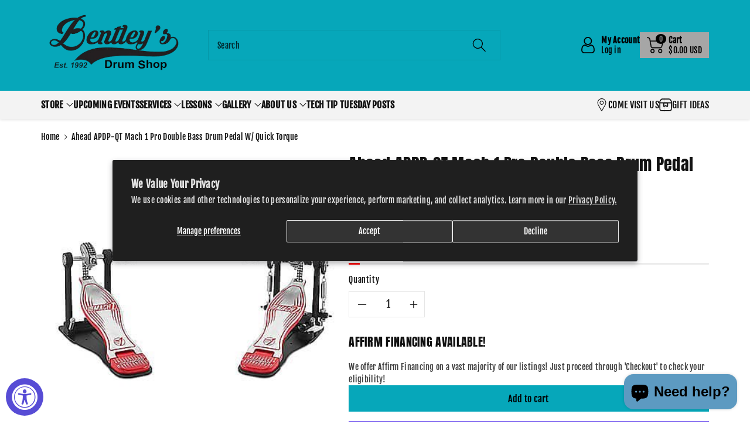

--- FILE ---
content_type: text/html; charset=utf-8
request_url: https://bentleysdrumshop.com/products/ahead-mach-1-pro-double-pedal-w-quick-torque
body_size: 48593
content:
<!doctype html>
<html class="no-js" lang="en">
 <!-- Affirm -->
<script>
_affirm_config = {
   public_api_key:  "YOUR_PUBLIC_KEY",
   script:          "https://cdn1.affirm.com/js/v2/affirm.js"
};
(function(l,g,m,e,a,f,b){var d,c=l[m]||{},h=document.createElement(f),n=document.getElementsByTagName(f)[0],k=function(a,b,c){return function(){a[b]._.push([c,arguments])}};c[e]=k(c,e,"set");d=c[e];c[a]={};c[a]._=[];d._=[];c[a][b]=k(c,a,b);a=0;for(b="set add save post open empty reset on off trigger ready setProduct".split(" ");a<b.length;a++)d[b[a]]=k(c,e,b[a]);a=0;for(b=["get","token","url","items"];a<b.length;a++)d[b[a]]=function(){};h.async=!0;h.src=g[f];n.parentNode.insertBefore(h,n);delete g[f];d(g);l[m]=c})(window,_affirm_config,"affirm","checkout","ui","script","ready");
// Use your live public API Key and https://cdn1.affirm.com/js/v2/affirm.js script to point to Affirm production environment.
</script>
<!-- End Affirm --> <head>
    <meta charset="utf-8">
    <meta http-equiv="X-UA-Compatible" content="IE=edge">
    <meta name="viewport" content="width=device-width,initial-scale=1">
    <meta name="theme-color" content="">
    <link rel="canonical" href="https://bentleysdrumshop.com/products/ahead-mach-1-pro-double-pedal-w-quick-torque">
    <link rel="preconnect" href="https://cdn.shopify.com" crossorigin>
    <meta name="theme-color" content="#121212"><link rel="preconnect" href="https://fonts.shopifycdn.com" crossorigin><title>
      Ahead APDP-QT Mach 1 Pro Double Bass Drum Pedal w/ Quick Torque
 &ndash; Bentley&#39;s Drum Shop</title>

    
      <meta name="description" content="Here we have a brand new Ahead Mach 1 Pro Double Bass Drum Pedal with the Quick Torque! This is a pro bass drum pedal designed for long-lasting durability and enhanced by the Quick Torque™ Cam for additional speed and performance, all provided at a great value. Don&#39;t let this deal pass you by!">
    

    

<meta property="og:site_name" content="Bentley&#39;s Drum Shop">
<meta property="og:url" content="https://bentleysdrumshop.com/products/ahead-mach-1-pro-double-pedal-w-quick-torque">
<meta property="og:title" content="Ahead APDP-QT Mach 1 Pro Double Bass Drum Pedal w/ Quick Torque">
<meta property="og:type" content="product">
<meta property="og:description" content="Here we have a brand new Ahead Mach 1 Pro Double Bass Drum Pedal with the Quick Torque! This is a pro bass drum pedal designed for long-lasting durability and enhanced by the Quick Torque™ Cam for additional speed and performance, all provided at a great value. Don&#39;t let this deal pass you by!"><meta property="og:image" content="http://bentleysdrumshop.com/cdn/shop/products/medium_1bb0a64a-1380-49dd-807e-29c45df1dfd3.jpg?v=1616713114">
  <meta property="og:image:secure_url" content="https://bentleysdrumshop.com/cdn/shop/products/medium_1bb0a64a-1380-49dd-807e-29c45df1dfd3.jpg?v=1616713114">
  <meta property="og:image:width" content="400">
  <meta property="og:image:height" content="371"><meta property="og:price:amount" content="448.49">
  <meta property="og:price:currency" content="USD"><meta name="twitter:card" content="summary_large_image">
<meta name="twitter:title" content="Ahead APDP-QT Mach 1 Pro Double Bass Drum Pedal w/ Quick Torque">
<meta name="twitter:description" content="Here we have a brand new Ahead Mach 1 Pro Double Bass Drum Pedal with the Quick Torque! This is a pro bass drum pedal designed for long-lasting durability and enhanced by the Quick Torque™ Cam for additional speed and performance, all provided at a great value. Don&#39;t let this deal pass you by!">


    <script src="//bentleysdrumshop.com/cdn/shop/t/7/assets/constants.js?v=17748688612160318951726099275" defer="defer"></script>
    <script src="//bentleysdrumshop.com/cdn/shop/t/7/assets/pubsub.js?v=62018018568598906421726099276" defer="defer"></script>
    <script src="//bentleysdrumshop.com/cdn/shop/t/7/assets/global.js?v=64643887050956493851726099275" defer="defer"></script>
    <script>window.performance && window.performance.mark && window.performance.mark('shopify.content_for_header.start');</script><meta name="google-site-verification" content="hJgkmOS_KIdOpH3YdScHs0wLPjYBcCrydzfUmPTTfSg">
<meta name="facebook-domain-verification" content="21468roxb3ro5inmnl9u5y928qeev5">
<meta id="shopify-digital-wallet" name="shopify-digital-wallet" content="/55282761898/digital_wallets/dialog">
<meta name="shopify-checkout-api-token" content="5b8bfd3b80e7ebf64271045110ac1cce">
<link rel="alternate" hreflang="x-default" href="https://bentleysdrumshop.com/products/ahead-mach-1-pro-double-pedal-w-quick-torque">
<link rel="alternate" hreflang="en" href="https://bentleysdrumshop.com/products/ahead-mach-1-pro-double-pedal-w-quick-torque">
<link rel="alternate" hreflang="es" href="https://bentleysdrumshop.com/es/products/ahead-mach-1-pro-double-pedal-w-quick-torque">
<link rel="alternate" hreflang="fr" href="https://bentleysdrumshop.com/fr/products/ahead-mach-1-pro-double-pedal-w-quick-torque">
<link rel="alternate" type="application/json+oembed" href="https://bentleysdrumshop.com/products/ahead-mach-1-pro-double-pedal-w-quick-torque.oembed">
<script async="async" src="/checkouts/internal/preloads.js?locale=en-US"></script>
<link rel="preconnect" href="https://shop.app" crossorigin="anonymous">
<script async="async" src="https://shop.app/checkouts/internal/preloads.js?locale=en-US&shop_id=55282761898" crossorigin="anonymous"></script>
<script id="apple-pay-shop-capabilities" type="application/json">{"shopId":55282761898,"countryCode":"US","currencyCode":"USD","merchantCapabilities":["supports3DS"],"merchantId":"gid:\/\/shopify\/Shop\/55282761898","merchantName":"Bentley's Drum Shop","requiredBillingContactFields":["postalAddress","email","phone"],"requiredShippingContactFields":["postalAddress","email","phone"],"shippingType":"shipping","supportedNetworks":["visa","masterCard","amex","discover","elo","jcb"],"total":{"type":"pending","label":"Bentley's Drum Shop","amount":"1.00"},"shopifyPaymentsEnabled":true,"supportsSubscriptions":true}</script>
<script id="shopify-features" type="application/json">{"accessToken":"5b8bfd3b80e7ebf64271045110ac1cce","betas":["rich-media-storefront-analytics"],"domain":"bentleysdrumshop.com","predictiveSearch":true,"shopId":55282761898,"locale":"en"}</script>
<script>var Shopify = Shopify || {};
Shopify.shop = "bentleys-drum-shop.myshopify.com";
Shopify.locale = "en";
Shopify.currency = {"active":"USD","rate":"1.0"};
Shopify.country = "US";
Shopify.theme = {"name":"Viola","id":144771612895,"schema_name":"Viola","schema_version":"1.0.9","theme_store_id":1701,"role":"main"};
Shopify.theme.handle = "null";
Shopify.theme.style = {"id":null,"handle":null};
Shopify.cdnHost = "bentleysdrumshop.com/cdn";
Shopify.routes = Shopify.routes || {};
Shopify.routes.root = "/";</script>
<script type="module">!function(o){(o.Shopify=o.Shopify||{}).modules=!0}(window);</script>
<script>!function(o){function n(){var o=[];function n(){o.push(Array.prototype.slice.apply(arguments))}return n.q=o,n}var t=o.Shopify=o.Shopify||{};t.loadFeatures=n(),t.autoloadFeatures=n()}(window);</script>
<script>
  window.ShopifyPay = window.ShopifyPay || {};
  window.ShopifyPay.apiHost = "shop.app\/pay";
  window.ShopifyPay.redirectState = null;
</script>
<script id="shop-js-analytics" type="application/json">{"pageType":"product"}</script>
<script defer="defer" async type="module" src="//bentleysdrumshop.com/cdn/shopifycloud/shop-js/modules/v2/client.init-shop-cart-sync_C5BV16lS.en.esm.js"></script>
<script defer="defer" async type="module" src="//bentleysdrumshop.com/cdn/shopifycloud/shop-js/modules/v2/chunk.common_CygWptCX.esm.js"></script>
<script type="module">
  await import("//bentleysdrumshop.com/cdn/shopifycloud/shop-js/modules/v2/client.init-shop-cart-sync_C5BV16lS.en.esm.js");
await import("//bentleysdrumshop.com/cdn/shopifycloud/shop-js/modules/v2/chunk.common_CygWptCX.esm.js");

  window.Shopify.SignInWithShop?.initShopCartSync?.({"fedCMEnabled":true,"windoidEnabled":true});

</script>
<script>
  window.Shopify = window.Shopify || {};
  if (!window.Shopify.featureAssets) window.Shopify.featureAssets = {};
  window.Shopify.featureAssets['shop-js'] = {"shop-cart-sync":["modules/v2/client.shop-cart-sync_ZFArdW7E.en.esm.js","modules/v2/chunk.common_CygWptCX.esm.js"],"init-fed-cm":["modules/v2/client.init-fed-cm_CmiC4vf6.en.esm.js","modules/v2/chunk.common_CygWptCX.esm.js"],"shop-button":["modules/v2/client.shop-button_tlx5R9nI.en.esm.js","modules/v2/chunk.common_CygWptCX.esm.js"],"shop-cash-offers":["modules/v2/client.shop-cash-offers_DOA2yAJr.en.esm.js","modules/v2/chunk.common_CygWptCX.esm.js","modules/v2/chunk.modal_D71HUcav.esm.js"],"init-windoid":["modules/v2/client.init-windoid_sURxWdc1.en.esm.js","modules/v2/chunk.common_CygWptCX.esm.js"],"shop-toast-manager":["modules/v2/client.shop-toast-manager_ClPi3nE9.en.esm.js","modules/v2/chunk.common_CygWptCX.esm.js"],"init-shop-email-lookup-coordinator":["modules/v2/client.init-shop-email-lookup-coordinator_B8hsDcYM.en.esm.js","modules/v2/chunk.common_CygWptCX.esm.js"],"init-shop-cart-sync":["modules/v2/client.init-shop-cart-sync_C5BV16lS.en.esm.js","modules/v2/chunk.common_CygWptCX.esm.js"],"avatar":["modules/v2/client.avatar_BTnouDA3.en.esm.js"],"pay-button":["modules/v2/client.pay-button_FdsNuTd3.en.esm.js","modules/v2/chunk.common_CygWptCX.esm.js"],"init-customer-accounts":["modules/v2/client.init-customer-accounts_DxDtT_ad.en.esm.js","modules/v2/client.shop-login-button_C5VAVYt1.en.esm.js","modules/v2/chunk.common_CygWptCX.esm.js","modules/v2/chunk.modal_D71HUcav.esm.js"],"init-shop-for-new-customer-accounts":["modules/v2/client.init-shop-for-new-customer-accounts_ChsxoAhi.en.esm.js","modules/v2/client.shop-login-button_C5VAVYt1.en.esm.js","modules/v2/chunk.common_CygWptCX.esm.js","modules/v2/chunk.modal_D71HUcav.esm.js"],"shop-login-button":["modules/v2/client.shop-login-button_C5VAVYt1.en.esm.js","modules/v2/chunk.common_CygWptCX.esm.js","modules/v2/chunk.modal_D71HUcav.esm.js"],"init-customer-accounts-sign-up":["modules/v2/client.init-customer-accounts-sign-up_CPSyQ0Tj.en.esm.js","modules/v2/client.shop-login-button_C5VAVYt1.en.esm.js","modules/v2/chunk.common_CygWptCX.esm.js","modules/v2/chunk.modal_D71HUcav.esm.js"],"shop-follow-button":["modules/v2/client.shop-follow-button_Cva4Ekp9.en.esm.js","modules/v2/chunk.common_CygWptCX.esm.js","modules/v2/chunk.modal_D71HUcav.esm.js"],"checkout-modal":["modules/v2/client.checkout-modal_BPM8l0SH.en.esm.js","modules/v2/chunk.common_CygWptCX.esm.js","modules/v2/chunk.modal_D71HUcav.esm.js"],"lead-capture":["modules/v2/client.lead-capture_Bi8yE_yS.en.esm.js","modules/v2/chunk.common_CygWptCX.esm.js","modules/v2/chunk.modal_D71HUcav.esm.js"],"shop-login":["modules/v2/client.shop-login_D6lNrXab.en.esm.js","modules/v2/chunk.common_CygWptCX.esm.js","modules/v2/chunk.modal_D71HUcav.esm.js"],"payment-terms":["modules/v2/client.payment-terms_CZxnsJam.en.esm.js","modules/v2/chunk.common_CygWptCX.esm.js","modules/v2/chunk.modal_D71HUcav.esm.js"]};
</script>
<script id="__st">var __st={"a":55282761898,"offset":-28800,"reqid":"74641b9c-04cd-47a2-97c4-cc8b46fad0c1-1768813380","pageurl":"bentleysdrumshop.com\/products\/ahead-mach-1-pro-double-pedal-w-quick-torque","u":"67d72db0b39c","p":"product","rtyp":"product","rid":6591387599018};</script>
<script>window.ShopifyPaypalV4VisibilityTracking = true;</script>
<script id="captcha-bootstrap">!function(){'use strict';const t='contact',e='account',n='new_comment',o=[[t,t],['blogs',n],['comments',n],[t,'customer']],c=[[e,'customer_login'],[e,'guest_login'],[e,'recover_customer_password'],[e,'create_customer']],r=t=>t.map((([t,e])=>`form[action*='/${t}']:not([data-nocaptcha='true']) input[name='form_type'][value='${e}']`)).join(','),a=t=>()=>t?[...document.querySelectorAll(t)].map((t=>t.form)):[];function s(){const t=[...o],e=r(t);return a(e)}const i='password',u='form_key',d=['recaptcha-v3-token','g-recaptcha-response','h-captcha-response',i],f=()=>{try{return window.sessionStorage}catch{return}},m='__shopify_v',_=t=>t.elements[u];function p(t,e,n=!1){try{const o=window.sessionStorage,c=JSON.parse(o.getItem(e)),{data:r}=function(t){const{data:e,action:n}=t;return t[m]||n?{data:e,action:n}:{data:t,action:n}}(c);for(const[e,n]of Object.entries(r))t.elements[e]&&(t.elements[e].value=n);n&&o.removeItem(e)}catch(o){console.error('form repopulation failed',{error:o})}}const l='form_type',E='cptcha';function T(t){t.dataset[E]=!0}const w=window,h=w.document,L='Shopify',v='ce_forms',y='captcha';let A=!1;((t,e)=>{const n=(g='f06e6c50-85a8-45c8-87d0-21a2b65856fe',I='https://cdn.shopify.com/shopifycloud/storefront-forms-hcaptcha/ce_storefront_forms_captcha_hcaptcha.v1.5.2.iife.js',D={infoText:'Protected by hCaptcha',privacyText:'Privacy',termsText:'Terms'},(t,e,n)=>{const o=w[L][v],c=o.bindForm;if(c)return c(t,g,e,D).then(n);var r;o.q.push([[t,g,e,D],n]),r=I,A||(h.body.append(Object.assign(h.createElement('script'),{id:'captcha-provider',async:!0,src:r})),A=!0)});var g,I,D;w[L]=w[L]||{},w[L][v]=w[L][v]||{},w[L][v].q=[],w[L][y]=w[L][y]||{},w[L][y].protect=function(t,e){n(t,void 0,e),T(t)},Object.freeze(w[L][y]),function(t,e,n,w,h,L){const[v,y,A,g]=function(t,e,n){const i=e?o:[],u=t?c:[],d=[...i,...u],f=r(d),m=r(i),_=r(d.filter((([t,e])=>n.includes(e))));return[a(f),a(m),a(_),s()]}(w,h,L),I=t=>{const e=t.target;return e instanceof HTMLFormElement?e:e&&e.form},D=t=>v().includes(t);t.addEventListener('submit',(t=>{const e=I(t);if(!e)return;const n=D(e)&&!e.dataset.hcaptchaBound&&!e.dataset.recaptchaBound,o=_(e),c=g().includes(e)&&(!o||!o.value);(n||c)&&t.preventDefault(),c&&!n&&(function(t){try{if(!f())return;!function(t){const e=f();if(!e)return;const n=_(t);if(!n)return;const o=n.value;o&&e.removeItem(o)}(t);const e=Array.from(Array(32),(()=>Math.random().toString(36)[2])).join('');!function(t,e){_(t)||t.append(Object.assign(document.createElement('input'),{type:'hidden',name:u})),t.elements[u].value=e}(t,e),function(t,e){const n=f();if(!n)return;const o=[...t.querySelectorAll(`input[type='${i}']`)].map((({name:t})=>t)),c=[...d,...o],r={};for(const[a,s]of new FormData(t).entries())c.includes(a)||(r[a]=s);n.setItem(e,JSON.stringify({[m]:1,action:t.action,data:r}))}(t,e)}catch(e){console.error('failed to persist form',e)}}(e),e.submit())}));const S=(t,e)=>{t&&!t.dataset[E]&&(n(t,e.some((e=>e===t))),T(t))};for(const o of['focusin','change'])t.addEventListener(o,(t=>{const e=I(t);D(e)&&S(e,y())}));const B=e.get('form_key'),M=e.get(l),P=B&&M;t.addEventListener('DOMContentLoaded',(()=>{const t=y();if(P)for(const e of t)e.elements[l].value===M&&p(e,B);[...new Set([...A(),...v().filter((t=>'true'===t.dataset.shopifyCaptcha))])].forEach((e=>S(e,t)))}))}(h,new URLSearchParams(w.location.search),n,t,e,['guest_login'])})(!0,!0)}();</script>
<script integrity="sha256-4kQ18oKyAcykRKYeNunJcIwy7WH5gtpwJnB7kiuLZ1E=" data-source-attribution="shopify.loadfeatures" defer="defer" src="//bentleysdrumshop.com/cdn/shopifycloud/storefront/assets/storefront/load_feature-a0a9edcb.js" crossorigin="anonymous"></script>
<script crossorigin="anonymous" defer="defer" src="//bentleysdrumshop.com/cdn/shopifycloud/storefront/assets/shopify_pay/storefront-65b4c6d7.js?v=20250812"></script>
<script data-source-attribution="shopify.dynamic_checkout.dynamic.init">var Shopify=Shopify||{};Shopify.PaymentButton=Shopify.PaymentButton||{isStorefrontPortableWallets:!0,init:function(){window.Shopify.PaymentButton.init=function(){};var t=document.createElement("script");t.src="https://bentleysdrumshop.com/cdn/shopifycloud/portable-wallets/latest/portable-wallets.en.js",t.type="module",document.head.appendChild(t)}};
</script>
<script data-source-attribution="shopify.dynamic_checkout.buyer_consent">
  function portableWalletsHideBuyerConsent(e){var t=document.getElementById("shopify-buyer-consent"),n=document.getElementById("shopify-subscription-policy-button");t&&n&&(t.classList.add("hidden"),t.setAttribute("aria-hidden","true"),n.removeEventListener("click",e))}function portableWalletsShowBuyerConsent(e){var t=document.getElementById("shopify-buyer-consent"),n=document.getElementById("shopify-subscription-policy-button");t&&n&&(t.classList.remove("hidden"),t.removeAttribute("aria-hidden"),n.addEventListener("click",e))}window.Shopify?.PaymentButton&&(window.Shopify.PaymentButton.hideBuyerConsent=portableWalletsHideBuyerConsent,window.Shopify.PaymentButton.showBuyerConsent=portableWalletsShowBuyerConsent);
</script>
<script>
  function portableWalletsCleanup(e){e&&e.src&&console.error("Failed to load portable wallets script "+e.src);var t=document.querySelectorAll("shopify-accelerated-checkout .shopify-payment-button__skeleton, shopify-accelerated-checkout-cart .wallet-cart-button__skeleton"),e=document.getElementById("shopify-buyer-consent");for(let e=0;e<t.length;e++)t[e].remove();e&&e.remove()}function portableWalletsNotLoadedAsModule(e){e instanceof ErrorEvent&&"string"==typeof e.message&&e.message.includes("import.meta")&&"string"==typeof e.filename&&e.filename.includes("portable-wallets")&&(window.removeEventListener("error",portableWalletsNotLoadedAsModule),window.Shopify.PaymentButton.failedToLoad=e,"loading"===document.readyState?document.addEventListener("DOMContentLoaded",window.Shopify.PaymentButton.init):window.Shopify.PaymentButton.init())}window.addEventListener("error",portableWalletsNotLoadedAsModule);
</script>

<script type="module" src="https://bentleysdrumshop.com/cdn/shopifycloud/portable-wallets/latest/portable-wallets.en.js" onError="portableWalletsCleanup(this)" crossorigin="anonymous"></script>
<script nomodule>
  document.addEventListener("DOMContentLoaded", portableWalletsCleanup);
</script>

<script id='scb4127' type='text/javascript' async='' src='https://bentleysdrumshop.com/cdn/shopifycloud/privacy-banner/storefront-banner.js'></script><link id="shopify-accelerated-checkout-styles" rel="stylesheet" media="screen" href="https://bentleysdrumshop.com/cdn/shopifycloud/portable-wallets/latest/accelerated-checkout-backwards-compat.css" crossorigin="anonymous">
<style id="shopify-accelerated-checkout-cart">
        #shopify-buyer-consent {
  margin-top: 1em;
  display: inline-block;
  width: 100%;
}

#shopify-buyer-consent.hidden {
  display: none;
}

#shopify-subscription-policy-button {
  background: none;
  border: none;
  padding: 0;
  text-decoration: underline;
  font-size: inherit;
  cursor: pointer;
}

#shopify-subscription-policy-button::before {
  box-shadow: none;
}

      </style>
<script id="sections-script" data-sections="product-recommendations,header,footer" defer="defer" src="//bentleysdrumshop.com/cdn/shop/t/7/compiled_assets/scripts.js?v=3542"></script>
<script>window.performance && window.performance.mark && window.performance.mark('shopify.content_for_header.end');</script>


    <style data-shopify>
      @font-face {
  font-family: "Fjalla One";
  font-weight: 400;
  font-style: normal;
  font-display: swap;
  src: url("//bentleysdrumshop.com/cdn/fonts/fjalla_one/fjallaone_n4.262edaf1abaf5ed669f7ecd26fc3e24707a0ad85.woff2") format("woff2"),
       url("//bentleysdrumshop.com/cdn/fonts/fjalla_one/fjallaone_n4.f67f40342efd2b34cae019d50b4b5c4da6fc5da7.woff") format("woff");
}


      
      
      

      
      
      @font-face {
  font-family: Anton;
  font-weight: 400;
  font-style: normal;
  font-display: swap;
  src: url("//bentleysdrumshop.com/cdn/fonts/anton/anton_n4.2ba6159dc1abf4f060e423ec24adc22041130b7f.woff2") format("woff2"),
       url("//bentleysdrumshop.com/cdn/fonts/anton/anton_n4.4dfcf4cc9b33342f25e44f2b47f32840ec097e13.woff") format("woff");
}


      :root {
        
        --font-body-family: "Fjalla One", sans-serif;
        --font-header-family: Anton, sans-serif;
        --font-body-style: normal;

        --font-body-weight: 400;
        --font-body-weight-medium: 500;
        --font-body-weight-semibold: 600;
        --font-body-weight-bold: 700;
        
        --font-heading-family: Anton, sans-serif;
        --font-heading-style: normal;
        --font-heading-weight: 400;


        --color-wbmaincolors-text: #333333;
        --color-wbprogscolor: #428e6c;

        --font-body-scale: 1.0;
        --font-heading-scale: 1.0;

        --color-base-text: 18, 18, 18;
        --color-shadow: 18, 18, 18;
        --color-base-background-1: 255, 255, 255;
        --color-base-background-2: 243, 243, 243;
        --color-base-solid-button-labels: 0, 0, 0;
        --accent-1-color-text: 0, 0, 0;
        --accent-2-color-text: 0, 0, 0;
        --accent-3-color-text: 255, 255, 255;
        --color-base-outline-button-labels: 0, 0, 0;
        --color-base-accent-1: 6, 167, 186;
        --color-base-accent-2: 166, 166, 166;
        --color-base-accent-3: 0, 0, 0;
        --payment-terms-background-color: #ffffff;

        --gradient-base-background-1: #ffffff;
        --gradient-base-background-2: #F3F3F3;
        --gradient-base-accent-1: #06a7ba;
        --gradient-base-accent-2: #a6a6a6;
        --gradient-base-accent-3: #000000;

        --media-padding: px;
        --media-border-opacity: 0.05;
        --media-border-width: 0px;
        --media-radius: 0px;
        --media-shadow-opacity: 0.0;
        --media-shadow-horizontal-offset: 0px;
        --media-shadow-vertical-offset: 0px;
        --media-shadow-blur-radius: 0px;

        --page-width: 1350px;
        --page-width-margin: 0rem;

        --card-image-padding: 0.0rem;
        --card-corner-radius: 0.0rem;
        --card-text-alignment: left;
        --card-border-width: 0.0rem;
        --card-border-opacity: 0.0;
        --card-shadow-opacity: 0.0;
        --card-shadow-horizontal-offset: 0.0rem;
        --card-shadow-vertical-offset: 0.0rem;
        --card-shadow-blur-radius: 0.0rem;

        --badge-corner-radius: 0.0rem;
        --wbspace-badge: 6px;

        --popup-border-width: 1px;
        --popup-border-opacity: 0.1;
        --popup-corner-radius: 0px;
        --popup-shadow-opacity: 0.0;
        --popup-shadow-horizontal-offset: 0px;
        --popup-shadow-vertical-offset: 0px;
        --popup-shadow-blur-radius: 0px;

        --drawer-border-width: 1px;
        --drawer-border-opacity: 0.1;
        --drawer-shadow-opacity: 0.1;
        --drawer-shadow-horizontal-offset: 0px;
        --drawer-shadow-vertical-offset: 0px;
        --drawer-shadow-blur-radius: 0px;

        --spacing-sections-desktop: px;
        --spacing-sections-mobile: 20px;

        --grid-desktop-vertical-spacing: 20px;
        --grid-desktop-horizontal-spacing: 20px;
        --grid-mobile-vertical-spacing: 10px;
        --grid-mobile-horizontal-spacing: 10px;

        --text-boxes-border-opacity: 0.1;
        --text-boxes-border-width: 0px;
        --text-boxes-radius: 0px;
        --text-boxes-shadow-opacity: 0.0;
        --text-boxes-shadow-horizontal-offset: 0px;
        --text-boxes-shadow-vertical-offset: 0px;
        --text-boxes-shadow-blur-radius: 0px;

        --custom-radius: 0px;
        --buttons-radius: 0px;
        --buttons-radius-outset: 0px;
        --buttons-border-width: 1px;
        --buttons-border-opacity: 1.0;
        --buttons-shadow-opacity: 0.0;
        --buttons-shadow-horizontal-offset: 0px;
        --buttons-shadow-vertical-offset: 0px;
        --buttons-shadow-blur-radius: 0px;
        --buttons-border-offset: 0px;

        --inputs-radius: 0px;
        --inputs-border-width: 1px;
        --inputs-border-opacity: 0.1;
        --inputs-shadow-opacity: 0.0;
        --inputs-shadow-horizontal-offset: 0px;
        --inputs-margin-offset: 0px;
        --inputs-shadow-vertical-offset: 0px;
        --inputs-shadow-blur-radius: 0px;
        --inputs-radius-outset: 0px;

        --variant-pills-radius: 0px;
        --variant-pills-border-width: 1px;
        --variant-pills-border-opacity: 0.1;
        --variant-pills-shadow-opacity: 0.0;
        --variant-pills-shadow-horizontal-offset: 0px;
        --variant-pills-shadow-vertical-offset: 0px;
        --variant-pills-shadow-blur-radius: 0px;

        --badge-font: 12px;

        --continue-bg-color: #df2c21;
        --continue-text-color: #ffffff;
        
        --sale-bg-color: #df2c21;
        --sale-text-color: #ffffff;
        
        --percentage-sale-bg-color: #007AFF;
        --percentage-sale-text-color: #ffffff;

        --new-bg-color: #2E9B3F;
        --new-text-color: #ffffff;

        --soldout-bg-color: #000000;
        --soldout-text-color: #ffffff;

      }

      *,
      *::before,
      *::after {
        box-sizing: inherit;
    }

    html {
        box-sizing: border-box;
        height: 100%;
    }

    body{
        font-size: calc(var(--font-body-scale) * 14px);
        font-family: var(--font-body-family);
        font-style: var(--font-body-style);
        font-weight: var(--font-body-weight);
        line-height: 1.5;
        letter-spacing: .3px;
        color: rgb(var(--color-foreground));
    }
    svg {
        width: 14px;
        height: 14px;
        transition: .3s ease;
        vertical-align: middle;
    }
    </style>

    <link href="//bentleysdrumshop.com/cdn/shop/t/7/assets/base.css?v=137256829600174845601726099275" rel="stylesheet" type="text/css" media="all" />
    <link href="//bentleysdrumshop.com/cdn/shop/t/7/assets/component-list-menu.css?v=32809606336521492661726099275" rel="stylesheet" type="text/css" media="all" />
    <link rel="stylesheet" href="//bentleysdrumshop.com/cdn/shop/t/7/assets/magnific-popup.css?v=71226386142689933261726099276" media="print" onload="this.media='all'">
    <link rel="stylesheet" href="//bentleysdrumshop.com/cdn/shop/t/7/assets/wbquickview.css?v=88935994750031793641726099276" media="print" onload="this.media='all'">
    <noscript><link href="//bentleysdrumshop.com/cdn/shop/t/7/assets/magnific-popup.css?v=71226386142689933261726099276" rel="stylesheet" type="text/css" media="all" /></noscript>
    <noscript><link href="//bentleysdrumshop.com/cdn/shop/t/7/assets/wbquickview.css?v=88935994750031793641726099276" rel="stylesheet" type="text/css" media="all" /></noscript><link rel="preload" as="font" href="//bentleysdrumshop.com/cdn/fonts/fjalla_one/fjallaone_n4.262edaf1abaf5ed669f7ecd26fc3e24707a0ad85.woff2" type="font/woff2" crossorigin><link rel="preload" as="font" href="//bentleysdrumshop.com/cdn/fonts/anton/anton_n4.2ba6159dc1abf4f060e423ec24adc22041130b7f.woff2" type="font/woff2" crossorigin><link rel="stylesheet" href="//bentleysdrumshop.com/cdn/shop/t/7/assets/component-predictive-search.css?v=123723086027194349581726099275" media="print" onload="this.media='all'"><script>document.documentElement.className = document.documentElement.className.replace('no-js', 'js');
    if (Shopify.designMode) {
      document.documentElement.classList.add('shopify-design-mode');
    }
    </script>

  
 <!--begin-boost-pfs-filter-css-->
   
 <!--end-boost-pfs-filter-css-->

 
<script src="https://cdn.shopify.com/extensions/019a0131-ca1b-7172-a6b1-2fadce39ca6e/accessibly-28/assets/acc-main.js" type="text/javascript" defer="defer"></script>
<script src="https://cdn.shopify.com/extensions/7bc9bb47-adfa-4267-963e-cadee5096caf/inbox-1252/assets/inbox-chat-loader.js" type="text/javascript" defer="defer"></script>
<script src="https://cdn.shopify.com/extensions/c1eb4680-ad4e-49c3-898d-493ebb06e626/affirm-pay-over-time-messaging-9/assets/affirm-cart-drawer-embed-handler.js" type="text/javascript" defer="defer"></script>
<script src="https://cdn.shopify.com/extensions/0199752a-2a4f-77f8-8532-f62a5e23d63e/pre-order-production-5/assets/pre_order.js" type="text/javascript" defer="defer"></script>
<link href="https://monorail-edge.shopifysvc.com" rel="dns-prefetch">
<script>(function(){if ("sendBeacon" in navigator && "performance" in window) {try {var session_token_from_headers = performance.getEntriesByType('navigation')[0].serverTiming.find(x => x.name == '_s').description;} catch {var session_token_from_headers = undefined;}var session_cookie_matches = document.cookie.match(/_shopify_s=([^;]*)/);var session_token_from_cookie = session_cookie_matches && session_cookie_matches.length === 2 ? session_cookie_matches[1] : "";var session_token = session_token_from_headers || session_token_from_cookie || "";function handle_abandonment_event(e) {var entries = performance.getEntries().filter(function(entry) {return /monorail-edge.shopifysvc.com/.test(entry.name);});if (!window.abandonment_tracked && entries.length === 0) {window.abandonment_tracked = true;var currentMs = Date.now();var navigation_start = performance.timing.navigationStart;var payload = {shop_id: 55282761898,url: window.location.href,navigation_start,duration: currentMs - navigation_start,session_token,page_type: "product"};window.navigator.sendBeacon("https://monorail-edge.shopifysvc.com/v1/produce", JSON.stringify({schema_id: "online_store_buyer_site_abandonment/1.1",payload: payload,metadata: {event_created_at_ms: currentMs,event_sent_at_ms: currentMs}}));}}window.addEventListener('pagehide', handle_abandonment_event);}}());</script>
<script id="web-pixels-manager-setup">(function e(e,d,r,n,o){if(void 0===o&&(o={}),!Boolean(null===(a=null===(i=window.Shopify)||void 0===i?void 0:i.analytics)||void 0===a?void 0:a.replayQueue)){var i,a;window.Shopify=window.Shopify||{};var t=window.Shopify;t.analytics=t.analytics||{};var s=t.analytics;s.replayQueue=[],s.publish=function(e,d,r){return s.replayQueue.push([e,d,r]),!0};try{self.performance.mark("wpm:start")}catch(e){}var l=function(){var e={modern:/Edge?\/(1{2}[4-9]|1[2-9]\d|[2-9]\d{2}|\d{4,})\.\d+(\.\d+|)|Firefox\/(1{2}[4-9]|1[2-9]\d|[2-9]\d{2}|\d{4,})\.\d+(\.\d+|)|Chrom(ium|e)\/(9{2}|\d{3,})\.\d+(\.\d+|)|(Maci|X1{2}).+ Version\/(15\.\d+|(1[6-9]|[2-9]\d|\d{3,})\.\d+)([,.]\d+|)( \(\w+\)|)( Mobile\/\w+|) Safari\/|Chrome.+OPR\/(9{2}|\d{3,})\.\d+\.\d+|(CPU[ +]OS|iPhone[ +]OS|CPU[ +]iPhone|CPU IPhone OS|CPU iPad OS)[ +]+(15[._]\d+|(1[6-9]|[2-9]\d|\d{3,})[._]\d+)([._]\d+|)|Android:?[ /-](13[3-9]|1[4-9]\d|[2-9]\d{2}|\d{4,})(\.\d+|)(\.\d+|)|Android.+Firefox\/(13[5-9]|1[4-9]\d|[2-9]\d{2}|\d{4,})\.\d+(\.\d+|)|Android.+Chrom(ium|e)\/(13[3-9]|1[4-9]\d|[2-9]\d{2}|\d{4,})\.\d+(\.\d+|)|SamsungBrowser\/([2-9]\d|\d{3,})\.\d+/,legacy:/Edge?\/(1[6-9]|[2-9]\d|\d{3,})\.\d+(\.\d+|)|Firefox\/(5[4-9]|[6-9]\d|\d{3,})\.\d+(\.\d+|)|Chrom(ium|e)\/(5[1-9]|[6-9]\d|\d{3,})\.\d+(\.\d+|)([\d.]+$|.*Safari\/(?![\d.]+ Edge\/[\d.]+$))|(Maci|X1{2}).+ Version\/(10\.\d+|(1[1-9]|[2-9]\d|\d{3,})\.\d+)([,.]\d+|)( \(\w+\)|)( Mobile\/\w+|) Safari\/|Chrome.+OPR\/(3[89]|[4-9]\d|\d{3,})\.\d+\.\d+|(CPU[ +]OS|iPhone[ +]OS|CPU[ +]iPhone|CPU IPhone OS|CPU iPad OS)[ +]+(10[._]\d+|(1[1-9]|[2-9]\d|\d{3,})[._]\d+)([._]\d+|)|Android:?[ /-](13[3-9]|1[4-9]\d|[2-9]\d{2}|\d{4,})(\.\d+|)(\.\d+|)|Mobile Safari.+OPR\/([89]\d|\d{3,})\.\d+\.\d+|Android.+Firefox\/(13[5-9]|1[4-9]\d|[2-9]\d{2}|\d{4,})\.\d+(\.\d+|)|Android.+Chrom(ium|e)\/(13[3-9]|1[4-9]\d|[2-9]\d{2}|\d{4,})\.\d+(\.\d+|)|Android.+(UC? ?Browser|UCWEB|U3)[ /]?(15\.([5-9]|\d{2,})|(1[6-9]|[2-9]\d|\d{3,})\.\d+)\.\d+|SamsungBrowser\/(5\.\d+|([6-9]|\d{2,})\.\d+)|Android.+MQ{2}Browser\/(14(\.(9|\d{2,})|)|(1[5-9]|[2-9]\d|\d{3,})(\.\d+|))(\.\d+|)|K[Aa][Ii]OS\/(3\.\d+|([4-9]|\d{2,})\.\d+)(\.\d+|)/},d=e.modern,r=e.legacy,n=navigator.userAgent;return n.match(d)?"modern":n.match(r)?"legacy":"unknown"}(),u="modern"===l?"modern":"legacy",c=(null!=n?n:{modern:"",legacy:""})[u],f=function(e){return[e.baseUrl,"/wpm","/b",e.hashVersion,"modern"===e.buildTarget?"m":"l",".js"].join("")}({baseUrl:d,hashVersion:r,buildTarget:u}),m=function(e){var d=e.version,r=e.bundleTarget,n=e.surface,o=e.pageUrl,i=e.monorailEndpoint;return{emit:function(e){var a=e.status,t=e.errorMsg,s=(new Date).getTime(),l=JSON.stringify({metadata:{event_sent_at_ms:s},events:[{schema_id:"web_pixels_manager_load/3.1",payload:{version:d,bundle_target:r,page_url:o,status:a,surface:n,error_msg:t},metadata:{event_created_at_ms:s}}]});if(!i)return console&&console.warn&&console.warn("[Web Pixels Manager] No Monorail endpoint provided, skipping logging."),!1;try{return self.navigator.sendBeacon.bind(self.navigator)(i,l)}catch(e){}var u=new XMLHttpRequest;try{return u.open("POST",i,!0),u.setRequestHeader("Content-Type","text/plain"),u.send(l),!0}catch(e){return console&&console.warn&&console.warn("[Web Pixels Manager] Got an unhandled error while logging to Monorail."),!1}}}}({version:r,bundleTarget:l,surface:e.surface,pageUrl:self.location.href,monorailEndpoint:e.monorailEndpoint});try{o.browserTarget=l,function(e){var d=e.src,r=e.async,n=void 0===r||r,o=e.onload,i=e.onerror,a=e.sri,t=e.scriptDataAttributes,s=void 0===t?{}:t,l=document.createElement("script"),u=document.querySelector("head"),c=document.querySelector("body");if(l.async=n,l.src=d,a&&(l.integrity=a,l.crossOrigin="anonymous"),s)for(var f in s)if(Object.prototype.hasOwnProperty.call(s,f))try{l.dataset[f]=s[f]}catch(e){}if(o&&l.addEventListener("load",o),i&&l.addEventListener("error",i),u)u.appendChild(l);else{if(!c)throw new Error("Did not find a head or body element to append the script");c.appendChild(l)}}({src:f,async:!0,onload:function(){if(!function(){var e,d;return Boolean(null===(d=null===(e=window.Shopify)||void 0===e?void 0:e.analytics)||void 0===d?void 0:d.initialized)}()){var d=window.webPixelsManager.init(e)||void 0;if(d){var r=window.Shopify.analytics;r.replayQueue.forEach((function(e){var r=e[0],n=e[1],o=e[2];d.publishCustomEvent(r,n,o)})),r.replayQueue=[],r.publish=d.publishCustomEvent,r.visitor=d.visitor,r.initialized=!0}}},onerror:function(){return m.emit({status:"failed",errorMsg:"".concat(f," has failed to load")})},sri:function(e){var d=/^sha384-[A-Za-z0-9+/=]+$/;return"string"==typeof e&&d.test(e)}(c)?c:"",scriptDataAttributes:o}),m.emit({status:"loading"})}catch(e){m.emit({status:"failed",errorMsg:(null==e?void 0:e.message)||"Unknown error"})}}})({shopId: 55282761898,storefrontBaseUrl: "https://bentleysdrumshop.com",extensionsBaseUrl: "https://extensions.shopifycdn.com/cdn/shopifycloud/web-pixels-manager",monorailEndpoint: "https://monorail-edge.shopifysvc.com/unstable/produce_batch",surface: "storefront-renderer",enabledBetaFlags: ["2dca8a86"],webPixelsConfigList: [{"id":"535789791","configuration":"{\"config\":\"{\\\"pixel_id\\\":\\\"GT-5MRPQSS\\\",\\\"target_country\\\":\\\"US\\\",\\\"gtag_events\\\":[{\\\"type\\\":\\\"purchase\\\",\\\"action_label\\\":\\\"MC-Q8T76HJCF8\\\"},{\\\"type\\\":\\\"page_view\\\",\\\"action_label\\\":\\\"MC-Q8T76HJCF8\\\"},{\\\"type\\\":\\\"view_item\\\",\\\"action_label\\\":\\\"MC-Q8T76HJCF8\\\"}],\\\"enable_monitoring_mode\\\":false}\"}","eventPayloadVersion":"v1","runtimeContext":"OPEN","scriptVersion":"b2a88bafab3e21179ed38636efcd8a93","type":"APP","apiClientId":1780363,"privacyPurposes":[],"dataSharingAdjustments":{"protectedCustomerApprovalScopes":["read_customer_address","read_customer_email","read_customer_name","read_customer_personal_data","read_customer_phone"]}},{"id":"167379167","configuration":"{\"pixel_id\":\"417852557242526\",\"pixel_type\":\"facebook_pixel\",\"metaapp_system_user_token\":\"-\"}","eventPayloadVersion":"v1","runtimeContext":"OPEN","scriptVersion":"ca16bc87fe92b6042fbaa3acc2fbdaa6","type":"APP","apiClientId":2329312,"privacyPurposes":["ANALYTICS","MARKETING","SALE_OF_DATA"],"dataSharingAdjustments":{"protectedCustomerApprovalScopes":["read_customer_address","read_customer_email","read_customer_name","read_customer_personal_data","read_customer_phone"]}},{"id":"shopify-app-pixel","configuration":"{}","eventPayloadVersion":"v1","runtimeContext":"STRICT","scriptVersion":"0450","apiClientId":"shopify-pixel","type":"APP","privacyPurposes":["ANALYTICS","MARKETING"]},{"id":"shopify-custom-pixel","eventPayloadVersion":"v1","runtimeContext":"LAX","scriptVersion":"0450","apiClientId":"shopify-pixel","type":"CUSTOM","privacyPurposes":["ANALYTICS","MARKETING"]}],isMerchantRequest: false,initData: {"shop":{"name":"Bentley's Drum Shop","paymentSettings":{"currencyCode":"USD"},"myshopifyDomain":"bentleys-drum-shop.myshopify.com","countryCode":"US","storefrontUrl":"https:\/\/bentleysdrumshop.com"},"customer":null,"cart":null,"checkout":null,"productVariants":[{"price":{"amount":448.49,"currencyCode":"USD"},"product":{"title":"Ahead APDP-QT Mach 1 Pro Double Bass Drum Pedal w\/ Quick Torque","vendor":"Ahead","id":"6591387599018","untranslatedTitle":"Ahead APDP-QT Mach 1 Pro Double Bass Drum Pedal w\/ Quick Torque","url":"\/products\/ahead-mach-1-pro-double-pedal-w-quick-torque","type":"Hardware"},"id":"39434407739562","image":{"src":"\/\/bentleysdrumshop.com\/cdn\/shop\/products\/medium_1bb0a64a-1380-49dd-807e-29c45df1dfd3.jpg?v=1616713114"},"sku":"rev-21144655","title":"Default Title","untranslatedTitle":"Default Title"}],"purchasingCompany":null},},"https://bentleysdrumshop.com/cdn","fcfee988w5aeb613cpc8e4bc33m6693e112",{"modern":"","legacy":""},{"shopId":"55282761898","storefrontBaseUrl":"https:\/\/bentleysdrumshop.com","extensionBaseUrl":"https:\/\/extensions.shopifycdn.com\/cdn\/shopifycloud\/web-pixels-manager","surface":"storefront-renderer","enabledBetaFlags":"[\"2dca8a86\"]","isMerchantRequest":"false","hashVersion":"fcfee988w5aeb613cpc8e4bc33m6693e112","publish":"custom","events":"[[\"page_viewed\",{}],[\"product_viewed\",{\"productVariant\":{\"price\":{\"amount\":448.49,\"currencyCode\":\"USD\"},\"product\":{\"title\":\"Ahead APDP-QT Mach 1 Pro Double Bass Drum Pedal w\/ Quick Torque\",\"vendor\":\"Ahead\",\"id\":\"6591387599018\",\"untranslatedTitle\":\"Ahead APDP-QT Mach 1 Pro Double Bass Drum Pedal w\/ Quick Torque\",\"url\":\"\/products\/ahead-mach-1-pro-double-pedal-w-quick-torque\",\"type\":\"Hardware\"},\"id\":\"39434407739562\",\"image\":{\"src\":\"\/\/bentleysdrumshop.com\/cdn\/shop\/products\/medium_1bb0a64a-1380-49dd-807e-29c45df1dfd3.jpg?v=1616713114\"},\"sku\":\"rev-21144655\",\"title\":\"Default Title\",\"untranslatedTitle\":\"Default Title\"}}]]"});</script><script>
  window.ShopifyAnalytics = window.ShopifyAnalytics || {};
  window.ShopifyAnalytics.meta = window.ShopifyAnalytics.meta || {};
  window.ShopifyAnalytics.meta.currency = 'USD';
  var meta = {"product":{"id":6591387599018,"gid":"gid:\/\/shopify\/Product\/6591387599018","vendor":"Ahead","type":"Hardware","handle":"ahead-mach-1-pro-double-pedal-w-quick-torque","variants":[{"id":39434407739562,"price":44849,"name":"Ahead APDP-QT Mach 1 Pro Double Bass Drum Pedal w\/ Quick Torque","public_title":null,"sku":"rev-21144655"}],"remote":false},"page":{"pageType":"product","resourceType":"product","resourceId":6591387599018,"requestId":"74641b9c-04cd-47a2-97c4-cc8b46fad0c1-1768813380"}};
  for (var attr in meta) {
    window.ShopifyAnalytics.meta[attr] = meta[attr];
  }
</script>
<script class="analytics">
  (function () {
    var customDocumentWrite = function(content) {
      var jquery = null;

      if (window.jQuery) {
        jquery = window.jQuery;
      } else if (window.Checkout && window.Checkout.$) {
        jquery = window.Checkout.$;
      }

      if (jquery) {
        jquery('body').append(content);
      }
    };

    var hasLoggedConversion = function(token) {
      if (token) {
        return document.cookie.indexOf('loggedConversion=' + token) !== -1;
      }
      return false;
    }

    var setCookieIfConversion = function(token) {
      if (token) {
        var twoMonthsFromNow = new Date(Date.now());
        twoMonthsFromNow.setMonth(twoMonthsFromNow.getMonth() + 2);

        document.cookie = 'loggedConversion=' + token + '; expires=' + twoMonthsFromNow;
      }
    }

    var trekkie = window.ShopifyAnalytics.lib = window.trekkie = window.trekkie || [];
    if (trekkie.integrations) {
      return;
    }
    trekkie.methods = [
      'identify',
      'page',
      'ready',
      'track',
      'trackForm',
      'trackLink'
    ];
    trekkie.factory = function(method) {
      return function() {
        var args = Array.prototype.slice.call(arguments);
        args.unshift(method);
        trekkie.push(args);
        return trekkie;
      };
    };
    for (var i = 0; i < trekkie.methods.length; i++) {
      var key = trekkie.methods[i];
      trekkie[key] = trekkie.factory(key);
    }
    trekkie.load = function(config) {
      trekkie.config = config || {};
      trekkie.config.initialDocumentCookie = document.cookie;
      var first = document.getElementsByTagName('script')[0];
      var script = document.createElement('script');
      script.type = 'text/javascript';
      script.onerror = function(e) {
        var scriptFallback = document.createElement('script');
        scriptFallback.type = 'text/javascript';
        scriptFallback.onerror = function(error) {
                var Monorail = {
      produce: function produce(monorailDomain, schemaId, payload) {
        var currentMs = new Date().getTime();
        var event = {
          schema_id: schemaId,
          payload: payload,
          metadata: {
            event_created_at_ms: currentMs,
            event_sent_at_ms: currentMs
          }
        };
        return Monorail.sendRequest("https://" + monorailDomain + "/v1/produce", JSON.stringify(event));
      },
      sendRequest: function sendRequest(endpointUrl, payload) {
        // Try the sendBeacon API
        if (window && window.navigator && typeof window.navigator.sendBeacon === 'function' && typeof window.Blob === 'function' && !Monorail.isIos12()) {
          var blobData = new window.Blob([payload], {
            type: 'text/plain'
          });

          if (window.navigator.sendBeacon(endpointUrl, blobData)) {
            return true;
          } // sendBeacon was not successful

        } // XHR beacon

        var xhr = new XMLHttpRequest();

        try {
          xhr.open('POST', endpointUrl);
          xhr.setRequestHeader('Content-Type', 'text/plain');
          xhr.send(payload);
        } catch (e) {
          console.log(e);
        }

        return false;
      },
      isIos12: function isIos12() {
        return window.navigator.userAgent.lastIndexOf('iPhone; CPU iPhone OS 12_') !== -1 || window.navigator.userAgent.lastIndexOf('iPad; CPU OS 12_') !== -1;
      }
    };
    Monorail.produce('monorail-edge.shopifysvc.com',
      'trekkie_storefront_load_errors/1.1',
      {shop_id: 55282761898,
      theme_id: 144771612895,
      app_name: "storefront",
      context_url: window.location.href,
      source_url: "//bentleysdrumshop.com/cdn/s/trekkie.storefront.cd680fe47e6c39ca5d5df5f0a32d569bc48c0f27.min.js"});

        };
        scriptFallback.async = true;
        scriptFallback.src = '//bentleysdrumshop.com/cdn/s/trekkie.storefront.cd680fe47e6c39ca5d5df5f0a32d569bc48c0f27.min.js';
        first.parentNode.insertBefore(scriptFallback, first);
      };
      script.async = true;
      script.src = '//bentleysdrumshop.com/cdn/s/trekkie.storefront.cd680fe47e6c39ca5d5df5f0a32d569bc48c0f27.min.js';
      first.parentNode.insertBefore(script, first);
    };
    trekkie.load(
      {"Trekkie":{"appName":"storefront","development":false,"defaultAttributes":{"shopId":55282761898,"isMerchantRequest":null,"themeId":144771612895,"themeCityHash":"10617442300850048341","contentLanguage":"en","currency":"USD","eventMetadataId":"81ecc2e1-9f17-47d7-94fa-9c2ee460c51f"},"isServerSideCookieWritingEnabled":true,"monorailRegion":"shop_domain","enabledBetaFlags":["65f19447"]},"Session Attribution":{},"S2S":{"facebookCapiEnabled":true,"source":"trekkie-storefront-renderer","apiClientId":580111}}
    );

    var loaded = false;
    trekkie.ready(function() {
      if (loaded) return;
      loaded = true;

      window.ShopifyAnalytics.lib = window.trekkie;

      var originalDocumentWrite = document.write;
      document.write = customDocumentWrite;
      try { window.ShopifyAnalytics.merchantGoogleAnalytics.call(this); } catch(error) {};
      document.write = originalDocumentWrite;

      window.ShopifyAnalytics.lib.page(null,{"pageType":"product","resourceType":"product","resourceId":6591387599018,"requestId":"74641b9c-04cd-47a2-97c4-cc8b46fad0c1-1768813380","shopifyEmitted":true});

      var match = window.location.pathname.match(/checkouts\/(.+)\/(thank_you|post_purchase)/)
      var token = match? match[1]: undefined;
      if (!hasLoggedConversion(token)) {
        setCookieIfConversion(token);
        window.ShopifyAnalytics.lib.track("Viewed Product",{"currency":"USD","variantId":39434407739562,"productId":6591387599018,"productGid":"gid:\/\/shopify\/Product\/6591387599018","name":"Ahead APDP-QT Mach 1 Pro Double Bass Drum Pedal w\/ Quick Torque","price":"448.49","sku":"rev-21144655","brand":"Ahead","variant":null,"category":"Hardware","nonInteraction":true,"remote":false},undefined,undefined,{"shopifyEmitted":true});
      window.ShopifyAnalytics.lib.track("monorail:\/\/trekkie_storefront_viewed_product\/1.1",{"currency":"USD","variantId":39434407739562,"productId":6591387599018,"productGid":"gid:\/\/shopify\/Product\/6591387599018","name":"Ahead APDP-QT Mach 1 Pro Double Bass Drum Pedal w\/ Quick Torque","price":"448.49","sku":"rev-21144655","brand":"Ahead","variant":null,"category":"Hardware","nonInteraction":true,"remote":false,"referer":"https:\/\/bentleysdrumshop.com\/products\/ahead-mach-1-pro-double-pedal-w-quick-torque"});
      }
    });


        var eventsListenerScript = document.createElement('script');
        eventsListenerScript.async = true;
        eventsListenerScript.src = "//bentleysdrumshop.com/cdn/shopifycloud/storefront/assets/shop_events_listener-3da45d37.js";
        document.getElementsByTagName('head')[0].appendChild(eventsListenerScript);

})();</script>
<script
  defer
  src="https://bentleysdrumshop.com/cdn/shopifycloud/perf-kit/shopify-perf-kit-3.0.4.min.js"
  data-application="storefront-renderer"
  data-shop-id="55282761898"
  data-render-region="gcp-us-central1"
  data-page-type="product"
  data-theme-instance-id="144771612895"
  data-theme-name="Viola"
  data-theme-version="1.0.9"
  data-monorail-region="shop_domain"
  data-resource-timing-sampling-rate="10"
  data-shs="true"
  data-shs-beacon="true"
  data-shs-export-with-fetch="true"
  data-shs-logs-sample-rate="1"
  data-shs-beacon-endpoint="https://bentleysdrumshop.com/api/collect"
></script>
</head>

  <body class="gradient template-product">
    <a class="skip-to-content-link button visually-hidden" href="#MainContent">
      Skip to content
    </a>

    
    <!-- BEGIN sections: header-group -->
<div id="shopify-section-sections--18436181426399__header" class="shopify-section shopify-section-group-header-group section-header"><link rel="preload" href="//bentleysdrumshop.com/cdn/shop/t/7/assets/component-list-menu.css?v=32809606336521492661726099275" media="print" onload="this.media='all'">
<link rel="stylesheet" href="//bentleysdrumshop.com/cdn/shop/t/7/assets/component-search.css?v=162040985336623790941726099275" media="print" onload="this.media='all'">
<link href="//bentleysdrumshop.com/cdn/shop/t/7/assets/component-menu-drawer.css?v=169909029859694966291726099275" rel="stylesheet" type="text/css" media="all" />
<link rel="stylesheet" href="//bentleysdrumshop.com/cdn/shop/t/7/assets/component-cart-items.css?v=44217946267751917651726099275" media="print" onload="this.media='all'"><link rel="stylesheet" href="//bentleysdrumshop.com/cdn/shop/t/7/assets/component-price.css?v=1064323819523405721726099275" media="print" onload="this.media='all'">
  <link rel="stylesheet" href="//bentleysdrumshop.com/cdn/shop/t/7/assets/component-loading-overlay.css?v=26916136006037953471726099275" media="print" onload="this.media='all'"><noscript><link href="//bentleysdrumshop.com/cdn/shop/t/7/assets/component-list-menu.css?v=32809606336521492661726099275" rel="stylesheet" type="text/css" media="all" /></noscript>
<noscript><link href="//bentleysdrumshop.com/cdn/shop/t/7/assets/component-search.css?v=162040985336623790941726099275" rel="stylesheet" type="text/css" media="all" /></noscript>
<noscript><link href="//bentleysdrumshop.com/cdn/shop/t/7/assets/component-menu-drawer.css?v=169909029859694966291726099275" rel="stylesheet" type="text/css" media="all" /></noscript>
<noscript><link href="//bentleysdrumshop.com/cdn/shop/t/7/assets/component-cart-notification.css?v=94750489863183077431726099275" rel="stylesheet" type="text/css" media="all" /></noscript>
<noscript><link href="//bentleysdrumshop.com/cdn/shop/t/7/assets/component-cart-items.css?v=44217946267751917651726099275" rel="stylesheet" type="text/css" media="all" /></noscript>
<style>
  .header__heading-logo {
    max-width: 250px;
  }
  .header__heading-mobile-logo {
    max-width: 110px;
  }
  header-drawer {
    justify-self: start;
  }
  
  @media screen and (min-width: 992px) {
    header-drawer {
      display: none;
    }
  }
  .menu-drawer-container {
    display: flex;
  }
  .list-menu {
    list-style: none;
    padding: 0;
    margin: 0;
  }
  .list-menu--inline {
    display: inline-flex;
    flex-wrap: wrap;
  }
  .list-menu__item {
    display: flex;
    align-items: center;
    text-transform: capitalize;
  }
  .list-menu__item.uppercase {
    text-transform: uppercase;
  }
  .list-menu__item--link {
    text-decoration: none;
    padding-bottom: 1rem;
    padding-top: 1rem;
  }
  @media screen and (min-width: 768px) {
    .list-menu__item--link {
      padding-bottom: 0.5rem;
      padding-top: 0.5rem;
    }
  }
</style><style data-shopify>.header {
    padding-top: 0px;
    padding-bottom: 0px;
  }
  .section-header {
    margin-bottom: 0px;
  }@media screen and (min-width: 768px) {
    .section-header {
      margin-bottom: 0px;
    }
    .header {
      padding-top: 0px;
      padding-bottom: 0px;
    }
  }</style><script src="//bentleysdrumshop.com/cdn/shop/t/7/assets/details-disclosure.js?v=178916435236863517331726099275" defer="defer"></script>
<script src="//bentleysdrumshop.com/cdn/shop/t/7/assets/search-form.js?v=87306354887845934811726099276" defer="defer"></script>

<script src="//bentleysdrumshop.com/cdn/shop/t/7/assets/cart-drawer.js?v=21091695231384605541726099275" defer="defer"></script><svg xmlns="http://www.w3.org/2000/svg" class="hidden">
  <symbol id="icon-search" viewbox="0 0 18 19">
    <path fill-rule="evenodd" clip-rule="evenodd" d="M11.03 11.68A5.784 5.784 0 112.85 3.5a5.784 5.784 0 018.18 8.18zm.26 1.12a6.78 6.78 0 11.72-.7l5.4 5.4a.5.5 0 11-.71.7l-5.41-5.4z"/>
  </symbol>
  <symbol id="icon-close" class="icon icon-close" fill="none" viewBox="0 0 18 17">
    <path d="M.865 15.978a.5.5 0 00.707.707l7.433-7.431 7.579 7.282a.501.501 0 00.846-.37.5.5 0 00-.153-.351L9.712 8.546l7.417-7.416a.5.5 0 10-.707-.708L8.991 7.853 1.413.573a.5.5 0 10-.693.72l7.563 7.268-7.418 7.417z" fill="currentColor"/>
  </symbol>
</svg>
<sticky-header data-sticky-type="always" class="header-wrapper color-accent-1 gradient">
  <header class="header header--top-left color-accent-1 gradient page-width header--has-menu   wbcartbth"><header-drawer data-breakpoint="tablet">
        <details id="Details-menu-drawer-container" class="menu-drawer-container">
          <summary class="header__icon header__icon--menu header__icon--summary link focus-inset" aria-label="Menu">
            <span>
              <svg xmlns="http://www.w3.org/2000/svg" aria-hidden="true" focusable="false" role="presentation" class="icon icon-hamburger" viewBox="0 0 18 16">
  <path d="M1 .5a.5.5 0 100 1h15.71a.5.5 0 000-1H1zM.5 8a.5.5 0 01.5-.5h15.71a.5.5 0 010 1H1A.5.5 0 01.5 8zm0 7a.5.5 0 01.5-.5h15.71a.5.5 0 010 1H1a.5.5 0 01-.5-.5z">
</svg>

              <svg xmlns="http://www.w3.org/2000/svg" aria-hidden="true" focusable="false" role="presentation" class="icon icon-close" viewBox="0 0 18 17">
  <path d="M.865 15.978a.5.5 0 00.707.707l7.433-7.431 7.579 7.282a.501.501 0 00.846-.37.5.5 0 00-.153-.351L9.712 8.546l7.417-7.416a.5.5 0 10-.707-.708L8.991 7.853 1.413.573a.5.5 0 10-.693.72l7.563 7.268-7.418 7.417z" />
</svg>

            </span>
          </summary>
          <div id="menu-drawer" class="color-background-1 gradient menu-drawer motion-reduce" tabindex="-1">
            <div class="menu-drawer__inner-container">
              <div class="menu-drawer__navigation-container">
                <nav class="menu-drawer__navigation">
                  <ul class="menu-drawer__menu has-submenu list-menu"><li>
                          
                            <details id="Details-menu-drawer-menu-item-1">
                              <summary class="uppercase menu-drawer__menu-item list-menu__item link link--text focus-inset">
                                Store
                                <svg viewBox="0 0 14 10" fill="none" aria-hidden="true" focusable="false" role="presentation" class="icon icon-arrow" xmlns="http://www.w3.org/2000/svg">
  <path fill-rule="evenodd" clip-rule="evenodd" d="M8.537.808a.5.5 0 01.817-.162l4 4a.5.5 0 010 .708l-4 4a.5.5 0 11-.708-.708L11.793 5.5H1a.5.5 0 010-1h10.793L8.646 1.354a.5.5 0 01-.109-.546z" fill="currentColor"/>
</svg>

                                <svg aria-hidden="true" focusable="false" role="presentation" class="icon icon-caret" viewBox="0 0 10 6">
  <path fill-rule="evenodd" clip-rule="evenodd" d="M9.354.646a.5.5 0 00-.708 0L5 4.293 1.354.646a.5.5 0 00-.708.708l4 4a.5.5 0 00.708 0l4-4a.5.5 0 000-.708z" fill="currentColor" />
</svg>

                              </summary>
                              <div id="link-Store" class="menu-drawer__submenu has-submenu gradient motion-reduce" tabindex="-1">
                                <div class="menu-drawer__inner-submenu">
                                  <button class="menu-drawer__close-button link link--text focus-inset" aria-expanded="true">
                                    <span><svg viewBox="0 0 14 10" fill="none" aria-hidden="true" focusable="false" role="presentation" class="icon icon-arrow" xmlns="http://www.w3.org/2000/svg">
  <path fill-rule="evenodd" clip-rule="evenodd" d="M8.537.808a.5.5 0 01.817-.162l4 4a.5.5 0 010 .708l-4 4a.5.5 0 11-.708-.708L11.793 5.5H1a.5.5 0 010-1h10.793L8.646 1.354a.5.5 0 01-.109-.546z" fill="currentColor"/>
</svg>
</span>
                                    <span>Store</span>
                                  </button>
                                  <ul class="menu-drawer__menu list-menu" tabindex="-1">
                                  
<li><details id="Details-menu-drawer-submenu-1">
                                            <summary class="menu-drawer__menu-item link link--text list-menu__item focus-inset">
                                              Drums &amp; Percussion
                                              <svg viewBox="0 0 14 10" fill="none" aria-hidden="true" focusable="false" role="presentation" class="icon icon-arrow" xmlns="http://www.w3.org/2000/svg">
  <path fill-rule="evenodd" clip-rule="evenodd" d="M8.537.808a.5.5 0 01.817-.162l4 4a.5.5 0 010 .708l-4 4a.5.5 0 11-.708-.708L11.793 5.5H1a.5.5 0 010-1h10.793L8.646 1.354a.5.5 0 01-.109-.546z" fill="currentColor"/>
</svg>

                                              <svg aria-hidden="true" focusable="false" role="presentation" class="icon icon-caret" viewBox="0 0 10 6">
  <path fill-rule="evenodd" clip-rule="evenodd" d="M9.354.646a.5.5 0 00-.708 0L5 4.293 1.354.646a.5.5 0 00-.708.708l4 4a.5.5 0 00.708 0l4-4a.5.5 0 000-.708z" fill="currentColor" />
</svg>

                                            </summary>
                                            <div id="childlink-Drums &amp; Percussion" class="menu-drawer__submenu has-submenu gradient motion-reduce">
                                              <button class="menu-drawer__close-button link link--text focus-inset" aria-expanded="true">
                                                <span><svg viewBox="0 0 14 10" fill="none" aria-hidden="true" focusable="false" role="presentation" class="icon icon-arrow" xmlns="http://www.w3.org/2000/svg">
  <path fill-rule="evenodd" clip-rule="evenodd" d="M8.537.808a.5.5 0 01.817-.162l4 4a.5.5 0 010 .708l-4 4a.5.5 0 11-.708-.708L11.793 5.5H1a.5.5 0 010-1h10.793L8.646 1.354a.5.5 0 01-.109-.546z" fill="currentColor"/>
</svg>
</span>
                                                <span>Drums &amp; Percussion</span>
                                              </button>
                                              <ul class="menu-drawer__menu list-menu" tabindex="-1"><li>
                                                    <a href="/collections/acoustic-drum-kits" class="menu-drawer__menu-item link link--text list-menu__item focus-inset">
                                                      Acoustic Drum Kits
                                                    </a>
                                                  </li><li>
                                                    <a href="/collections/snare-drums" class="menu-drawer__menu-item link link--text list-menu__item focus-inset">
                                                      Snare Drums
                                                    </a>
                                                  </li><li>
                                                    <a href="/collections/single-drums" class="menu-drawer__menu-item link link--text list-menu__item focus-inset">
                                                      Single Drums
                                                    </a>
                                                  </li><li>
                                                    <a href="/collections/cymbals-and-gongs" class="menu-drawer__menu-item link link--text list-menu__item focus-inset">
                                                      Cymbals
                                                    </a>
                                                  </li><li>
                                                    <a href="/collections/gongs-and-accessories" class="menu-drawer__menu-item link link--text list-menu__item focus-inset">
                                                      Gongs &amp; Accessories
                                                    </a>
                                                  </li><li>
                                                    <a href="/collections/electronic-drums" class="menu-drawer__menu-item link link--text list-menu__item focus-inset">
                                                      Electronic Drums &amp; Samplers
                                                    </a>
                                                  </li><li>
                                                    <a href="/collections/electronic-percussion" class="menu-drawer__menu-item link link--text list-menu__item focus-inset">
                                                      Electronic Percussion
                                                    </a>
                                                  </li><li>
                                                    <a href="/collections/percussion" class="menu-drawer__menu-item link link--text list-menu__item focus-inset">
                                                      Percussion
                                                    </a>
                                                  </li><li>
                                                    <a href="/collections/hardware-and-parts" class="menu-drawer__menu-item link link--text list-menu__item focus-inset">
                                                      Hardware &amp; Parts
                                                    </a>
                                                  </li><li>
                                                    <a href="/collections/accessories-and-cases" class="menu-drawer__menu-item link link--text list-menu__item focus-inset">
                                                      Accessories &amp; Cases
                                                    </a>
                                                  </li><li>
                                                    <a href="/collections/drum-heads" class="menu-drawer__menu-item link link--text list-menu__item focus-inset">
                                                      Drum Heads
                                                    </a>
                                                  </li><li>
                                                    <a href="/collections/sticks-mallets-and-brushes" class="menu-drawer__menu-item link link--text list-menu__item focus-inset">
                                                      Sticks, Mallets, &amp; Brushes
                                                    </a>
                                                  </li></ul>
                                            </div>
                                          </details></li><li><details id="Details-menu-drawer-submenu-2">
                                            <summary class="menu-drawer__menu-item link link--text list-menu__item focus-inset">
                                              Other Categories
                                              <svg viewBox="0 0 14 10" fill="none" aria-hidden="true" focusable="false" role="presentation" class="icon icon-arrow" xmlns="http://www.w3.org/2000/svg">
  <path fill-rule="evenodd" clip-rule="evenodd" d="M8.537.808a.5.5 0 01.817-.162l4 4a.5.5 0 010 .708l-4 4a.5.5 0 11-.708-.708L11.793 5.5H1a.5.5 0 010-1h10.793L8.646 1.354a.5.5 0 01-.109-.546z" fill="currentColor"/>
</svg>

                                              <svg aria-hidden="true" focusable="false" role="presentation" class="icon icon-caret" viewBox="0 0 10 6">
  <path fill-rule="evenodd" clip-rule="evenodd" d="M9.354.646a.5.5 0 00-.708 0L5 4.293 1.354.646a.5.5 0 00-.708.708l4 4a.5.5 0 00.708 0l4-4a.5.5 0 000-.708z" fill="currentColor" />
</svg>

                                            </summary>
                                            <div id="childlink-Other Categories" class="menu-drawer__submenu has-submenu gradient motion-reduce">
                                              <button class="menu-drawer__close-button link link--text focus-inset" aria-expanded="true">
                                                <span><svg viewBox="0 0 14 10" fill="none" aria-hidden="true" focusable="false" role="presentation" class="icon icon-arrow" xmlns="http://www.w3.org/2000/svg">
  <path fill-rule="evenodd" clip-rule="evenodd" d="M8.537.808a.5.5 0 01.817-.162l4 4a.5.5 0 010 .708l-4 4a.5.5 0 11-.708-.708L11.793 5.5H1a.5.5 0 010-1h10.793L8.646 1.354a.5.5 0 01-.109-.546z" fill="currentColor"/>
</svg>
</span>
                                                <span>Other Categories</span>
                                              </button>
                                              <ul class="menu-drawer__menu list-menu" tabindex="-1"><li>
                                                    <a href="/collections/pro-audio-recording-and-live-sound" class="menu-drawer__menu-item link link--text list-menu__item focus-inset">
                                                      Pro Audio, Recording, &amp; Live Sound
                                                    </a>
                                                  </li><li>
                                                    <a href="/collections/keyboards-synths-controllers-and-drum-machines" class="menu-drawer__menu-item link link--text list-menu__item focus-inset">
                                                      Keyboards, Synths, &amp; Drum Machines
                                                    </a>
                                                  </li><li>
                                                    <a href="/collections/guitar-bass-and-uke-gear" class="menu-drawer__menu-item link link--text list-menu__item focus-inset">
                                                      Guitar, Bass, &amp; Uke Gear
                                                    </a>
                                                  </li><li>
                                                    <a href="/collections/amps-and-guitar-pedals" class="menu-drawer__menu-item link link--text list-menu__item focus-inset">
                                                      Amps &amp; Pedals
                                                    </a>
                                                  </li><li>
                                                    <a href="/collections/folk-harmonicas-and-accordions" class="menu-drawer__menu-item link link--text list-menu__item focus-inset">
                                                      Folk, Harmonicas, &amp; Accordions
                                                    </a>
                                                  </li><li>
                                                    <a href="/collections/band-and-orchestra" class="menu-drawer__menu-item link link--text list-menu__item focus-inset">
                                                      Band &amp; Orchestra
                                                    </a>
                                                  </li><li>
                                                    <a href="/collections/stands" class="menu-drawer__menu-item link link--text list-menu__item focus-inset">
                                                      Stands
                                                    </a>
                                                  </li></ul>
                                            </div>
                                          </details></li><li><a href="/collections/marimba-one" class="menu-drawer__menu-item link link--text list-menu__item focus-inset">
                                            Marimba One
                                          </a></li><li><a href="/collections/new-gear" class="menu-drawer__menu-item link link--text list-menu__item focus-inset">
                                            Recent Arrivals
                                          </a></li><li><a href="/collections/vintage-gear" class="menu-drawer__menu-item link link--text list-menu__item focus-inset">
                                            Vintage Gear
                                          </a></li><li><a href="/collections/used-b-stock-and-demo-gear" class="menu-drawer__menu-item link link--text list-menu__item focus-inset">
                                            Used, B-Stock, &amp; Demo Gear
                                          </a></li><li><a href="/collections/bentleys-exclusives" class="menu-drawer__menu-item link link--text list-menu__item focus-inset">
                                            Bentley&#39;s Exclusives
                                          </a></li><li><a href="/collections/logo-stickers" class="menu-drawer__menu-item link link--text list-menu__item focus-inset">
                                            Logo Stickers
                                          </a></li><li><a href="/products/bentleys-drum-shop-gift-card" class="menu-drawer__menu-item link link--text list-menu__item focus-inset">
                                            Gift Cards
                                          </a></li><li><a href="/collections/mercc" class="menu-drawer__menu-item link link--text list-menu__item focus-inset">
                                            Merch
                                          </a></li>
                                    <div class="container">
	
</div>
                                  </ul>
                                </div>
                              </div>
                            </details>
                          
</li><li>
                                <a href="/pages/events-and-clinics" class="uppercase menu-drawer__menu-item list-menu__item link link--text focus-inset">
                                Upcoming Events
                                </a>
                            
</li><li>
                          
                            <details id="Details-menu-drawer-menu-item-3">
                              <summary class="uppercase menu-drawer__menu-item list-menu__item link link--text focus-inset">
                                Services
                                <svg viewBox="0 0 14 10" fill="none" aria-hidden="true" focusable="false" role="presentation" class="icon icon-arrow" xmlns="http://www.w3.org/2000/svg">
  <path fill-rule="evenodd" clip-rule="evenodd" d="M8.537.808a.5.5 0 01.817-.162l4 4a.5.5 0 010 .708l-4 4a.5.5 0 11-.708-.708L11.793 5.5H1a.5.5 0 010-1h10.793L8.646 1.354a.5.5 0 01-.109-.546z" fill="currentColor"/>
</svg>

                                <svg aria-hidden="true" focusable="false" role="presentation" class="icon icon-caret" viewBox="0 0 10 6">
  <path fill-rule="evenodd" clip-rule="evenodd" d="M9.354.646a.5.5 0 00-.708 0L5 4.293 1.354.646a.5.5 0 00-.708.708l4 4a.5.5 0 00.708 0l4-4a.5.5 0 000-.708z" fill="currentColor" />
</svg>

                              </summary>
                              <div id="link-Services" class="menu-drawer__submenu has-submenu gradient motion-reduce" tabindex="-1">
                                <div class="menu-drawer__inner-submenu">
                                  <button class="menu-drawer__close-button link link--text focus-inset" aria-expanded="true">
                                    <span><svg viewBox="0 0 14 10" fill="none" aria-hidden="true" focusable="false" role="presentation" class="icon icon-arrow" xmlns="http://www.w3.org/2000/svg">
  <path fill-rule="evenodd" clip-rule="evenodd" d="M8.537.808a.5.5 0 01.817-.162l4 4a.5.5 0 010 .708l-4 4a.5.5 0 11-.708-.708L11.793 5.5H1a.5.5 0 010-1h10.793L8.646 1.354a.5.5 0 01-.109-.546z" fill="currentColor"/>
</svg>
</span>
                                    <span>Services</span>
                                  </button>
                                  <ul class="menu-drawer__menu list-menu" tabindex="-1">
                                  
<li><a href="/collections/repairs-restoration" class="menu-drawer__menu-item link link--text list-menu__item focus-inset">
                                            Repairs &amp; Restorations
                                          </a></li><li><a href="/pages/sell-your-gear-appraisals" class="menu-drawer__menu-item link link--text list-menu__item focus-inset">
                                            Sell Your Gear / Appraisals
                                          </a></li><li><a href="/pages/financing-and-layaway" class="menu-drawer__menu-item link link--text list-menu__item focus-inset">
                                            Financing &amp; Layaway
                                          </a></li>
                                    <div class="container">
	
</div>
                                  </ul>
                                </div>
                              </div>
                            </details>
                          
</li><li>
                          
                            <details id="Details-menu-drawer-menu-item-4">
                              <summary class="uppercase menu-drawer__menu-item list-menu__item link link--text focus-inset">
                                Lessons
                                <svg viewBox="0 0 14 10" fill="none" aria-hidden="true" focusable="false" role="presentation" class="icon icon-arrow" xmlns="http://www.w3.org/2000/svg">
  <path fill-rule="evenodd" clip-rule="evenodd" d="M8.537.808a.5.5 0 01.817-.162l4 4a.5.5 0 010 .708l-4 4a.5.5 0 11-.708-.708L11.793 5.5H1a.5.5 0 010-1h10.793L8.646 1.354a.5.5 0 01-.109-.546z" fill="currentColor"/>
</svg>

                                <svg aria-hidden="true" focusable="false" role="presentation" class="icon icon-caret" viewBox="0 0 10 6">
  <path fill-rule="evenodd" clip-rule="evenodd" d="M9.354.646a.5.5 0 00-.708 0L5 4.293 1.354.646a.5.5 0 00-.708.708l4 4a.5.5 0 00.708 0l4-4a.5.5 0 000-.708z" fill="currentColor" />
</svg>

                              </summary>
                              <div id="link-Lessons" class="menu-drawer__submenu has-submenu gradient motion-reduce" tabindex="-1">
                                <div class="menu-drawer__inner-submenu">
                                  <button class="menu-drawer__close-button link link--text focus-inset" aria-expanded="true">
                                    <span><svg viewBox="0 0 14 10" fill="none" aria-hidden="true" focusable="false" role="presentation" class="icon icon-arrow" xmlns="http://www.w3.org/2000/svg">
  <path fill-rule="evenodd" clip-rule="evenodd" d="M8.537.808a.5.5 0 01.817-.162l4 4a.5.5 0 010 .708l-4 4a.5.5 0 11-.708-.708L11.793 5.5H1a.5.5 0 010-1h10.793L8.646 1.354a.5.5 0 01-.109-.546z" fill="currentColor"/>
</svg>
</span>
                                    <span>Lessons</span>
                                  </button>
                                  <ul class="menu-drawer__menu list-menu" tabindex="-1">
                                  
<li><a href="/pages/lessons" class="menu-drawer__menu-item link link--text list-menu__item focus-inset">
                                            General Lesson Information
                                          </a></li><li><a href="/collections/bentleys-saturday-a-m-drumline" class="menu-drawer__menu-item link link--text list-menu__item focus-inset">
                                            Bentley&#39;s Saturday A.M. Drumline
                                          </a></li>
                                    <div class="container">
	
</div>
                                  </ul>
                                </div>
                              </div>
                            </details>
                          
</li><li>
                          
                            <details id="Details-menu-drawer-menu-item-5">
                              <summary class="uppercase menu-drawer__menu-item list-menu__item link link--text focus-inset">
                                Gallery
                                <svg viewBox="0 0 14 10" fill="none" aria-hidden="true" focusable="false" role="presentation" class="icon icon-arrow" xmlns="http://www.w3.org/2000/svg">
  <path fill-rule="evenodd" clip-rule="evenodd" d="M8.537.808a.5.5 0 01.817-.162l4 4a.5.5 0 010 .708l-4 4a.5.5 0 11-.708-.708L11.793 5.5H1a.5.5 0 010-1h10.793L8.646 1.354a.5.5 0 01-.109-.546z" fill="currentColor"/>
</svg>

                                <svg aria-hidden="true" focusable="false" role="presentation" class="icon icon-caret" viewBox="0 0 10 6">
  <path fill-rule="evenodd" clip-rule="evenodd" d="M9.354.646a.5.5 0 00-.708 0L5 4.293 1.354.646a.5.5 0 00-.708.708l4 4a.5.5 0 00.708 0l4-4a.5.5 0 000-.708z" fill="currentColor" />
</svg>

                              </summary>
                              <div id="link-Gallery" class="menu-drawer__submenu has-submenu gradient motion-reduce" tabindex="-1">
                                <div class="menu-drawer__inner-submenu">
                                  <button class="menu-drawer__close-button link link--text focus-inset" aria-expanded="true">
                                    <span><svg viewBox="0 0 14 10" fill="none" aria-hidden="true" focusable="false" role="presentation" class="icon icon-arrow" xmlns="http://www.w3.org/2000/svg">
  <path fill-rule="evenodd" clip-rule="evenodd" d="M8.537.808a.5.5 0 01.817-.162l4 4a.5.5 0 010 .708l-4 4a.5.5 0 11-.708-.708L11.793 5.5H1a.5.5 0 010-1h10.793L8.646 1.354a.5.5 0 01-.109-.546z" fill="currentColor"/>
</svg>
</span>
                                    <span>Gallery</span>
                                  </button>
                                  <ul class="menu-drawer__menu list-menu" tabindex="-1">
                                  
<li><a href="/pages/past-clinics-page-2" class="menu-drawer__menu-item link link--text list-menu__item focus-inset">
                                            Past Clinics
                                          </a></li><li><a href="/pages/factory-tours" class="menu-drawer__menu-item link link--text list-menu__item focus-inset">
                                            Factory Tours
                                          </a></li><li><a href="/pages/events-and-sales" class="menu-drawer__menu-item link link--text list-menu__item focus-inset">
                                            Past Events &amp; Sales
                                          </a></li><li><a href="https://bentleysdrumshop.com/pages/rig-rundowns" class="menu-drawer__menu-item link link--text list-menu__item focus-inset">
                                            Rig Rundowns
                                          </a></li>
                                    <div class="container">
	
</div>
                                  </ul>
                                </div>
                              </div>
                            </details>
                          
</li><li>
                          
                            <details id="Details-menu-drawer-menu-item-6">
                              <summary class="uppercase menu-drawer__menu-item list-menu__item link link--text focus-inset">
                                About Us
                                <svg viewBox="0 0 14 10" fill="none" aria-hidden="true" focusable="false" role="presentation" class="icon icon-arrow" xmlns="http://www.w3.org/2000/svg">
  <path fill-rule="evenodd" clip-rule="evenodd" d="M8.537.808a.5.5 0 01.817-.162l4 4a.5.5 0 010 .708l-4 4a.5.5 0 11-.708-.708L11.793 5.5H1a.5.5 0 010-1h10.793L8.646 1.354a.5.5 0 01-.109-.546z" fill="currentColor"/>
</svg>

                                <svg aria-hidden="true" focusable="false" role="presentation" class="icon icon-caret" viewBox="0 0 10 6">
  <path fill-rule="evenodd" clip-rule="evenodd" d="M9.354.646a.5.5 0 00-.708 0L5 4.293 1.354.646a.5.5 0 00-.708.708l4 4a.5.5 0 00.708 0l4-4a.5.5 0 000-.708z" fill="currentColor" />
</svg>

                              </summary>
                              <div id="link-About Us" class="menu-drawer__submenu has-submenu gradient motion-reduce" tabindex="-1">
                                <div class="menu-drawer__inner-submenu">
                                  <button class="menu-drawer__close-button link link--text focus-inset" aria-expanded="true">
                                    <span><svg viewBox="0 0 14 10" fill="none" aria-hidden="true" focusable="false" role="presentation" class="icon icon-arrow" xmlns="http://www.w3.org/2000/svg">
  <path fill-rule="evenodd" clip-rule="evenodd" d="M8.537.808a.5.5 0 01.817-.162l4 4a.5.5 0 010 .708l-4 4a.5.5 0 11-.708-.708L11.793 5.5H1a.5.5 0 010-1h10.793L8.646 1.354a.5.5 0 01-.109-.546z" fill="currentColor"/>
</svg>
</span>
                                    <span>About Us</span>
                                  </button>
                                  <ul class="menu-drawer__menu list-menu" tabindex="-1">
                                  
<li><a href="/pages/contact-us" class="menu-drawer__menu-item link link--text list-menu__item focus-inset">
                                            Contact Us
                                          </a></li><li><a href="/pages/staff" class="menu-drawer__menu-item link link--text list-menu__item focus-inset">
                                            Staff
                                          </a></li><li><a href="/pages/brands" class="menu-drawer__menu-item link link--text list-menu__item focus-inset">
                                            Brands
                                          </a></li><li><a href="/pages/visitors-info" class="menu-drawer__menu-item link link--text list-menu__item focus-inset">
                                            Visitors Info
                                          </a></li><li><a href="/pages/shipping-policies" class="menu-drawer__menu-item link link--text list-menu__item focus-inset">
                                            Shipping Policies
                                          </a></li><li><a href="/pages/warranty-info" class="menu-drawer__menu-item link link--text list-menu__item focus-inset">
                                            Warranty Information
                                          </a></li><li><a href="/pages/return-policies" class="menu-drawer__menu-item link link--text list-menu__item focus-inset">
                                            Refund &amp; Return Policy
                                          </a></li>
                                    <div class="container">
	
</div>
                                  </ul>
                                </div>
                              </div>
                            </details>
                          
</li><li>
                                <a href="/pages/tech-tip-tuesday-posts" class="uppercase menu-drawer__menu-item list-menu__item link link--text focus-inset">
                                Tech Tip Tuesday Posts
                                </a>
                            
</li></ul>
                </nav>
                <div class="menu-drawer__utility-links">
                    <div class="wbheader_cont"><ul>
                          <li><span class="multis-svg"><svg class="icon icon-accordion color-foreground-" aria-hidden="true" focusable="false" role="presentation" xmlns="http://www.w3.org/2000/svg" width="20" height="20" viewBox="0 0 20 20">
      <path d="M9.91038 18.5904L14.9458 9.80988C17.1744 5.9237 14.4213 1.03316 10.004 1.03316C5.61856 1.03316 2.85676 5.85475 5.01217 9.74644L9.91038 18.5904ZM10.004 0C4.84496 0 1.59264 5.67261 4.13039 10.2547L9.34236 19.6651C9.58751 20.1078 10.2108 20.1126 10.4625 19.6737L15.82 10.3316C18.4445 5.75498 15.2016 0 10.004 0Z" fill-rule="evenodd"/>
      <path d="M12.9997 6.79602C12.9997 8.5559 11.6011 9.98256 9.87597 9.98256C8.1508 9.98256 6.75228 8.5559 6.75228 6.79602C6.75228 5.03615 8.1508 3.60949 9.87597 3.60949C11.6011 3.60949 12.9997 5.03615 12.9997 6.79602ZM9.87597 8.9494C11.0418 8.9494 11.9869 7.9853 11.9869 6.79602C11.9869 5.60675 11.0418 4.64265 9.87597 4.64265C8.71015 4.64265 7.76506 5.60675 7.76506 6.79602C7.76506 7.9853 8.71015 8.9494 9.87597 8.9494Z"/>
    </svg></svg></span></li>
                          <li>
                            <p> 
                              <a href="https://www.google.com/maps/dir/36.7558656,-119.865344/BENTLEY'S+DRUM+SHOP/@36.7674515,-119.9057898,12z/data=!3m1!4b1!4m9!4m8!1m1!4e1!1m5!1m1!1s0x80946763da21fad7:0x96f236197460d27b!2m2!1d-119.7907985!2d36.7989766?entry=ttu&g_ep=EgoyMDI0MDkyOS4wIKXMDSoASAFQAw%3D%3D">
                                COME VISIT US
                              </a>
                            </p>
                          </li>
                        </ul><ul>
                          <li><span class="multis-svg"><svg class="store_locate icon icon-accordion color-foreground-" aria-hidden="true" focusable="false" role="presentation" xmlns="http://www.w3.org/2000/svg" width="20" height="20" viewBox="0 0 19 19" fill="none">
      <path d="M1 5.6111C1 5.00998 1 4.70941 1.08582 4.42598C1.17163 4.14255 1.33835 3.89247 1.6718 3.3923L2.0792 2.7812C2.66049 1.90927 2.95113 1.4733 3.39332 1.23665C3.8355 1 4.35947 1 5.4074 1H13.5926C14.6405 1 15.1645 1 15.6067 1.23665C16.0489 1.4733 16.3395 1.90927 16.9208 2.7812L17.3282 3.3923C17.6616 3.89247 17.8284 4.14255 17.9142 4.42598C18 4.70941 18 5.00998 18 5.6111V14C18 15.8856 18 16.8284 17.4142 17.4142C16.8284 18 15.8856 18 14 18H5C3.11438 18 2.17157 18 1.58579 17.4142C1 16.8284 1 15.8856 1 14V5.6111Z" stroke-width="1.5"/>
      <path d="M1 6.66663H18" stroke-width="1.5" stroke-linecap="round"/>
      <path d="M6.66675 6.81663C6.66675 6.73378 6.73391 6.66663 6.81675 6.66663H12.1834C12.2663 6.66663 12.3334 6.73378 12.3334 6.81663V11.5385C12.3334 11.8883 11.9518 12.1043 11.6519 11.9244L9.62871 10.7105C9.54954 10.663 9.45063 10.663 9.37146 10.7105L7.34827 11.9244C7.04834 12.1043 6.66675 11.8883 6.66675 11.5385V6.81663Z" fill-opacity="0.2" stroke-width="1.5"/>
      </svg></svg></span></li>
                          <li>
                            <p>
                              <a href="https://bentleysdrumshop.com/pages/bentley-s-drum-shop-gift-ideas">
                                GIFT IDEAS
                              </a>
                            </p>
                          </li>
                        </ul></div><a href="/account/login" class="menu-drawer__account link focus-inset h5">
                      <svg viewBox="0 0 22.437 27.535">
  <g id="_1077114" data-name="1077114" transform="translate(0.9 0.9)">
    <path id="Path_29961" data-name="Path 29961" d="M92.989,11.915A5.764,5.764,0,0,0,97.2,10.17a5.764,5.764,0,0,0,1.745-4.212A5.765,5.765,0,0,0,97.2,1.745a5.956,5.956,0,0,0-8.425,0,5.765,5.765,0,0,0-1.745,4.212,5.764,5.764,0,0,0,1.746,4.212A5.766,5.766,0,0,0,92.989,11.915Zm0,0" transform="translate(-82.827 0)" fill="none" stroke-width="1.8"/>
    <path id="Path_29962" data-name="Path 29962" d="M20.587,254.388a14.713,14.713,0,0,0-.2-1.563A12.314,12.314,0,0,0,20,251.254a7.762,7.762,0,0,0-.646-1.466,5.531,5.531,0,0,0-.974-1.27,4.3,4.3,0,0,0-1.4-.879,4.836,4.836,0,0,0-1.786-.323,1.813,1.813,0,0,0-.968.411c-.29.189-.63.408-1.009.65a5.781,5.781,0,0,1-1.305.575,5.068,5.068,0,0,1-3.193,0,5.764,5.764,0,0,1-1.3-.575c-.375-.24-.715-.459-1.01-.651a1.811,1.811,0,0,0-.968-.411,4.83,4.83,0,0,0-1.786.324,4.291,4.291,0,0,0-1.4.879,5.53,5.53,0,0,0-.974,1.269,7.776,7.776,0,0,0-.646,1.466,12.342,12.342,0,0,0-.384,1.571,14.662,14.662,0,0,0-.2,1.563c-.033.473-.049.965-.049,1.461a4.107,4.107,0,0,0,1.22,3.107A4.391,4.391,0,0,0,4.363,260.1h11.91a4.39,4.39,0,0,0,3.143-1.147,4.106,4.106,0,0,0,1.22-3.108C20.636,255.351,20.62,254.86,20.587,254.388Zm0,0" transform="translate(0 -234.368)" fill="none" stroke-width="1.8"/>
  </g>
</svg>

Log in</a><ul class="list list-social list-unstyled" role="list"><li class="list-social__item">
      <a href="https://facebook.com/bentleysdrumshop" class="list-social__link link"><svg aria-hidden="true" focusable="false" role="presentation" class="icon icon-facebook" viewBox="0 0 18 18">
  <path fill="currentColor" d="M16.42.61c.27 0 .5.1.69.28.19.2.28.42.28.7v15.44c0 .27-.1.5-.28.69a.94.94 0 01-.7.28h-4.39v-6.7h2.25l.31-2.65h-2.56v-1.7c0-.4.1-.72.28-.93.18-.2.5-.32 1-.32h1.37V3.35c-.6-.06-1.27-.1-2.01-.1-1.01 0-1.83.3-2.45.9-.62.6-.93 1.44-.93 2.53v1.97H7.04v2.65h2.24V18H.98c-.28 0-.5-.1-.7-.28a.94.94 0 01-.28-.7V1.59c0-.27.1-.5.28-.69a.94.94 0 01.7-.28h15.44z"/>
</svg>
<span class="visually-hidden">Facebook</span>
      </a>
    </li><li class="list-social__item">
      <a href="https://instagram.com/bentleysdrumshop" class="list-social__link link"><svg aria-hidden="true" focusable="false" role="presentation" class="icon icon-instagram" viewBox="0 0 18 18">
  <path fill="currentColor" d="M8.77 1.58c2.34 0 2.62.01 3.54.05.86.04 1.32.18 1.63.3.41.17.7.35 1.01.66.3.3.5.6.65 1 .12.32.27.78.3 1.64.05.92.06 1.2.06 3.54s-.01 2.62-.05 3.54a4.79 4.79 0 01-.3 1.63c-.17.41-.35.7-.66 1.01-.3.3-.6.5-1.01.66-.31.12-.77.26-1.63.3-.92.04-1.2.05-3.54.05s-2.62 0-3.55-.05a4.79 4.79 0 01-1.62-.3c-.42-.16-.7-.35-1.01-.66-.31-.3-.5-.6-.66-1a4.87 4.87 0 01-.3-1.64c-.04-.92-.05-1.2-.05-3.54s0-2.62.05-3.54c.04-.86.18-1.32.3-1.63.16-.41.35-.7.66-1.01.3-.3.6-.5 1-.65.32-.12.78-.27 1.63-.3.93-.05 1.2-.06 3.55-.06zm0-1.58C6.39 0 6.09.01 5.15.05c-.93.04-1.57.2-2.13.4-.57.23-1.06.54-1.55 1.02C1 1.96.7 2.45.46 3.02c-.22.56-.37 1.2-.4 2.13C0 6.1 0 6.4 0 8.77s.01 2.68.05 3.61c.04.94.2 1.57.4 2.13.23.58.54 1.07 1.02 1.56.49.48.98.78 1.55 1.01.56.22 1.2.37 2.13.4.94.05 1.24.06 3.62.06 2.39 0 2.68-.01 3.62-.05.93-.04 1.57-.2 2.13-.41a4.27 4.27 0 001.55-1.01c.49-.49.79-.98 1.01-1.56.22-.55.37-1.19.41-2.13.04-.93.05-1.23.05-3.61 0-2.39 0-2.68-.05-3.62a6.47 6.47 0 00-.4-2.13 4.27 4.27 0 00-1.02-1.55A4.35 4.35 0 0014.52.46a6.43 6.43 0 00-2.13-.41A69 69 0 008.77 0z"/>
  <path fill="currentColor" d="M8.8 4a4.5 4.5 0 100 9 4.5 4.5 0 000-9zm0 7.43a2.92 2.92 0 110-5.85 2.92 2.92 0 010 5.85zM13.43 5a1.05 1.05 0 100-2.1 1.05 1.05 0 000 2.1z"/>
</svg>
<span class="visually-hidden">Instagram</span>
      </a>
    </li><li class="list-social__item">
      <a href="https://www.youtube.com/bentleysdrumshop" class="list-social__link link"><svg aria-hidden="true" focusable="false" role="presentation" class="icon icon-youtube" viewBox="0 0 100 70">
  <path d="M98 11c2 7.7 2 24 2 24s0 16.3-2 24a12.5 12.5 0 01-9 9c-7.7 2-39 2-39 2s-31.3 0-39-2a12.5 12.5 0 01-9-9c-2-7.7-2-24-2-24s0-16.3 2-24c1.2-4.4 4.6-7.8 9-9 7.7-2 39-2 39-2s31.3 0 39 2c4.4 1.2 7.8 4.6 9 9zM40 50l26-15-26-15v30z" fill="currentColor">
</svg>
<span class="visually-hidden">YouTube</span>
      </a>
    </li></ul></div>
              </div>
            </div>
          </div>
        </details>
      </header-drawer><div class="headlogo"><a href="/" class="header__heading header__heading-link link link--text focus-inset">
            <span class="h2 logo-desktop-text hidden ">Bentley&#39;s Drum Shop</span><div class="header__heading-logo-wrapper"><img src="//bentleysdrumshop.com/cdn/shop/files/Bentley_s_Logo_No_BG.png?v=1740850768&amp;width=500" alt="Bentley&#39;s Drum Shop" srcset="//bentleysdrumshop.com/cdn/shop/files/Bentley_s_Logo_No_BG.png?v=1740850768&amp;width=50 50w, //bentleysdrumshop.com/cdn/shop/files/Bentley_s_Logo_No_BG.png?v=1740850768&amp;width=100 100w, //bentleysdrumshop.com/cdn/shop/files/Bentley_s_Logo_No_BG.png?v=1740850768&amp;width=150 150w, //bentleysdrumshop.com/cdn/shop/files/Bentley_s_Logo_No_BG.png?v=1740850768&amp;width=162 162w, //bentleysdrumshop.com/cdn/shop/files/Bentley_s_Logo_No_BG.png?v=1740850768&amp;width=200 200w, //bentleysdrumshop.com/cdn/shop/files/Bentley_s_Logo_No_BG.png?v=1740850768&amp;width=250 250w, //bentleysdrumshop.com/cdn/shop/files/Bentley_s_Logo_No_BG.png?v=1740850768&amp;width=300 300w, //bentleysdrumshop.com/cdn/shop/files/Bentley_s_Logo_No_BG.png?v=1740850768&amp;width=400 400w, //bentleysdrumshop.com/cdn/shop/files/Bentley_s_Logo_No_BG.png?v=1740850768&amp;width=500 500w" width="250" height="154.8507462686567" class="header__heading-logo motion-reduce">
              </div>
<div class="header__heading-logo-wrapper header__heading-mobile-logo"><img src="//bentleysdrumshop.com/cdn/shop/files/Bentley_s_Logo_No_BG.png?v=1740850768&amp;width=500" alt="Bentley&#39;s Drum Shop" srcset="//bentleysdrumshop.com/cdn/shop/files/Bentley_s_Logo_No_BG.png?v=1740850768&amp;width=50 50w, //bentleysdrumshop.com/cdn/shop/files/Bentley_s_Logo_No_BG.png?v=1740850768&amp;width=100 100w, //bentleysdrumshop.com/cdn/shop/files/Bentley_s_Logo_No_BG.png?v=1740850768&amp;width=150 150w, //bentleysdrumshop.com/cdn/shop/files/Bentley_s_Logo_No_BG.png?v=1740850768&amp;width=162 162w, //bentleysdrumshop.com/cdn/shop/files/Bentley_s_Logo_No_BG.png?v=1740850768&amp;width=200 200w, //bentleysdrumshop.com/cdn/shop/files/Bentley_s_Logo_No_BG.png?v=1740850768&amp;width=250 250w, //bentleysdrumshop.com/cdn/shop/files/Bentley_s_Logo_No_BG.png?v=1740850768&amp;width=300 300w, //bentleysdrumshop.com/cdn/shop/files/Bentley_s_Logo_No_BG.png?v=1740850768&amp;width=400 400w, //bentleysdrumshop.com/cdn/shop/files/Bentley_s_Logo_No_BG.png?v=1740850768&amp;width=500 500w" width="250" height="154.8507462686567" class="motion-reduce header__heading-mobile-logo mobilelogo">
                  </div>
          </a></div><div class="header__icons"><details-modal class="header__search   col-lg-7 ">    
            <div class="search-modal__content search-modal__content-bottom"><predictive-search class="search-modal__form" data-loading-text="Loading..."><form action="/search" method="get" role="search" class="search search-modal__form">
                  <div class="field">
                    <input class="search__input field__input"
                        id="Search-In-Modal-1"
                        type="search"
                        name="q"
                        value=""
                        placeholder="Search"role="combobox"
                          aria-expanded="false"
                          aria-owns="predictive-search-results"
                          aria-controls="predictive-search-results"
                          aria-haspopup="listbox"
                          aria-autocomplete="list"
                          autocorrect="off"
                          autocomplete="off"
                          autocapitalize="off"
                          spellcheck="false">
                    <label class="field__label" for="Search-In-Modal">Search</label>
                    <input type="hidden" name="options[prefix]" value="last"> 
                    <button class="search__button field__button focus-inset" tabindex="0" aria-label="Search">
                      
                        <svg class="icon icon-search" aria-hidden="true" focusable="false" role="presentation">
                          <use href="#icon-search">
                        </svg>
                      
                      
                    </button>
                  </div><div class="predictive-search predictive-search--header" tabindex="-1" data-predictive-search>
                      <div class="predictive-search__loading-state">
                        <svg aria-hidden="true" focusable="false" role="presentation" class="spinner" viewBox="0 0 66 66" xmlns="http://www.w3.org/2000/svg">
                          <circle class="path" fill="none" stroke-width="6" cx="33" cy="33" r="30"></circle>
                        </svg>
                      </div>
                    </div>
                    <span class="predictive-search-status visually-hidden" role="status" aria-hidden="true"></span></form></predictive-search><button type="button" class="searchwithbox   search-modal__close-button modal__close-button link link--text focus-inset" aria-label="Close">
                <svg class="icon icon-close" aria-hidden="true" focusable="false" role="presentation">
                  <use href="#icon-close"/>
                </svg>
              </button>
            </div>
        </details-modal><div class="tright"><div class="slidedown_section dropdown">
                    <div class="hmuser" data-toggle="dropdown"> 
                        <div class="userdrop">
                          <button type="button" aria-label="Log in">
                            
                              <span class="svgbg"><svg viewBox="0 0 22.437 27.535">
  <g id="_1077114" data-name="1077114" transform="translate(0.9 0.9)">
    <path id="Path_29961" data-name="Path 29961" d="M92.989,11.915A5.764,5.764,0,0,0,97.2,10.17a5.764,5.764,0,0,0,1.745-4.212A5.765,5.765,0,0,0,97.2,1.745a5.956,5.956,0,0,0-8.425,0,5.765,5.765,0,0,0-1.745,4.212,5.764,5.764,0,0,0,1.746,4.212A5.766,5.766,0,0,0,92.989,11.915Zm0,0" transform="translate(-82.827 0)" fill="none" stroke-width="1.8"/>
    <path id="Path_29962" data-name="Path 29962" d="M20.587,254.388a14.713,14.713,0,0,0-.2-1.563A12.314,12.314,0,0,0,20,251.254a7.762,7.762,0,0,0-.646-1.466,5.531,5.531,0,0,0-.974-1.27,4.3,4.3,0,0,0-1.4-.879,4.836,4.836,0,0,0-1.786-.323,1.813,1.813,0,0,0-.968.411c-.29.189-.63.408-1.009.65a5.781,5.781,0,0,1-1.305.575,5.068,5.068,0,0,1-3.193,0,5.764,5.764,0,0,1-1.3-.575c-.375-.24-.715-.459-1.01-.651a1.811,1.811,0,0,0-.968-.411,4.83,4.83,0,0,0-1.786.324,4.291,4.291,0,0,0-1.4.879,5.53,5.53,0,0,0-.974,1.269,7.776,7.776,0,0,0-.646,1.466,12.342,12.342,0,0,0-.384,1.571,14.662,14.662,0,0,0-.2,1.563c-.033.473-.049.965-.049,1.461a4.107,4.107,0,0,0,1.22,3.107A4.391,4.391,0,0,0,4.363,260.1h11.91a4.39,4.39,0,0,0,3.143-1.147,4.106,4.106,0,0,0,1.22-3.108C20.636,255.351,20.62,254.86,20.587,254.388Zm0,0" transform="translate(0 -234.368)" fill="none" stroke-width="1.8"/>
  </g>
</svg>
</span>
                              <span class="text-left wbhuserleft">
                                <strong>My Account</strong>
                                <span>Log in</span>
                              </span>
                            
                          </button>
                        </div>
                    </div>
                    <div class="dropdown-menu dropdown-menu-right">
                        <div class="header-panel-top">
                            <div class="customer_account text-left">
                                <ul class="list-unstyled">
                                    
                                    <li>
                                        <a href="/account/login">
                                        <svg viewBox="0 0 16 16"><path d="M8,0C5.239,0,3,2.239,3,5v1H2v10h12V6h-1V5C13,2.239,10.761,0,8,0z M12,6H4V5c0-2.206,1.794-4,4-4s4,1.794,4,4V6z"/></svg>
                                        Log in
                                        </a>
                                    </li>
                                    <li>
                                        <a href="/account/register" title="Create account">
                                        <svg viewBox="0 0 1792 1792"><path d="M1600 1405q0 120-73 189.5t-194 69.5h-874q-121 0-194-69.5t-73-189.5q0-53 3.5-103.5t14-109 26.5-108.5 43-97.5 62-81 85.5-53.5 111.5-20q9 0 42 21.5t74.5 48 108 48 133.5 21.5 133.5-21.5 108-48 74.5-48 42-21.5q61 0 111.5 20t85.5 53.5 62 81 43 97.5 26.5 108.5 14 109 3.5 103.5zm-320-893q0 159-112.5 271.5t-271.5 112.5-271.5-112.5-112.5-271.5 112.5-271.5 271.5-112.5 271.5 112.5 112.5 271.5z"/></svg>
                                        Create account
                                        </a>
                                    </li>
                                    
                                </ul>
                            </div>
                        </div>
                    </div>
                </div>
<div class="wbhcart color-accent-2 gradient">
                      <a href="/cart" class="focus-inset" id="cart-icon-bubble">
                          <span class="svgbg"><svg viewBox="0 0 30.292 28.587">
  <g id="_1124199" data-name="1124199" transform="translate(0.209 0.209)">
    <path id="Path_29964" data-name="Path 29964" d="M99.512,322.332a3.559,3.559,0,1,0,3.559,3.559A3.559,3.559,0,0,0,99.512,322.332Zm0,5.809a2.25,2.25,0,1,1,2.25-2.25A2.25,2.25,0,0,1,99.512,328.141Zm0,0" transform="translate(-89.676 -301.271)" stroke-width="0.4"/>
    <path id="Path_29965" data-name="Path 29965" d="M29.228,6.505H6.13L5.659,3.869A3.932,3.932,0,0,0,2.473.69L.766.389A.654.654,0,1,0,.537,1.678l1.714.3A2.616,2.616,0,0,1,4.37,4.1L6.686,17.161a3.264,3.264,0,0,0,3.218,2.7H23.642a3.262,3.262,0,0,0,3.134-2.322L29.85,7.349a.684.684,0,0,0-.1-.582A.662.662,0,0,0,29.228,6.505Zm-3.7,10.649a1.949,1.949,0,0,1-1.877,1.393H9.911a1.953,1.953,0,0,1-1.93-1.622L6.366,7.807H28.352Zm0,0" transform="translate(0.003 -0.379)" stroke-width="0.4"/>
    <path id="Path_29966" data-name="Path 29966" d="M309.512,322.332a3.559,3.559,0,1,0,3.559,3.559A3.559,3.559,0,0,0,309.512,322.332Zm0,5.809a2.25,2.25,0,1,1,2.25-2.25A2.25,2.25,0,0,1,309.512,328.141Zm0,0" transform="translate(-285.939 -301.271)" stroke-width="0.4"/>
  </g>
</svg>

</span><span class="wbhcartitem wbqtyboth">0</span>
                            <span class="wbcarthtotal text-left">
                              <strong>Cart</strong><span>$0.00 USD</span></span></a>
                  </div>
        </div>
    </div>
  </header>
<div class="color-background-2 gradient wbmenuup header__inline-menu">
    <div class="page-width wbmenubtm">
        
<nav class="wbsimplemenuxs upper_menu">
            <ul class="list-menu list-menu--inline" role="list"><li><details-disclosure>
                          
                          
                              <details id="Details-HeaderMenu-1"> 
                                <summary class="header__menu-item list-menu__item link focus-inset">
                                  <span>Store</span>
                                  <svg aria-hidden="true" focusable="false" role="presentation" class="icon icon-caret" viewBox="0 0 10 6">
  <path fill-rule="evenodd" clip-rule="evenodd" d="M9.354.646a.5.5 0 00-.708 0L5 4.293 1.354.646a.5.5 0 00-.708.708l4 4a.5.5 0 00.708 0l4-4a.5.5 0 000-.708z" fill="currentColor" />
</svg>

                                </summary>
                                <div id="HeaderMenu-MenuList-1 " class=" text color-background-1 gradient header__submenu list-menu list-menu--disclosure caption-large motion-reduce wbmenufull" tabindex="-1">
                                      
                                        <div class="container">
                                            <div class="row"><div class="col-3 ">
                                                    <div class="wbmenuinner">
                                                    <a href="#" class="header__menu-item list-menu__item link link--text focus-inset caption-large">
                                                      Drums &amp; Percussion
                                                    </a>
                                                      <ul id="HeaderMenu-SubMenuList-1" class="header__submenu list-menu motion-reduce"><li>
                                                            <a href="/collections/acoustic-drum-kits" class="header__menu-item list-menu__item link link--text focus-inset caption-large">
                                                              Acoustic Drum Kits
                                                            </a>
                                                          </li><li>
                                                            <a href="/collections/snare-drums" class="header__menu-item list-menu__item link link--text focus-inset caption-large">
                                                              Snare Drums
                                                            </a>
                                                          </li><li>
                                                            <a href="/collections/single-drums" class="header__menu-item list-menu__item link link--text focus-inset caption-large">
                                                              Single Drums
                                                            </a>
                                                          </li><li>
                                                            <a href="/collections/cymbals-and-gongs" class="header__menu-item list-menu__item link link--text focus-inset caption-large">
                                                              Cymbals
                                                            </a>
                                                          </li><li>
                                                            <a href="/collections/gongs-and-accessories" class="header__menu-item list-menu__item link link--text focus-inset caption-large">
                                                              Gongs &amp; Accessories
                                                            </a>
                                                          </li><li>
                                                            <a href="/collections/electronic-drums" class="header__menu-item list-menu__item link link--text focus-inset caption-large">
                                                              Electronic Drums &amp; Samplers
                                                            </a>
                                                          </li><li>
                                                            <a href="/collections/electronic-percussion" class="header__menu-item list-menu__item link link--text focus-inset caption-large">
                                                              Electronic Percussion
                                                            </a>
                                                          </li><li>
                                                            <a href="/collections/percussion" class="header__menu-item list-menu__item link link--text focus-inset caption-large">
                                                              Percussion
                                                            </a>
                                                          </li><li>
                                                            <a href="/collections/hardware-and-parts" class="header__menu-item list-menu__item link link--text focus-inset caption-large">
                                                              Hardware &amp; Parts
                                                            </a>
                                                          </li><li>
                                                            <a href="/collections/accessories-and-cases" class="header__menu-item list-menu__item link link--text focus-inset caption-large">
                                                              Accessories &amp; Cases
                                                            </a>
                                                          </li><li>
                                                            <a href="/collections/drum-heads" class="header__menu-item list-menu__item link link--text focus-inset caption-large">
                                                              Drum Heads
                                                            </a>
                                                          </li><li>
                                                            <a href="/collections/sticks-mallets-and-brushes" class="header__menu-item list-menu__item link link--text focus-inset caption-large">
                                                              Sticks, Mallets, &amp; Brushes
                                                            </a>
                                                          </li></ul>
                                                      </div>
                                                    </div><div class="col-3 ">
                                                    <div class="wbmenuinner">
                                                    <a href="/collections" class="header__menu-item list-menu__item link link--text focus-inset caption-large">
                                                      Other Categories
                                                    </a>
                                                      <ul id="HeaderMenu-SubMenuList-2" class="header__submenu list-menu motion-reduce"><li>
                                                            <a href="/collections/pro-audio-recording-and-live-sound" class="header__menu-item list-menu__item link link--text focus-inset caption-large">
                                                              Pro Audio, Recording, &amp; Live Sound
                                                            </a>
                                                          </li><li>
                                                            <a href="/collections/keyboards-synths-controllers-and-drum-machines" class="header__menu-item list-menu__item link link--text focus-inset caption-large">
                                                              Keyboards, Synths, &amp; Drum Machines
                                                            </a>
                                                          </li><li>
                                                            <a href="/collections/guitar-bass-and-uke-gear" class="header__menu-item list-menu__item link link--text focus-inset caption-large">
                                                              Guitar, Bass, &amp; Uke Gear
                                                            </a>
                                                          </li><li>
                                                            <a href="/collections/amps-and-guitar-pedals" class="header__menu-item list-menu__item link link--text focus-inset caption-large">
                                                              Amps &amp; Pedals
                                                            </a>
                                                          </li><li>
                                                            <a href="/collections/folk-harmonicas-and-accordions" class="header__menu-item list-menu__item link link--text focus-inset caption-large">
                                                              Folk, Harmonicas, &amp; Accordions
                                                            </a>
                                                          </li><li>
                                                            <a href="/collections/band-and-orchestra" class="header__menu-item list-menu__item link link--text focus-inset caption-large">
                                                              Band &amp; Orchestra
                                                            </a>
                                                          </li><li>
                                                            <a href="/collections/stands" class="header__menu-item list-menu__item link link--text focus-inset caption-large">
                                                              Stands
                                                            </a>
                                                          </li></ul>
                                                      </div>
                                                    </div><div class="col-3 ">
                                                    <div class="wbmenuinner">
                                                    <a href="/collections/marimba-one" class="header__menu-item list-menu__item link link--text focus-inset caption-large">
                                                      Marimba One
                                                    </a>
                                                      <ul id="HeaderMenu-SubMenuList-3" class="header__submenu list-menu motion-reduce"></ul>
                                                      </div>
                                                    </div><div class="col-3 ">
                                                    <div class="wbmenuinner">
                                                    <a href="/collections/new-gear" class="header__menu-item list-menu__item link link--text focus-inset caption-large">
                                                      Recent Arrivals
                                                    </a>
                                                      <ul id="HeaderMenu-SubMenuList-4" class="header__submenu list-menu motion-reduce"></ul>
                                                      </div>
                                                    </div><div class="col-3 ">
                                                    <div class="wbmenuinner">
                                                    <a href="/collections/vintage-gear" class="header__menu-item list-menu__item link link--text focus-inset caption-large">
                                                      Vintage Gear
                                                    </a>
                                                      <ul id="HeaderMenu-SubMenuList-5" class="header__submenu list-menu motion-reduce"></ul>
                                                      </div>
                                                    </div><div class="col-3 ">
                                                    <div class="wbmenuinner">
                                                    <a href="/collections/used-b-stock-and-demo-gear" class="header__menu-item list-menu__item link link--text focus-inset caption-large">
                                                      Used, B-Stock, &amp; Demo Gear
                                                    </a>
                                                      <ul id="HeaderMenu-SubMenuList-6" class="header__submenu list-menu motion-reduce"></ul>
                                                      </div>
                                                    </div><div class="col-3 ">
                                                    <div class="wbmenuinner">
                                                    <a href="/collections/bentleys-exclusives" class="header__menu-item list-menu__item link link--text focus-inset caption-large">
                                                      Bentley&#39;s Exclusives
                                                    </a>
                                                      <ul id="HeaderMenu-SubMenuList-7" class="header__submenu list-menu motion-reduce"></ul>
                                                      </div>
                                                    </div><div class="col-3 ">
                                                    <div class="wbmenuinner">
                                                    <a href="/collections/logo-stickers" class="header__menu-item list-menu__item link link--text focus-inset caption-large">
                                                      Logo Stickers
                                                    </a>
                                                      <ul id="HeaderMenu-SubMenuList-8" class="header__submenu list-menu motion-reduce"></ul>
                                                      </div>
                                                    </div><div class="col-3 ">
                                                    <div class="wbmenuinner">
                                                    <a href="/products/bentleys-drum-shop-gift-card" class="header__menu-item list-menu__item link link--text focus-inset caption-large">
                                                      Gift Cards
                                                    </a>
                                                      <ul id="HeaderMenu-SubMenuList-9" class="header__submenu list-menu motion-reduce"></ul>
                                                      </div>
                                                    </div><div class="col-3 ">
                                                    <div class="wbmenuinner">
                                                    <a href="/collections/mercc" class="header__menu-item list-menu__item link link--text focus-inset caption-large">
                                                      Merch
                                                    </a>
                                                      <ul id="HeaderMenu-SubMenuList-10" class="header__submenu list-menu motion-reduce"></ul>
                                                      </div>
                                                    </div></div>
                                        </div>
                                      
                                      
                                    <div class="container">
	
</div>
                                </div>
                              </details>
                          
                        </details-disclosure></li><li>
                            <a href="/pages/events-and-clinics" class="header__menu-item header__menu-item list-menu__item link link--text focus-inset">
                            <span>Upcoming Events</span>
                          </a>
                        
</li><li><details-disclosure>
                          
                          
                              <details id="Details-HeaderMenu-3"> 
                                <summary class="header__menu-item list-menu__item link focus-inset">
                                  <span>Services</span>
                                  <svg aria-hidden="true" focusable="false" role="presentation" class="icon icon-caret" viewBox="0 0 10 6">
  <path fill-rule="evenodd" clip-rule="evenodd" d="M9.354.646a.5.5 0 00-.708 0L5 4.293 1.354.646a.5.5 0 00-.708.708l4 4a.5.5 0 00.708 0l4-4a.5.5 0 000-.708z" fill="currentColor" />
</svg>

                                </summary>
                                <div id="HeaderMenu-MenuList-3 " class=" text color-background-1 gradient header__submenu list-menu list-menu--disclosure caption-large motion-reduce wbmenufull" tabindex="-1">
                                      
                                        <div class="container">
                                            <div class="row"><div class="col-4 ">
                                                    <div class="wbmenuinner">
                                                    <a href="/collections/repairs-restoration" class="header__menu-item list-menu__item link link--text focus-inset caption-large">
                                                      Repairs &amp; Restorations
                                                    </a>
                                                      <ul id="HeaderMenu-SubMenuList-1" class="header__submenu list-menu motion-reduce"></ul>
                                                      </div>
                                                    </div><div class="col-4 ">
                                                    <div class="wbmenuinner">
                                                    <a href="/pages/sell-your-gear-appraisals" class="header__menu-item list-menu__item link link--text focus-inset caption-large">
                                                      Sell Your Gear / Appraisals
                                                    </a>
                                                      <ul id="HeaderMenu-SubMenuList-2" class="header__submenu list-menu motion-reduce"></ul>
                                                      </div>
                                                    </div><div class="col-4 ">
                                                    <div class="wbmenuinner">
                                                    <a href="/pages/financing-and-layaway" class="header__menu-item list-menu__item link link--text focus-inset caption-large">
                                                      Financing &amp; Layaway
                                                    </a>
                                                      <ul id="HeaderMenu-SubMenuList-3" class="header__submenu list-menu motion-reduce"></ul>
                                                      </div>
                                                    </div></div>
                                        </div>
                                      
                                      
                                    <div class="container">
	
</div>
                                </div>
                              </details>
                          
                        </details-disclosure></li><li><details-disclosure>
                          
                          
                              <details id="Details-HeaderMenu-4"> 
                                <summary class="header__menu-item list-menu__item link focus-inset">
                                  <span>Lessons</span>
                                  <svg aria-hidden="true" focusable="false" role="presentation" class="icon icon-caret" viewBox="0 0 10 6">
  <path fill-rule="evenodd" clip-rule="evenodd" d="M9.354.646a.5.5 0 00-.708 0L5 4.293 1.354.646a.5.5 0 00-.708.708l4 4a.5.5 0 00.708 0l4-4a.5.5 0 000-.708z" fill="currentColor" />
</svg>

                                </summary>
                                <div id="HeaderMenu-MenuList-4 " class=" text color-background-1 gradient header__submenu list-menu list-menu--disclosure caption-large motion-reduce " tabindex="-1">
                                      
                                        <div class="container">
                                            <div class="row"><div class="col-6 ">
                                                    <div class="wbmenuinner">
                                                    <a href="/pages/lessons" class="header__menu-item list-menu__item link link--text focus-inset caption-large">
                                                      General Lesson Information
                                                    </a>
                                                      <ul id="HeaderMenu-SubMenuList-1" class="header__submenu list-menu motion-reduce"></ul>
                                                      </div>
                                                    </div><div class="col-6 ">
                                                    <div class="wbmenuinner">
                                                    <a href="/collections/bentleys-saturday-a-m-drumline" class="header__menu-item list-menu__item link link--text focus-inset caption-large">
                                                      Bentley&#39;s Saturday A.M. Drumline
                                                    </a>
                                                      <ul id="HeaderMenu-SubMenuList-2" class="header__submenu list-menu motion-reduce"></ul>
                                                      </div>
                                                    </div></div>
                                        </div>
                                      
                                      
                                    <div class="container">
	
</div>
                                </div>
                              </details>
                          
                        </details-disclosure></li><li><details-disclosure>
                          
                          
                              <details id="Details-HeaderMenu-5"> 
                                <summary class="header__menu-item list-menu__item link focus-inset">
                                  <span>Gallery</span>
                                  <svg aria-hidden="true" focusable="false" role="presentation" class="icon icon-caret" viewBox="0 0 10 6">
  <path fill-rule="evenodd" clip-rule="evenodd" d="M9.354.646a.5.5 0 00-.708 0L5 4.293 1.354.646a.5.5 0 00-.708.708l4 4a.5.5 0 00.708 0l4-4a.5.5 0 000-.708z" fill="currentColor" />
</svg>

                                </summary>
                                <div id="HeaderMenu-MenuList-5 " class=" text color-background-1 gradient header__submenu list-menu list-menu--disclosure caption-large motion-reduce wbmenufull" tabindex="-1">
                                      
                                        <div class="container">
                                            <div class="row"><div class="col-3 ">
                                                    <div class="wbmenuinner">
                                                    <a href="/pages/past-clinics-page-2" class="header__menu-item list-menu__item link link--text focus-inset caption-large">
                                                      Past Clinics
                                                    </a>
                                                      <ul id="HeaderMenu-SubMenuList-1" class="header__submenu list-menu motion-reduce"></ul>
                                                      </div>
                                                    </div><div class="col-3 ">
                                                    <div class="wbmenuinner">
                                                    <a href="/pages/factory-tours" class="header__menu-item list-menu__item link link--text focus-inset caption-large">
                                                      Factory Tours
                                                    </a>
                                                      <ul id="HeaderMenu-SubMenuList-2" class="header__submenu list-menu motion-reduce"></ul>
                                                      </div>
                                                    </div><div class="col-3 ">
                                                    <div class="wbmenuinner">
                                                    <a href="/pages/events-and-sales" class="header__menu-item list-menu__item link link--text focus-inset caption-large">
                                                      Past Events &amp; Sales
                                                    </a>
                                                      <ul id="HeaderMenu-SubMenuList-3" class="header__submenu list-menu motion-reduce"></ul>
                                                      </div>
                                                    </div><div class="col-3 ">
                                                    <div class="wbmenuinner">
                                                    <a href="https://bentleysdrumshop.com/pages/rig-rundowns" class="header__menu-item list-menu__item link link--text focus-inset caption-large">
                                                      Rig Rundowns
                                                    </a>
                                                      <ul id="HeaderMenu-SubMenuList-4" class="header__submenu list-menu motion-reduce"></ul>
                                                      </div>
                                                    </div></div>
                                        </div>
                                      
                                      
                                    <div class="container">
	
</div>
                                </div>
                              </details>
                          
                        </details-disclosure></li><li><details-disclosure>
                          
                          
                              <details id="Details-HeaderMenu-6"> 
                                <summary class="header__menu-item list-menu__item link focus-inset">
                                  <span>About Us</span>
                                  <svg aria-hidden="true" focusable="false" role="presentation" class="icon icon-caret" viewBox="0 0 10 6">
  <path fill-rule="evenodd" clip-rule="evenodd" d="M9.354.646a.5.5 0 00-.708 0L5 4.293 1.354.646a.5.5 0 00-.708.708l4 4a.5.5 0 00.708 0l4-4a.5.5 0 000-.708z" fill="currentColor" />
</svg>

                                </summary>
                                <div id="HeaderMenu-MenuList-6 " class=" text color-background-1 gradient header__submenu list-menu list-menu--disclosure caption-large motion-reduce wbmenufull" tabindex="-1">
                                      
                                        <div class="container">
                                            <div class="row"><div class="col-3 ">
                                                    <div class="wbmenuinner">
                                                    <a href="/pages/contact-us" class="header__menu-item list-menu__item link link--text focus-inset caption-large">
                                                      Contact Us
                                                    </a>
                                                      <ul id="HeaderMenu-SubMenuList-1" class="header__submenu list-menu motion-reduce"></ul>
                                                      </div>
                                                    </div><div class="col-3 ">
                                                    <div class="wbmenuinner">
                                                    <a href="/pages/staff" class="header__menu-item list-menu__item link link--text focus-inset caption-large">
                                                      Staff
                                                    </a>
                                                      <ul id="HeaderMenu-SubMenuList-2" class="header__submenu list-menu motion-reduce"></ul>
                                                      </div>
                                                    </div><div class="col-3 ">
                                                    <div class="wbmenuinner">
                                                    <a href="/pages/brands" class="header__menu-item list-menu__item link link--text focus-inset caption-large">
                                                      Brands
                                                    </a>
                                                      <ul id="HeaderMenu-SubMenuList-3" class="header__submenu list-menu motion-reduce"></ul>
                                                      </div>
                                                    </div><div class="col-3 ">
                                                    <div class="wbmenuinner">
                                                    <a href="/pages/visitors-info" class="header__menu-item list-menu__item link link--text focus-inset caption-large">
                                                      Visitors Info
                                                    </a>
                                                      <ul id="HeaderMenu-SubMenuList-4" class="header__submenu list-menu motion-reduce"></ul>
                                                      </div>
                                                    </div><div class="col-3 ">
                                                    <div class="wbmenuinner">
                                                    <a href="/pages/shipping-policies" class="header__menu-item list-menu__item link link--text focus-inset caption-large">
                                                      Shipping Policies
                                                    </a>
                                                      <ul id="HeaderMenu-SubMenuList-5" class="header__submenu list-menu motion-reduce"></ul>
                                                      </div>
                                                    </div><div class="col-3 ">
                                                    <div class="wbmenuinner">
                                                    <a href="/pages/warranty-info" class="header__menu-item list-menu__item link link--text focus-inset caption-large">
                                                      Warranty Information
                                                    </a>
                                                      <ul id="HeaderMenu-SubMenuList-6" class="header__submenu list-menu motion-reduce"></ul>
                                                      </div>
                                                    </div><div class="col-3 ">
                                                    <div class="wbmenuinner">
                                                    <a href="/pages/return-policies" class="header__menu-item list-menu__item link link--text focus-inset caption-large">
                                                      Refund &amp; Return Policy
                                                    </a>
                                                      <ul id="HeaderMenu-SubMenuList-7" class="header__submenu list-menu motion-reduce"></ul>
                                                      </div>
                                                    </div></div>
                                        </div>
                                      
                                      
                                    <div class="container">
	
</div>
                                </div>
                              </details>
                          
                        </details-disclosure></li><li>
                            <a href="/pages/tech-tip-tuesday-posts" class="header__menu-item header__menu-item list-menu__item link link--text focus-inset">
                            <span>Tech Tip Tuesday Posts</span>
                          </a>
                        
</li></ul>
          </nav>
            <div class="wbheader_cont"><ul>
                  <li><span class="multis-svg"><svg class="icon icon-accordion color-foreground-" aria-hidden="true" focusable="false" role="presentation" xmlns="http://www.w3.org/2000/svg" width="20" height="20" viewBox="0 0 20 20">
      <path d="M9.91038 18.5904L14.9458 9.80988C17.1744 5.9237 14.4213 1.03316 10.004 1.03316C5.61856 1.03316 2.85676 5.85475 5.01217 9.74644L9.91038 18.5904ZM10.004 0C4.84496 0 1.59264 5.67261 4.13039 10.2547L9.34236 19.6651C9.58751 20.1078 10.2108 20.1126 10.4625 19.6737L15.82 10.3316C18.4445 5.75498 15.2016 0 10.004 0Z" fill-rule="evenodd"/>
      <path d="M12.9997 6.79602C12.9997 8.5559 11.6011 9.98256 9.87597 9.98256C8.1508 9.98256 6.75228 8.5559 6.75228 6.79602C6.75228 5.03615 8.1508 3.60949 9.87597 3.60949C11.6011 3.60949 12.9997 5.03615 12.9997 6.79602ZM9.87597 8.9494C11.0418 8.9494 11.9869 7.9853 11.9869 6.79602C11.9869 5.60675 11.0418 4.64265 9.87597 4.64265C8.71015 4.64265 7.76506 5.60675 7.76506 6.79602C7.76506 7.9853 8.71015 8.9494 9.87597 8.9494Z"/>
    </svg></svg></span></li>
                  <li>
                    <p> 
                      <a href="https://www.google.com/maps/dir/36.7558656,-119.865344/BENTLEY'S+DRUM+SHOP/@36.7674515,-119.9057898,12z/data=!3m1!4b1!4m9!4m8!1m1!4e1!1m5!1m1!1s0x80946763da21fad7:0x96f236197460d27b!2m2!1d-119.7907985!2d36.7989766?entry=ttu&g_ep=EgoyMDI0MDkyOS4wIKXMDSoASAFQAw%3D%3D">
                        COME VISIT US
                      </a>
                    </p>
                  </li>
                </ul><ul>
                  <li><span class="multis-svg"><svg class="store_locate icon icon-accordion color-foreground-" aria-hidden="true" focusable="false" role="presentation" xmlns="http://www.w3.org/2000/svg" width="20" height="20" viewBox="0 0 19 19" fill="none">
      <path d="M1 5.6111C1 5.00998 1 4.70941 1.08582 4.42598C1.17163 4.14255 1.33835 3.89247 1.6718 3.3923L2.0792 2.7812C2.66049 1.90927 2.95113 1.4733 3.39332 1.23665C3.8355 1 4.35947 1 5.4074 1H13.5926C14.6405 1 15.1645 1 15.6067 1.23665C16.0489 1.4733 16.3395 1.90927 16.9208 2.7812L17.3282 3.3923C17.6616 3.89247 17.8284 4.14255 17.9142 4.42598C18 4.70941 18 5.00998 18 5.6111V14C18 15.8856 18 16.8284 17.4142 17.4142C16.8284 18 15.8856 18 14 18H5C3.11438 18 2.17157 18 1.58579 17.4142C1 16.8284 1 15.8856 1 14V5.6111Z" stroke-width="1.5"/>
      <path d="M1 6.66663H18" stroke-width="1.5" stroke-linecap="round"/>
      <path d="M6.66675 6.81663C6.66675 6.73378 6.73391 6.66663 6.81675 6.66663H12.1834C12.2663 6.66663 12.3334 6.73378 12.3334 6.81663V11.5385C12.3334 11.8883 11.9518 12.1043 11.6519 11.9244L9.62871 10.7105C9.54954 10.663 9.45063 10.663 9.37146 10.7105L7.34827 11.9244C7.04834 12.1043 6.66675 11.8883 6.66675 11.5385V6.81663Z" fill-opacity="0.2" stroke-width="1.5"/>
      </svg></svg></span></li>
                  <li>
                    <p>
                      <a href="https://bentleysdrumshop.com/pages/bentley-s-drum-shop-gift-ideas">
                        GIFT IDEAS
                      </a>
                    </p>
                  </li>
                </ul></div></div>
</div></sticky-header>


<script type="application/ld+json">
  {
    "@context": "http://schema.org",
    "@type": "Organization",
    "name": "Bentley\u0026#39;s Drum Shop",
    
      "logo": "https:\/\/bentleysdrumshop.com\/cdn\/shop\/files\/Bentley_s_Logo_No_BG.png?v=1740850768\u0026width=402",
    
    "sameAs": [
      "",
      "https:\/\/facebook.com\/bentleysdrumshop",
      "",
      "https:\/\/instagram.com\/bentleysdrumshop",
      "",
      "",
      "",
      "https:\/\/www.youtube.com\/bentleysdrumshop",
      ""
    ],
    "url": "https:\/\/bentleysdrumshop.com"
  }
</script>
</div>
<!-- END sections: header-group -->
    <!-- BEGIN sections: overlay-group -->

<!-- END sections: overlay-group -->
    

<div class="container">
	<nav class="breadcrumb row" role="navigation" aria-label="breadcrumbs">
		<div class="col-12">
			<a href="/" title="Home">Home</a>
			
			 
			<span aria-hidden="true"><svg viewBox="0 0 512 512" class="arrowrightw"><polygon points="352,115.4 331.3,96 160,256 331.3,416 352,396.7 201.5,256 "/></svg></span>
			<span>Ahead APDP-QT Mach 1 Pro Double Bass Drum Pedal w/ Quick Torque</span>
			
		</div>
	</nav>
</div>


    <main id="MainContent" class="content-for-layout focus-none" role="main" tabindex="-1">
      <section id="shopify-section-template--18436181295327__main" class="shopify-section product-section"><section id="MainProduct-template--18436181295327__main" class="page-width section-template--18436181295327__main-padding" data-section="template--18436181295327__main">
<link href="//bentleysdrumshop.com/cdn/shop/t/7/assets/section-main-product.css?v=103595880199976132371726099276" rel="stylesheet" type="text/css" media="all" />
<link href="//bentleysdrumshop.com/cdn/shop/t/7/assets/component-accordion.css?v=93390707234332053861726099275" rel="stylesheet" type="text/css" media="all" />
<link href="//bentleysdrumshop.com/cdn/shop/t/7/assets/component-price.css?v=1064323819523405721726099275" rel="stylesheet" type="text/css" media="all" />
<link href="//bentleysdrumshop.com/cdn/shop/t/7/assets/component-rte.css?v=164642492500592644331726099275" rel="stylesheet" type="text/css" media="all" />
<link href="//bentleysdrumshop.com/cdn/shop/t/7/assets/component-slider.css?v=51445373224611153291726099275" rel="stylesheet" type="text/css" media="all" />
<link href="//bentleysdrumshop.com/cdn/shop/t/7/assets/component-rating.css?v=17510720091550086721726099275" rel="stylesheet" type="text/css" media="all" />
<link href="//bentleysdrumshop.com/cdn/shop/t/7/assets/component-loading-overlay.css?v=26916136006037953471726099275" rel="stylesheet" type="text/css" media="all" />
<link href="//bentleysdrumshop.com/cdn/shop/t/7/assets/component-deferred-media.css?v=145429177052398829581726099275" rel="stylesheet" type="text/css" media="all" />

<link href="//bentleysdrumshop.com/cdn/shop/t/7/assets/photoswipe.css?v=90531727904282357531726099276" rel="stylesheet" type="text/css" media="all" />
<link href="//bentleysdrumshop.com/cdn/shop/t/7/assets/default-skin.css?v=174353030208771061261726099275" rel="stylesheet" type="text/css" media="all" />
<style data-shopify>.section-template--18436181295327__main-padding {
    padding-top: 0px;
    padding-bottom: 0px;
}
@media screen and (max-width: 991px) {
    .section-template--18436181295327__main-padding {
        padding-top: 0px;
        padding-bottom: 0px;
    }
}</style><script src="//bentleysdrumshop.com/cdn/shop/t/7/assets/product-info.js?v=23653133063538606361726099276" defer="defer"></script>
<script src="//bentleysdrumshop.com/cdn/shop/t/7/assets/product-form.js?v=143115915177203378721726099276" defer="defer"></script> 
<script src="//bentleysdrumshop.com/cdn/shop/t/7/assets/jquery.js?v=133494139889153862371726099275"></script>
<script src="//bentleysdrumshop.com/cdn/shop/t/7/assets/photoswipe.js?v=74410331762727985411726099276" async></script> 
<script src="//bentleysdrumshop.com/cdn/shop/t/7/assets/photoswipe-ui-default.js?v=68453166623575470801726099276" async></script><div class="container">
  <div class="row comp-product section-template--18436181295327__main-padding product product--small product--thumbnail_slider grid grid--1-col grid--2-col-tablet">

    <div class="grid__item product__media-wrapper wbproleftimg mobileshowthumb ">
      <media-gallery id="MediaGallery-template--18436181295327__main" role="region" class="product__media-gallery" aria-label="Gallery Viewer" data-desktop-layout="thumbnail_slider">
        <div id="GalleryStatus-template--18436181295327__main" class="visually-hidden" role="status"></div>
        <slider-component id="GalleryViewer-template--18436181295327__main" class="slider-mobile-gutter">
          <a class="skip-to-content-link button visually-hidden quick-add-hidden" href="#ProductInfo-template--18436181295327__main">
            Skip to product information
          </a>
          <ul id="Slider-Gallery-template--18436181295327__main" class="product__media-list grid grid--peek list-unstyled slider slider--mobile" role="list"><li id="Slide-template--18436181295327__main-20421081039018" class="protopimg-item product__media-item grid__item slider__slide is-active" data-media-id="template--18436181295327__main-20421081039018">

<noscript><div class="product__media media gradient global-media-settings" style="padding-top: 92.75000000000001%;">
      <img class="lazyload" 
        srcset="
          
          
          
          
          
          
          
          
          
          
          //bentleysdrumshop.com/cdn/shop/products/medium_1bb0a64a-1380-49dd-807e-29c45df1dfd3.jpg?v=1616713114 400w"
        src="//bentleysdrumshop.com/cdn/shop/products/medium_1bb0a64a-1380-49dd-807e-29c45df1dfd3.jpg?v=1616713114&width=1946"
        sizes="(min-width: 1350px) 563px, (min-width: 992px) calc(45.0vw - 10rem), (min-width: 768px) calc((100vw - 11.5rem) / 2), calc(100vw - 4rem)"
        loading="lazy"
        width="973"
        height="903"
        alt=""
      >
    </div></noscript>

<modal-opener class="product__modal-opener product__modal-opener--image no-js-hidden" data-modal="#ProductModal-template--18436181295327__main">
  <span class="product__media-icon motion-reduce quick-add-hidden" aria-hidden="true"><svg aria-hidden="true" focusable="false" role="presentation" class="icon icon-plus" width="19" height="19" viewBox="0 0 19 19" fill="none" xmlns="http://www.w3.org/2000/svg">
  <path fill-rule="evenodd" clip-rule="evenodd" d="M4.66724 7.93978C4.66655 7.66364 4.88984 7.43922 5.16598 7.43853L10.6996 7.42464C10.9758 7.42395 11.2002 7.64724 11.2009 7.92339C11.2016 8.19953 10.9783 8.42395 10.7021 8.42464L5.16849 8.43852C4.89235 8.43922 4.66793 8.21592 4.66724 7.93978Z" fill="currentColor"/>
  <path fill-rule="evenodd" clip-rule="evenodd" d="M7.92576 4.66463C8.2019 4.66394 8.42632 4.88723 8.42702 5.16337L8.4409 10.697C8.44159 10.9732 8.2183 11.1976 7.94215 11.1983C7.66601 11.199 7.44159 10.9757 7.4409 10.6995L7.42702 5.16588C7.42633 4.88974 7.64962 4.66532 7.92576 4.66463Z" fill="currentColor"/>
  <path fill-rule="evenodd" clip-rule="evenodd" d="M12.8324 3.03011C10.1255 0.323296 5.73693 0.323296 3.03011 3.03011C0.323296 5.73693 0.323296 10.1256 3.03011 12.8324C5.73693 15.5392 10.1255 15.5392 12.8324 12.8324C15.5392 10.1256 15.5392 5.73693 12.8324 3.03011ZM2.32301 2.32301C5.42035 -0.774336 10.4421 -0.774336 13.5395 2.32301C16.6101 5.39361 16.6366 10.3556 13.619 13.4588L18.2473 18.0871C18.4426 18.2824 18.4426 18.599 18.2473 18.7943C18.0521 18.9895 17.7355 18.9895 17.5402 18.7943L12.8778 14.1318C9.76383 16.6223 5.20839 16.4249 2.32301 13.5395C-0.774335 10.4421 -0.774335 5.42035 2.32301 2.32301Z" fill="currentColor"/>
</svg>
</span>

  <div class="focus-inset product__media media media--transparent gradient global-media-settings" style="padding-top: 92.75000000000001%;">
    <img
      srcset="
        
        
        
        
        
        
        
        
        
        
        //bentleysdrumshop.com/cdn/shop/products/medium_1bb0a64a-1380-49dd-807e-29c45df1dfd3.jpg?v=1616713114 400w"
      src="//bentleysdrumshop.com/cdn/shop/products/medium_1bb0a64a-1380-49dd-807e-29c45df1dfd3.jpg?v=1616713114&width=1946"
      sizes="(min-width: 1350px) 563px, (min-width: 992px) calc(45.0vw - 10rem), (min-width: 768px) calc((100vw - 11.5rem) / 2), calc(100vw - 4rem)"
      loading="lazy"
      width="1000"
      height="928"
      data-width="1946"
      data-height="1805"
      alt=""
    >
  </div>
  <button class="product__media-toggle quick-add-hidden" type="button" aria-haspopup="dialog" data-media-id="20421081039018">
    <span class="visually-hidden">
      Open media 1 in modal
    </span>
  </button>
</modal-opener></li><li id="Slide-template--18436181295327__main-20421081071786" class="protopimg-item product__media-item grid__item slider__slide" data-media-id="template--18436181295327__main-20421081071786">

<noscript><div class="product__media media gradient global-media-settings" style="padding-top: 92.75000000000001%;">
      <img class="lazyload" 
        srcset="
          
          
          
          
          
          
          
          
          
          
          //bentleysdrumshop.com/cdn/shop/products/medium_8203307b-d9a1-45d0-a911-56a53d864714.jpg?v=1616713114 400w"
        src="//bentleysdrumshop.com/cdn/shop/products/medium_8203307b-d9a1-45d0-a911-56a53d864714.jpg?v=1616713114&width=1946"
        sizes="(min-width: 1350px) 563px, (min-width: 992px) calc(45.0vw - 10rem), (min-width: 768px) calc((100vw - 11.5rem) / 2), calc(100vw - 4rem)"
        loading="lazy"
        width="973"
        height="903"
        alt=""
      >
    </div></noscript>

<modal-opener class="product__modal-opener product__modal-opener--image no-js-hidden" data-modal="#ProductModal-template--18436181295327__main">
  <span class="product__media-icon motion-reduce quick-add-hidden" aria-hidden="true"><svg aria-hidden="true" focusable="false" role="presentation" class="icon icon-plus" width="19" height="19" viewBox="0 0 19 19" fill="none" xmlns="http://www.w3.org/2000/svg">
  <path fill-rule="evenodd" clip-rule="evenodd" d="M4.66724 7.93978C4.66655 7.66364 4.88984 7.43922 5.16598 7.43853L10.6996 7.42464C10.9758 7.42395 11.2002 7.64724 11.2009 7.92339C11.2016 8.19953 10.9783 8.42395 10.7021 8.42464L5.16849 8.43852C4.89235 8.43922 4.66793 8.21592 4.66724 7.93978Z" fill="currentColor"/>
  <path fill-rule="evenodd" clip-rule="evenodd" d="M7.92576 4.66463C8.2019 4.66394 8.42632 4.88723 8.42702 5.16337L8.4409 10.697C8.44159 10.9732 8.2183 11.1976 7.94215 11.1983C7.66601 11.199 7.44159 10.9757 7.4409 10.6995L7.42702 5.16588C7.42633 4.88974 7.64962 4.66532 7.92576 4.66463Z" fill="currentColor"/>
  <path fill-rule="evenodd" clip-rule="evenodd" d="M12.8324 3.03011C10.1255 0.323296 5.73693 0.323296 3.03011 3.03011C0.323296 5.73693 0.323296 10.1256 3.03011 12.8324C5.73693 15.5392 10.1255 15.5392 12.8324 12.8324C15.5392 10.1256 15.5392 5.73693 12.8324 3.03011ZM2.32301 2.32301C5.42035 -0.774336 10.4421 -0.774336 13.5395 2.32301C16.6101 5.39361 16.6366 10.3556 13.619 13.4588L18.2473 18.0871C18.4426 18.2824 18.4426 18.599 18.2473 18.7943C18.0521 18.9895 17.7355 18.9895 17.5402 18.7943L12.8778 14.1318C9.76383 16.6223 5.20839 16.4249 2.32301 13.5395C-0.774335 10.4421 -0.774335 5.42035 2.32301 2.32301Z" fill="currentColor"/>
</svg>
</span>

  <div class="focus-inset product__media media media--transparent gradient global-media-settings" style="padding-top: 92.75000000000001%;">
    <img
      srcset="
        
        
        
        
        
        
        
        
        
        
        //bentleysdrumshop.com/cdn/shop/products/medium_8203307b-d9a1-45d0-a911-56a53d864714.jpg?v=1616713114 400w"
      src="//bentleysdrumshop.com/cdn/shop/products/medium_8203307b-d9a1-45d0-a911-56a53d864714.jpg?v=1616713114&width=1946"
      sizes="(min-width: 1350px) 563px, (min-width: 992px) calc(45.0vw - 10rem), (min-width: 768px) calc((100vw - 11.5rem) / 2), calc(100vw - 4rem)"
      loading="lazy"
      width="1000"
      height="928"
      data-width="1946"
      data-height="1805"
      alt=""
    >
  </div>
  <button class="product__media-toggle quick-add-hidden" type="button" aria-haspopup="dialog" data-media-id="20421081071786">
    <span class="visually-hidden">
      Open media 2 in modal
    </span>
  </button>
</modal-opener></li><li id="Slide-template--18436181295327__main-20421081104554" class="protopimg-item product__media-item grid__item slider__slide" data-media-id="template--18436181295327__main-20421081104554">

<noscript><div class="product__media media gradient global-media-settings" style="padding-top: 92.75000000000001%;">
      <img class="lazyload" 
        srcset="
          
          
          
          
          
          
          
          
          
          
          //bentleysdrumshop.com/cdn/shop/products/medium_15f0662b-c96a-4bbb-a640-db39631b68f7.jpg?v=1616713114 400w"
        src="//bentleysdrumshop.com/cdn/shop/products/medium_15f0662b-c96a-4bbb-a640-db39631b68f7.jpg?v=1616713114&width=1946"
        sizes="(min-width: 1350px) 563px, (min-width: 992px) calc(45.0vw - 10rem), (min-width: 768px) calc((100vw - 11.5rem) / 2), calc(100vw - 4rem)"
        loading="lazy"
        width="973"
        height="903"
        alt=""
      >
    </div></noscript>

<modal-opener class="product__modal-opener product__modal-opener--image no-js-hidden" data-modal="#ProductModal-template--18436181295327__main">
  <span class="product__media-icon motion-reduce quick-add-hidden" aria-hidden="true"><svg aria-hidden="true" focusable="false" role="presentation" class="icon icon-plus" width="19" height="19" viewBox="0 0 19 19" fill="none" xmlns="http://www.w3.org/2000/svg">
  <path fill-rule="evenodd" clip-rule="evenodd" d="M4.66724 7.93978C4.66655 7.66364 4.88984 7.43922 5.16598 7.43853L10.6996 7.42464C10.9758 7.42395 11.2002 7.64724 11.2009 7.92339C11.2016 8.19953 10.9783 8.42395 10.7021 8.42464L5.16849 8.43852C4.89235 8.43922 4.66793 8.21592 4.66724 7.93978Z" fill="currentColor"/>
  <path fill-rule="evenodd" clip-rule="evenodd" d="M7.92576 4.66463C8.2019 4.66394 8.42632 4.88723 8.42702 5.16337L8.4409 10.697C8.44159 10.9732 8.2183 11.1976 7.94215 11.1983C7.66601 11.199 7.44159 10.9757 7.4409 10.6995L7.42702 5.16588C7.42633 4.88974 7.64962 4.66532 7.92576 4.66463Z" fill="currentColor"/>
  <path fill-rule="evenodd" clip-rule="evenodd" d="M12.8324 3.03011C10.1255 0.323296 5.73693 0.323296 3.03011 3.03011C0.323296 5.73693 0.323296 10.1256 3.03011 12.8324C5.73693 15.5392 10.1255 15.5392 12.8324 12.8324C15.5392 10.1256 15.5392 5.73693 12.8324 3.03011ZM2.32301 2.32301C5.42035 -0.774336 10.4421 -0.774336 13.5395 2.32301C16.6101 5.39361 16.6366 10.3556 13.619 13.4588L18.2473 18.0871C18.4426 18.2824 18.4426 18.599 18.2473 18.7943C18.0521 18.9895 17.7355 18.9895 17.5402 18.7943L12.8778 14.1318C9.76383 16.6223 5.20839 16.4249 2.32301 13.5395C-0.774335 10.4421 -0.774335 5.42035 2.32301 2.32301Z" fill="currentColor"/>
</svg>
</span>

  <div class="focus-inset product__media media media--transparent gradient global-media-settings" style="padding-top: 92.75000000000001%;">
    <img
      srcset="
        
        
        
        
        
        
        
        
        
        
        //bentleysdrumshop.com/cdn/shop/products/medium_15f0662b-c96a-4bbb-a640-db39631b68f7.jpg?v=1616713114 400w"
      src="//bentleysdrumshop.com/cdn/shop/products/medium_15f0662b-c96a-4bbb-a640-db39631b68f7.jpg?v=1616713114&width=1946"
      sizes="(min-width: 1350px) 563px, (min-width: 992px) calc(45.0vw - 10rem), (min-width: 768px) calc((100vw - 11.5rem) / 2), calc(100vw - 4rem)"
      loading="lazy"
      width="1000"
      height="928"
      data-width="1946"
      data-height="1805"
      alt=""
    >
  </div>
  <button class="product__media-toggle quick-add-hidden" type="button" aria-haspopup="dialog" data-media-id="20421081104554">
    <span class="visually-hidden">
      Open media 3 in modal
    </span>
  </button>
</modal-opener></li><li id="Slide-template--18436181295327__main-20421081137322" class="protopimg-item product__media-item grid__item slider__slide" data-media-id="template--18436181295327__main-20421081137322">

<noscript><div class="product__media media gradient global-media-settings" style="padding-top: 92.75000000000001%;">
      <img class="lazyload" 
        srcset="
          
          
          
          
          
          
          
          
          
          
          //bentleysdrumshop.com/cdn/shop/products/medium_d0f407c1-86ee-49b7-816e-c77fe1fdc780.jpg?v=1616713114 400w"
        src="//bentleysdrumshop.com/cdn/shop/products/medium_d0f407c1-86ee-49b7-816e-c77fe1fdc780.jpg?v=1616713114&width=1946"
        sizes="(min-width: 1350px) 563px, (min-width: 992px) calc(45.0vw - 10rem), (min-width: 768px) calc((100vw - 11.5rem) / 2), calc(100vw - 4rem)"
        loading="lazy"
        width="973"
        height="903"
        alt=""
      >
    </div></noscript>

<modal-opener class="product__modal-opener product__modal-opener--image no-js-hidden" data-modal="#ProductModal-template--18436181295327__main">
  <span class="product__media-icon motion-reduce quick-add-hidden" aria-hidden="true"><svg aria-hidden="true" focusable="false" role="presentation" class="icon icon-plus" width="19" height="19" viewBox="0 0 19 19" fill="none" xmlns="http://www.w3.org/2000/svg">
  <path fill-rule="evenodd" clip-rule="evenodd" d="M4.66724 7.93978C4.66655 7.66364 4.88984 7.43922 5.16598 7.43853L10.6996 7.42464C10.9758 7.42395 11.2002 7.64724 11.2009 7.92339C11.2016 8.19953 10.9783 8.42395 10.7021 8.42464L5.16849 8.43852C4.89235 8.43922 4.66793 8.21592 4.66724 7.93978Z" fill="currentColor"/>
  <path fill-rule="evenodd" clip-rule="evenodd" d="M7.92576 4.66463C8.2019 4.66394 8.42632 4.88723 8.42702 5.16337L8.4409 10.697C8.44159 10.9732 8.2183 11.1976 7.94215 11.1983C7.66601 11.199 7.44159 10.9757 7.4409 10.6995L7.42702 5.16588C7.42633 4.88974 7.64962 4.66532 7.92576 4.66463Z" fill="currentColor"/>
  <path fill-rule="evenodd" clip-rule="evenodd" d="M12.8324 3.03011C10.1255 0.323296 5.73693 0.323296 3.03011 3.03011C0.323296 5.73693 0.323296 10.1256 3.03011 12.8324C5.73693 15.5392 10.1255 15.5392 12.8324 12.8324C15.5392 10.1256 15.5392 5.73693 12.8324 3.03011ZM2.32301 2.32301C5.42035 -0.774336 10.4421 -0.774336 13.5395 2.32301C16.6101 5.39361 16.6366 10.3556 13.619 13.4588L18.2473 18.0871C18.4426 18.2824 18.4426 18.599 18.2473 18.7943C18.0521 18.9895 17.7355 18.9895 17.5402 18.7943L12.8778 14.1318C9.76383 16.6223 5.20839 16.4249 2.32301 13.5395C-0.774335 10.4421 -0.774335 5.42035 2.32301 2.32301Z" fill="currentColor"/>
</svg>
</span>

  <div class="focus-inset product__media media media--transparent gradient global-media-settings" style="padding-top: 92.75000000000001%;">
    <img
      srcset="
        
        
        
        
        
        
        
        
        
        
        //bentleysdrumshop.com/cdn/shop/products/medium_d0f407c1-86ee-49b7-816e-c77fe1fdc780.jpg?v=1616713114 400w"
      src="//bentleysdrumshop.com/cdn/shop/products/medium_d0f407c1-86ee-49b7-816e-c77fe1fdc780.jpg?v=1616713114&width=1946"
      sizes="(min-width: 1350px) 563px, (min-width: 992px) calc(45.0vw - 10rem), (min-width: 768px) calc((100vw - 11.5rem) / 2), calc(100vw - 4rem)"
      loading="lazy"
      width="1000"
      height="928"
      data-width="1946"
      data-height="1805"
      alt=""
    >
  </div>
  <button class="product__media-toggle quick-add-hidden" type="button" aria-haspopup="dialog" data-media-id="20421081137322">
    <span class="visually-hidden">
      Open media 4 in modal
    </span>
  </button>
</modal-opener></li><li id="Slide-template--18436181295327__main-20421081170090" class="protopimg-item product__media-item grid__item slider__slide" data-media-id="template--18436181295327__main-20421081170090">

<noscript><div class="product__media media gradient global-media-settings" style="padding-top: 92.75000000000001%;">
      <img class="lazyload" 
        srcset="
          
          
          
          
          
          
          
          
          
          
          //bentleysdrumshop.com/cdn/shop/products/medium_7f8d21c4-086e-4dc3-838c-2231d084cd76.jpg?v=1616713114 400w"
        src="//bentleysdrumshop.com/cdn/shop/products/medium_7f8d21c4-086e-4dc3-838c-2231d084cd76.jpg?v=1616713114&width=1946"
        sizes="(min-width: 1350px) 563px, (min-width: 992px) calc(45.0vw - 10rem), (min-width: 768px) calc((100vw - 11.5rem) / 2), calc(100vw - 4rem)"
        loading="lazy"
        width="973"
        height="903"
        alt=""
      >
    </div></noscript>

<modal-opener class="product__modal-opener product__modal-opener--image no-js-hidden" data-modal="#ProductModal-template--18436181295327__main">
  <span class="product__media-icon motion-reduce quick-add-hidden" aria-hidden="true"><svg aria-hidden="true" focusable="false" role="presentation" class="icon icon-plus" width="19" height="19" viewBox="0 0 19 19" fill="none" xmlns="http://www.w3.org/2000/svg">
  <path fill-rule="evenodd" clip-rule="evenodd" d="M4.66724 7.93978C4.66655 7.66364 4.88984 7.43922 5.16598 7.43853L10.6996 7.42464C10.9758 7.42395 11.2002 7.64724 11.2009 7.92339C11.2016 8.19953 10.9783 8.42395 10.7021 8.42464L5.16849 8.43852C4.89235 8.43922 4.66793 8.21592 4.66724 7.93978Z" fill="currentColor"/>
  <path fill-rule="evenodd" clip-rule="evenodd" d="M7.92576 4.66463C8.2019 4.66394 8.42632 4.88723 8.42702 5.16337L8.4409 10.697C8.44159 10.9732 8.2183 11.1976 7.94215 11.1983C7.66601 11.199 7.44159 10.9757 7.4409 10.6995L7.42702 5.16588C7.42633 4.88974 7.64962 4.66532 7.92576 4.66463Z" fill="currentColor"/>
  <path fill-rule="evenodd" clip-rule="evenodd" d="M12.8324 3.03011C10.1255 0.323296 5.73693 0.323296 3.03011 3.03011C0.323296 5.73693 0.323296 10.1256 3.03011 12.8324C5.73693 15.5392 10.1255 15.5392 12.8324 12.8324C15.5392 10.1256 15.5392 5.73693 12.8324 3.03011ZM2.32301 2.32301C5.42035 -0.774336 10.4421 -0.774336 13.5395 2.32301C16.6101 5.39361 16.6366 10.3556 13.619 13.4588L18.2473 18.0871C18.4426 18.2824 18.4426 18.599 18.2473 18.7943C18.0521 18.9895 17.7355 18.9895 17.5402 18.7943L12.8778 14.1318C9.76383 16.6223 5.20839 16.4249 2.32301 13.5395C-0.774335 10.4421 -0.774335 5.42035 2.32301 2.32301Z" fill="currentColor"/>
</svg>
</span>

  <div class="focus-inset product__media media media--transparent gradient global-media-settings" style="padding-top: 92.75000000000001%;">
    <img
      srcset="
        
        
        
        
        
        
        
        
        
        
        //bentleysdrumshop.com/cdn/shop/products/medium_7f8d21c4-086e-4dc3-838c-2231d084cd76.jpg?v=1616713114 400w"
      src="//bentleysdrumshop.com/cdn/shop/products/medium_7f8d21c4-086e-4dc3-838c-2231d084cd76.jpg?v=1616713114&width=1946"
      sizes="(min-width: 1350px) 563px, (min-width: 992px) calc(45.0vw - 10rem), (min-width: 768px) calc((100vw - 11.5rem) / 2), calc(100vw - 4rem)"
      loading="lazy"
      width="1000"
      height="928"
      data-width="1946"
      data-height="1805"
      alt=""
    >
  </div>
  <button class="product__media-toggle quick-add-hidden" type="button" aria-haspopup="dialog" data-media-id="20421081170090">
    <span class="visually-hidden">
      Open media 5 in modal
    </span>
  </button>
</modal-opener></li><li id="Slide-template--18436181295327__main-20421081202858" class="protopimg-item product__media-item grid__item slider__slide" data-media-id="template--18436181295327__main-20421081202858">

<noscript><div class="product__media media gradient global-media-settings" style="padding-top: 92.75000000000001%;">
      <img class="lazyload" 
        srcset="
          
          
          
          
          
          
          
          
          
          
          //bentleysdrumshop.com/cdn/shop/products/medium_2773f013-9196-4607-8aed-89ed4f08c891.jpg?v=1616713114 400w"
        src="//bentleysdrumshop.com/cdn/shop/products/medium_2773f013-9196-4607-8aed-89ed4f08c891.jpg?v=1616713114&width=1946"
        sizes="(min-width: 1350px) 563px, (min-width: 992px) calc(45.0vw - 10rem), (min-width: 768px) calc((100vw - 11.5rem) / 2), calc(100vw - 4rem)"
        loading="lazy"
        width="973"
        height="903"
        alt=""
      >
    </div></noscript>

<modal-opener class="product__modal-opener product__modal-opener--image no-js-hidden" data-modal="#ProductModal-template--18436181295327__main">
  <span class="product__media-icon motion-reduce quick-add-hidden" aria-hidden="true"><svg aria-hidden="true" focusable="false" role="presentation" class="icon icon-plus" width="19" height="19" viewBox="0 0 19 19" fill="none" xmlns="http://www.w3.org/2000/svg">
  <path fill-rule="evenodd" clip-rule="evenodd" d="M4.66724 7.93978C4.66655 7.66364 4.88984 7.43922 5.16598 7.43853L10.6996 7.42464C10.9758 7.42395 11.2002 7.64724 11.2009 7.92339C11.2016 8.19953 10.9783 8.42395 10.7021 8.42464L5.16849 8.43852C4.89235 8.43922 4.66793 8.21592 4.66724 7.93978Z" fill="currentColor"/>
  <path fill-rule="evenodd" clip-rule="evenodd" d="M7.92576 4.66463C8.2019 4.66394 8.42632 4.88723 8.42702 5.16337L8.4409 10.697C8.44159 10.9732 8.2183 11.1976 7.94215 11.1983C7.66601 11.199 7.44159 10.9757 7.4409 10.6995L7.42702 5.16588C7.42633 4.88974 7.64962 4.66532 7.92576 4.66463Z" fill="currentColor"/>
  <path fill-rule="evenodd" clip-rule="evenodd" d="M12.8324 3.03011C10.1255 0.323296 5.73693 0.323296 3.03011 3.03011C0.323296 5.73693 0.323296 10.1256 3.03011 12.8324C5.73693 15.5392 10.1255 15.5392 12.8324 12.8324C15.5392 10.1256 15.5392 5.73693 12.8324 3.03011ZM2.32301 2.32301C5.42035 -0.774336 10.4421 -0.774336 13.5395 2.32301C16.6101 5.39361 16.6366 10.3556 13.619 13.4588L18.2473 18.0871C18.4426 18.2824 18.4426 18.599 18.2473 18.7943C18.0521 18.9895 17.7355 18.9895 17.5402 18.7943L12.8778 14.1318C9.76383 16.6223 5.20839 16.4249 2.32301 13.5395C-0.774335 10.4421 -0.774335 5.42035 2.32301 2.32301Z" fill="currentColor"/>
</svg>
</span>

  <div class="focus-inset product__media media media--transparent gradient global-media-settings" style="padding-top: 92.75000000000001%;">
    <img
      srcset="
        
        
        
        
        
        
        
        
        
        
        //bentleysdrumshop.com/cdn/shop/products/medium_2773f013-9196-4607-8aed-89ed4f08c891.jpg?v=1616713114 400w"
      src="//bentleysdrumshop.com/cdn/shop/products/medium_2773f013-9196-4607-8aed-89ed4f08c891.jpg?v=1616713114&width=1946"
      sizes="(min-width: 1350px) 563px, (min-width: 992px) calc(45.0vw - 10rem), (min-width: 768px) calc((100vw - 11.5rem) / 2), calc(100vw - 4rem)"
      loading="lazy"
      width="1000"
      height="928"
      data-width="1946"
      data-height="1805"
      alt=""
    >
  </div>
  <button class="product__media-toggle quick-add-hidden" type="button" aria-haspopup="dialog" data-media-id="20421081202858">
    <span class="visually-hidden">
      Open media 6 in modal
    </span>
  </button>
</modal-opener></li><li id="Slide-template--18436181295327__main-20421081235626" class="protopimg-item product__media-item grid__item slider__slide" data-media-id="template--18436181295327__main-20421081235626">

<noscript><div class="product__media media gradient global-media-settings" style="padding-top: 92.75000000000001%;">
      <img class="lazyload" 
        srcset="
          
          
          
          
          
          
          
          
          
          
          //bentleysdrumshop.com/cdn/shop/products/medium_9f3299e4-dd2f-4c7f-ae7d-fdacf126e196.jpg?v=1616713114 400w"
        src="//bentleysdrumshop.com/cdn/shop/products/medium_9f3299e4-dd2f-4c7f-ae7d-fdacf126e196.jpg?v=1616713114&width=1946"
        sizes="(min-width: 1350px) 563px, (min-width: 992px) calc(45.0vw - 10rem), (min-width: 768px) calc((100vw - 11.5rem) / 2), calc(100vw - 4rem)"
        loading="lazy"
        width="973"
        height="903"
        alt=""
      >
    </div></noscript>

<modal-opener class="product__modal-opener product__modal-opener--image no-js-hidden" data-modal="#ProductModal-template--18436181295327__main">
  <span class="product__media-icon motion-reduce quick-add-hidden" aria-hidden="true"><svg aria-hidden="true" focusable="false" role="presentation" class="icon icon-plus" width="19" height="19" viewBox="0 0 19 19" fill="none" xmlns="http://www.w3.org/2000/svg">
  <path fill-rule="evenodd" clip-rule="evenodd" d="M4.66724 7.93978C4.66655 7.66364 4.88984 7.43922 5.16598 7.43853L10.6996 7.42464C10.9758 7.42395 11.2002 7.64724 11.2009 7.92339C11.2016 8.19953 10.9783 8.42395 10.7021 8.42464L5.16849 8.43852C4.89235 8.43922 4.66793 8.21592 4.66724 7.93978Z" fill="currentColor"/>
  <path fill-rule="evenodd" clip-rule="evenodd" d="M7.92576 4.66463C8.2019 4.66394 8.42632 4.88723 8.42702 5.16337L8.4409 10.697C8.44159 10.9732 8.2183 11.1976 7.94215 11.1983C7.66601 11.199 7.44159 10.9757 7.4409 10.6995L7.42702 5.16588C7.42633 4.88974 7.64962 4.66532 7.92576 4.66463Z" fill="currentColor"/>
  <path fill-rule="evenodd" clip-rule="evenodd" d="M12.8324 3.03011C10.1255 0.323296 5.73693 0.323296 3.03011 3.03011C0.323296 5.73693 0.323296 10.1256 3.03011 12.8324C5.73693 15.5392 10.1255 15.5392 12.8324 12.8324C15.5392 10.1256 15.5392 5.73693 12.8324 3.03011ZM2.32301 2.32301C5.42035 -0.774336 10.4421 -0.774336 13.5395 2.32301C16.6101 5.39361 16.6366 10.3556 13.619 13.4588L18.2473 18.0871C18.4426 18.2824 18.4426 18.599 18.2473 18.7943C18.0521 18.9895 17.7355 18.9895 17.5402 18.7943L12.8778 14.1318C9.76383 16.6223 5.20839 16.4249 2.32301 13.5395C-0.774335 10.4421 -0.774335 5.42035 2.32301 2.32301Z" fill="currentColor"/>
</svg>
</span>

  <div class="focus-inset product__media media media--transparent gradient global-media-settings" style="padding-top: 92.75000000000001%;">
    <img
      srcset="
        
        
        
        
        
        
        
        
        
        
        //bentleysdrumshop.com/cdn/shop/products/medium_9f3299e4-dd2f-4c7f-ae7d-fdacf126e196.jpg?v=1616713114 400w"
      src="//bentleysdrumshop.com/cdn/shop/products/medium_9f3299e4-dd2f-4c7f-ae7d-fdacf126e196.jpg?v=1616713114&width=1946"
      sizes="(min-width: 1350px) 563px, (min-width: 992px) calc(45.0vw - 10rem), (min-width: 768px) calc((100vw - 11.5rem) / 2), calc(100vw - 4rem)"
      loading="lazy"
      width="1000"
      height="928"
      data-width="1946"
      data-height="1805"
      alt=""
    >
  </div>
  <button class="product__media-toggle quick-add-hidden" type="button" aria-haspopup="dialog" data-media-id="20421081235626">
    <span class="visually-hidden">
      Open media 7 in modal
    </span>
  </button>
</modal-opener></li></ul>
          <div class="slider-buttons no-js-hidden quick-add-hidden small-hide">
            <button type="button" class="slider-button slider-button--prev focus-inset" name="previous" aria-label="Slide left"><svg aria-hidden="true" focusable="false" role="presentation" class="icon icon-caret" viewBox="0 0 10 6">
  <path fill-rule="evenodd" clip-rule="evenodd" d="M9.354.646a.5.5 0 00-.708 0L5 4.293 1.354.646a.5.5 0 00-.708.708l4 4a.5.5 0 00.708 0l4-4a.5.5 0 000-.708z" fill="currentColor" />
</svg>
</button>
            <div class="slider-counter caption">
              <span class="slider-counter--current">1</span>
              <span aria-hidden="true"> / </span>
              <span class="visually-hidden">of</span>
              <span class="slider-counter--total">7</span>
            </div>
            <button type="button" class="slider-button slider-button--next focus-inset" name="next" aria-label="Slide right"><svg aria-hidden="true" focusable="false" role="presentation" class="icon icon-caret" viewBox="0 0 10 6">
  <path fill-rule="evenodd" clip-rule="evenodd" d="M9.354.646a.5.5 0 00-.708 0L5 4.293 1.354.646a.5.5 0 00-.708.708l4 4a.5.5 0 00.708 0l4-4a.5.5 0 000-.708z" fill="currentColor" />
</svg>
</button>
          </div>
        </slider-component><slider-component id="GalleryThumbnails-template--18436181295327__main" class="thumbnail-slider slider-mobile-gutter quick-add-hidden">
            <button type="button" class="focus-inset slider-button slider-button--prev" name="previous" aria-label="Slide left" aria-controls="GalleryThumbnails-template--18436181295327__main" data-step="3"><svg aria-hidden="true" focusable="false" role="presentation" class="icon icon-caret" viewBox="0 0 10 6">
  <path fill-rule="evenodd" clip-rule="evenodd" d="M9.354.646a.5.5 0 00-.708 0L5 4.293 1.354.646a.5.5 0 00-.708.708l4 4a.5.5 0 00.708 0l4-4a.5.5 0 000-.708z" fill="currentColor" />
</svg>
</button>
            <ul id="Slider-Thumbnails-template--18436181295327__main" class="thumbnail-list list-unstyled slider slider--mobile slider--tablet-up">
                   <li id="Slide-Thumbnails-template--18436181295327__main-1" class="thumbnail-list__item slider__slide" data-target="template--18436181295327__main-20421081039018"  data-media-position="1"><button class="focus-inset thumbnail global-media-settings global-media-settings--no-shadow thumbnail--wide"
                      aria-label="Load image 1 in gallery view"
                       aria-current="true"
                      aria-controls="GalleryViewer-template--18436181295327__main"
                      aria-describedby="Thumbnail-template--18436181295327__main-1"
                    >
                      <img id="Thumbnail-template--18436181295327__main-1"
                        srcset="//bentleysdrumshop.com/cdn/shop/products/medium_1bb0a64a-1380-49dd-807e-29c45df1dfd3.jpg?v=1616713114&width=200 200w"
                        src="//bentleysdrumshop.com/cdn/shop/products/medium_1bb0a64a-1380-49dd-807e-29c45df1dfd3.jpg?v=1616713114&width=200"
                        sizes="calc((1200px - 19.5rem) / 5)"
                        alt="Ahead APDP-QT Mach 1 Pro Double Bass Drum Pedal w/ Quick Torque"
                        width="200"
                        height="200"
                        loading="lazy"
                      >
                    </button>
                  </li>
                   <li id="Slide-Thumbnails-template--18436181295327__main-2" class="thumbnail-list__item slider__slide" data-target="template--18436181295327__main-20421081071786"  data-media-position="2"><button class="focus-inset thumbnail global-media-settings global-media-settings--no-shadow thumbnail--wide"
                      aria-label="Load image 2 in gallery view"
                      
                      aria-controls="GalleryViewer-template--18436181295327__main"
                      aria-describedby="Thumbnail-template--18436181295327__main-2"
                    >
                      <img id="Thumbnail-template--18436181295327__main-2"
                        srcset="//bentleysdrumshop.com/cdn/shop/products/medium_8203307b-d9a1-45d0-a911-56a53d864714.jpg?v=1616713114&width=200 200w"
                        src="//bentleysdrumshop.com/cdn/shop/products/medium_8203307b-d9a1-45d0-a911-56a53d864714.jpg?v=1616713114&width=200"
                        sizes="calc((1200px - 19.5rem) / 5)"
                        alt="Ahead APDP-QT Mach 1 Pro Double Bass Drum Pedal w/ Quick Torque"
                        width="200"
                        height="200"
                        loading="lazy"
                      >
                    </button>
                  </li>
                   <li id="Slide-Thumbnails-template--18436181295327__main-3" class="thumbnail-list__item slider__slide" data-target="template--18436181295327__main-20421081104554"  data-media-position="3"><button class="focus-inset thumbnail global-media-settings global-media-settings--no-shadow thumbnail--wide"
                      aria-label="Load image 3 in gallery view"
                      
                      aria-controls="GalleryViewer-template--18436181295327__main"
                      aria-describedby="Thumbnail-template--18436181295327__main-3"
                    >
                      <img id="Thumbnail-template--18436181295327__main-3"
                        srcset="//bentleysdrumshop.com/cdn/shop/products/medium_15f0662b-c96a-4bbb-a640-db39631b68f7.jpg?v=1616713114&width=200 200w"
                        src="//bentleysdrumshop.com/cdn/shop/products/medium_15f0662b-c96a-4bbb-a640-db39631b68f7.jpg?v=1616713114&width=200"
                        sizes="calc((1200px - 19.5rem) / 5)"
                        alt="Ahead APDP-QT Mach 1 Pro Double Bass Drum Pedal w/ Quick Torque"
                        width="200"
                        height="200"
                        loading="lazy"
                      >
                    </button>
                  </li>
                   <li id="Slide-Thumbnails-template--18436181295327__main-4" class="thumbnail-list__item slider__slide" data-target="template--18436181295327__main-20421081137322"  data-media-position="4"><button class="focus-inset thumbnail global-media-settings global-media-settings--no-shadow thumbnail--wide"
                      aria-label="Load image 4 in gallery view"
                      
                      aria-controls="GalleryViewer-template--18436181295327__main"
                      aria-describedby="Thumbnail-template--18436181295327__main-4"
                    >
                      <img id="Thumbnail-template--18436181295327__main-4"
                        srcset="//bentleysdrumshop.com/cdn/shop/products/medium_d0f407c1-86ee-49b7-816e-c77fe1fdc780.jpg?v=1616713114&width=200 200w"
                        src="//bentleysdrumshop.com/cdn/shop/products/medium_d0f407c1-86ee-49b7-816e-c77fe1fdc780.jpg?v=1616713114&width=200"
                        sizes="calc((1200px - 19.5rem) / 5)"
                        alt="Ahead APDP-QT Mach 1 Pro Double Bass Drum Pedal w/ Quick Torque"
                        width="200"
                        height="200"
                        loading="lazy"
                      >
                    </button>
                  </li>
                   <li id="Slide-Thumbnails-template--18436181295327__main-5" class="thumbnail-list__item slider__slide" data-target="template--18436181295327__main-20421081170090"  data-media-position="5"><button class="focus-inset thumbnail global-media-settings global-media-settings--no-shadow thumbnail--wide"
                      aria-label="Load image 5 in gallery view"
                      
                      aria-controls="GalleryViewer-template--18436181295327__main"
                      aria-describedby="Thumbnail-template--18436181295327__main-5"
                    >
                      <img id="Thumbnail-template--18436181295327__main-5"
                        srcset="//bentleysdrumshop.com/cdn/shop/products/medium_7f8d21c4-086e-4dc3-838c-2231d084cd76.jpg?v=1616713114&width=200 200w"
                        src="//bentleysdrumshop.com/cdn/shop/products/medium_7f8d21c4-086e-4dc3-838c-2231d084cd76.jpg?v=1616713114&width=200"
                        sizes="calc((1200px - 19.5rem) / 5)"
                        alt="Ahead APDP-QT Mach 1 Pro Double Bass Drum Pedal w/ Quick Torque"
                        width="200"
                        height="200"
                        loading="lazy"
                      >
                    </button>
                  </li>
                   <li id="Slide-Thumbnails-template--18436181295327__main-6" class="thumbnail-list__item slider__slide" data-target="template--18436181295327__main-20421081202858"  data-media-position="6"><button class="focus-inset thumbnail global-media-settings global-media-settings--no-shadow thumbnail--wide"
                      aria-label="Load image 6 in gallery view"
                      
                      aria-controls="GalleryViewer-template--18436181295327__main"
                      aria-describedby="Thumbnail-template--18436181295327__main-6"
                    >
                      <img id="Thumbnail-template--18436181295327__main-6"
                        srcset="//bentleysdrumshop.com/cdn/shop/products/medium_2773f013-9196-4607-8aed-89ed4f08c891.jpg?v=1616713114&width=200 200w"
                        src="//bentleysdrumshop.com/cdn/shop/products/medium_2773f013-9196-4607-8aed-89ed4f08c891.jpg?v=1616713114&width=200"
                        sizes="calc((1200px - 19.5rem) / 5)"
                        alt="Ahead APDP-QT Mach 1 Pro Double Bass Drum Pedal w/ Quick Torque"
                        width="200"
                        height="200"
                        loading="lazy"
                      >
                    </button>
                  </li>
                   <li id="Slide-Thumbnails-template--18436181295327__main-7" class="thumbnail-list__item slider__slide" data-target="template--18436181295327__main-20421081235626"  data-media-position="7"><button class="focus-inset thumbnail global-media-settings global-media-settings--no-shadow thumbnail--wide"
                      aria-label="Load image 7 in gallery view"
                      
                      aria-controls="GalleryViewer-template--18436181295327__main"
                      aria-describedby="Thumbnail-template--18436181295327__main-7"
                    >
                      <img id="Thumbnail-template--18436181295327__main-7"
                        srcset="//bentleysdrumshop.com/cdn/shop/products/medium_9f3299e4-dd2f-4c7f-ae7d-fdacf126e196.jpg?v=1616713114&width=200 200w"
                        src="//bentleysdrumshop.com/cdn/shop/products/medium_9f3299e4-dd2f-4c7f-ae7d-fdacf126e196.jpg?v=1616713114&width=200"
                        sizes="calc((1200px - 19.5rem) / 5)"
                        alt="Ahead APDP-QT Mach 1 Pro Double Bass Drum Pedal w/ Quick Torque"
                        width="200"
                        height="200"
                        loading="lazy"
                      >
                    </button>
                  </li></ul>
            <button type="button" class="focus-inset slider-button slider-button--next" name="next" aria-label="Slide right" aria-controls="GalleryThumbnails-template--18436181295327__main" data-step="3"><svg aria-hidden="true" focusable="false" role="presentation" class="icon icon-caret" viewBox="0 0 10 6">
  <path fill-rule="evenodd" clip-rule="evenodd" d="M9.354.646a.5.5 0 00-.708 0L5 4.293 1.354.646a.5.5 0 00-.708.708l4 4a.5.5 0 00.708 0l4-4a.5.5 0 000-.708z" fill="currentColor" />
</svg>
</button>
          </slider-component></media-gallery>

        
        <div class="spacer"></div>
        <div class="pswp" tabindex="-1" role="dialog" aria-hidden="true">
            <div class="pswp__bg"></div>
            <div class="pswp__scroll-wrap">
                <div class="pswp__container">
                    <div class="pswp__item"></div>
                    <div class="pswp__item"></div>
                    <div class="pswp__item"></div>
                </div>
                <div class="pswp__ui pswp__ui--hidden">
                    <div class="pswp__top-bar">
                        <div class="pswp__counter"></div>
                        <button class="pswp__button pswp__button--close" title="Close (Esc)"></button>
                        <button class="pswp__button pswp__button--share" title="Share"></button>
                        <button class="pswp__button pswp__button--fs" title="Toggle fullscreen"></button>
                        <button class="pswp__button pswp__button--zoom" title="Zoom in/out"></button>
                        <div class="pswp__preloader">
                            <div class="pswp__preloader__icn">
                                <div class="pswp__preloader__cut">
                                    <div class="pswp__preloader__donut"></div>
                                </div>
                            </div>
                        </div>
                    </div>
                <div class="pswp__share-modal pswp__share-modal--hidden pswp__single-tap">
                    <div class="pswp__share-tooltip"></div> 
                </div>
                <button class="pswp__button pswp__button--arrow--left" title="Previous (arrow left)"></button>
                <button class="pswp__button pswp__button--arrow--right" title="Next (arrow right)"></button>
                    <div class="pswp__caption">
                        <div class="pswp__caption__center"></div>
                    </div>
                </div>
            </div>
        </div>
        <script>
          var imgsrcs = [];
          var openPhotoSwipe = function(e) {
            var pswpElement = document.querySelectorAll('.pswp')[0];
            var options = {  
                index: e.currentTarget.idx,
                history: false,
                focus: false,
                showAnimationDuration: 0,
                hideAnimationDuration: 0 
            };
            var gallery = new PhotoSwipe( pswpElement, PhotoSwipeUI_Default, imgsrcs, options);
            gallery.init();
          };
          Array.from(document.querySelectorAll('.protopimg-item .product__media')).forEach(function(element, index) {
              element.addEventListener('click', openPhotoSwipe);
              element.idx = index;
              var imgElement = element.getElementsByTagName('img')[0];
              imgsrcs.push({
                    src: imgElement.src,
                    w: imgElement.getAttribute("data-width"),
                    h: imgElement.getAttribute("data-height")
              });
          });
        </script>
    </div>
    <div class="product__info-wrapper grid__item">
      <div id="ProductInfo-template--18436181295327__main" class="product__info-container product__info-container--sticky"><h1 class="product__title h0" >Ahead APDP-QT Mach 1 Pro Double Bass Drum Pedal w/ Quick Torque</h1><div class="wbpricetax">
              <div class="no-js-hidden mainp-price" id="price-template--18436181295327__main" role="status" >
<div class="price price--on-sale  price--show-badge">
  <div class="price__container"><div class="price__regular">
      <span class="visually-hidden visually-hidden--inline">Regular price</span>
      <span class="price-item price-item--regular">
        $448.49 USD
      </span>
    </div>
    <div class="price__sale">
      <span class="visually-hidden visually-hidden--inline">Sale price</span>
      <span class="price-item price-item--sale price-item--last">
        $448.49 USD
      </span>
        <span class="visually-hidden visually-hidden--inline">Regular price</span>
        <span>
          <s class="price-item price-item--regular">
            
              $599.99 USD
            
          </s>
        </span></div>
    <small class="unit-price caption hidden">
      <span class="visually-hidden">Unit price</span>
      <span class="price-item price-item--last">
        <span class="cardunitp"></span>
        <span aria-hidden="true">/</span>
        <span class="visually-hidden">&nbsp;per&nbsp;</span>
        <span class="cardunitv">
        </span>
      </span>
    </small>
  </div><div class="wbvariantbadges"> 
        <span class="badge price__badge-sale">
          Sale
        </span>
        <span class="badge price__badge-sold-out">
          Sold out
        </span>
      </div></div>
</div><div class="product__tax caption rte"><a href="/policies/shipping-policy">Shipping</a> calculated at checkout.
</div></div>
            <div class="wbspayinstall" ><form method="post" action="/cart/add" id="product-form-installment-template--18436181295327__main" accept-charset="UTF-8" class="installment caption-large" enctype="multipart/form-data"><input type="hidden" name="form_type" value="product" /><input type="hidden" name="utf8" value="✓" /><input type="hidden" name="id" value="39434407739562">
                  
<input type="hidden" name="product-id" value="6591387599018" /><input type="hidden" name="section-id" value="template--18436181295327__main" /></form></div><noscript class="product-form__noscript-wrapper-template--18436181295327__main">
                <div class="product-form__input hidden">
                    <label class="form__label" for="Variants-template--18436181295327__main">Product variants</label>
                    <div class="select">
                        <select name="id" id="Variants-template--18436181295327__main" class="select__select" form="product-form-template--18436181295327__main"><option
                                selected="selected"
                                
                                value="39434407739562">
                                    Default Title 
                                    - $448.49
                                </option></select>
                        <svg aria-hidden="true" focusable="false" role="presentation" class="icon icon-caret" viewBox="0 0 10 6">
  <path fill-rule="evenodd" clip-rule="evenodd" d="M9.354.646a.5.5 0 00-.708 0L5 4.293 1.354.646a.5.5 0 00-.708.708l4 4a.5.5 0 00.708 0l4-4a.5.5 0 000-.708z" fill="currentColor" />
</svg>

                    </div>
                </div>
            </noscript>
            
<div class="wbstockcount ">
              <div class="wbstockinfo wbstockinfo_low ">Only 2 units left</div> 
              <div class="wbstockinfo-bar ">
                <span class="wbstockinfo-probar" style="width: 3%"></span>
              </div> 
            </div><style data-shopify>:root {
              --product-in-stock-color: #008a00;
              --product-low-stock-color: #ff0000;
              --product-continue-selling-color: #ff0000;
            }</style><link href="//bentleysdrumshop.com/cdn/shop/t/7/assets/component-stock-countdown.css?v=49023826390189446401726099275" rel="stylesheet" type="text/css" media="all" />
            <script id="product-variants" type="application/json">
              {"39434407739562": { "q":2, "p":"continue"}}
            </script>
            <script id="product-stock-countdown-config" type="application/json">
              {
                "max_stock": 66,
                "limited_stock_cut_off": 10,
                "instock_message": "In stock ({stock_number} units), ready to be shipped",
                "limited_stock_message": "Only {stock_number} units left",
                "continue_selling_message": ""
              }
            </script><div class="product-form__input product-form__quantity" >
                <label class="form__label" for="Quantity-template--18436181295327__main">
                    Quantity
                </label>
                <quantity-input class="quantity">
                    <button class="quantity__button no-js-hidden" name="minus" type="button">
                        <span class="visually-hidden">Decrease quantity for Ahead APDP-QT Mach 1 Pro Double Bass Drum Pedal w/ Quick Torque</span>
                        <svg xmlns="http://www.w3.org/2000/svg" aria-hidden="true" focusable="false" role="presentation" class="icon icon-minus" fill="none" viewBox="0 0 10 2">
  <path fill-rule="evenodd" clip-rule="evenodd" d="M.5 1C.5.7.7.5 1 .5h8a.5.5 0 110 1H1A.5.5 0 01.5 1z" fill="currentColor" />
</svg>

                    </button>
                    <input class="quantity__input"
                    type="number"
                    name="quantity"
                    id="Quantity-template--18436181295327__main"
                    min="1"
                    value="1"
                    aria-label="Quantity"
                    form="product-form-template--18436181295327__main" >
                    <button class="quantity__button no-js-hidden" name="plus" type="button">
                        <span class="visually-hidden">Increase quantity for Ahead APDP-QT Mach 1 Pro Double Bass Drum Pedal w/ Quick Torque</span>
                        <svg xmlns="http://www.w3.org/2000/svg" aria-hidden="true" focusable="false" role="presentation" class="icon icon-plus" fill="none" viewBox="0 0 10 10">
  <path fill-rule="evenodd" clip-rule="evenodd" d="M1 4.51a.5.5 0 000 1h3.5l.01 3.5a.5.5 0 001-.01V5.5l3.5-.01a.5.5 0 00-.01-1H5.5L5.49.99a.5.5 0 00-1 .01v3.5l-3.5.01H1z" fill="currentColor" />
</svg>

                    </button>
                </quantity-input>
            </div><div class="wbcuscontent" >
                <h2>AFFIRM FINANCING AVAILABLE!</h2>
                <div class="rte">
                    <p>We offer Affirm Financing on a vast majority of our listings! Just proceed through 'Checkout' to check your eligibility! </p>
                    
                </div>
            </div>
<div ><product-form class="product-form" data-hide-errors="false">
      <div class="product-form__error-message-wrapper" role="alert" hidden>
        <svg
          aria-hidden="true"
          focusable="false"
          class="icon icon-error"
          viewBox="0 0 13 13"
        >
          <circle cx="6.5" cy="6.50049" r="5.5" stroke="white" stroke-width="2"/>
          <circle cx="6.5" cy="6.5" r="5.5" fill="#EB001B" stroke="#EB001B" stroke-width="0.7"/>
          <path d="M5.87413 3.52832L5.97439 7.57216H7.02713L7.12739 3.52832H5.87413ZM6.50076 9.66091C6.88091 9.66091 7.18169 9.37267 7.18169 9.00504C7.18169 8.63742 6.88091 8.34917 6.50076 8.34917C6.12061 8.34917 5.81982 8.63742 5.81982 9.00504C5.81982 9.37267 6.12061 9.66091 6.50076 9.66091Z" fill="white"/>
          <path d="M5.87413 3.17832H5.51535L5.52424 3.537L5.6245 7.58083L5.63296 7.92216H5.97439H7.02713H7.36856L7.37702 7.58083L7.47728 3.537L7.48617 3.17832H7.12739H5.87413ZM6.50076 10.0109C7.06121 10.0109 7.5317 9.57872 7.5317 9.00504C7.5317 8.43137 7.06121 7.99918 6.50076 7.99918C5.94031 7.99918 5.46982 8.43137 5.46982 9.00504C5.46982 9.57872 5.94031 10.0109 6.50076 10.0109Z" fill="white" stroke="#EB001B" stroke-width="0.7">
        </svg>
        <span class="product-form__error-message"></span>
      </div><form method="post" action="/cart/add" id="product-form-template--18436181295327__main" accept-charset="UTF-8" class="form" enctype="multipart/form-data" novalidate="novalidate" data-type="add-to-cart-form"><input type="hidden" name="form_type" value="product" /><input type="hidden" name="utf8" value="✓" /><input
          type="hidden"
          name="id"
          value="39434407739562"
          disabled
          class="product-variant-id"
        ><div class="product-form__buttons"><button
            id = "ProductSubmitButton-template--18436181295327__main"
            type="submit"
            name="add"
            class="product-form__submit button button--primary btn-block" >
                <span>Add to cart</span><svg viewBox="0 0 14 10" fill="none" aria-hidden="true" focusable="false" role="presentation" class="icon icon-arrow" xmlns="http://www.w3.org/2000/svg">
  <path fill-rule="evenodd" clip-rule="evenodd" d="M8.537.808a.5.5 0 01.817-.162l4 4a.5.5 0 010 .708l-4 4a.5.5 0 11-.708-.708L11.793 5.5H1a.5.5 0 010-1h10.793L8.646 1.354a.5.5 0 01-.109-.546z" fill="currentColor"/>
</svg>

                <div class="loading-overlay__spinner hidden">
                    <svg aria-hidden="true" focusable="false" role="presentation" class="spinner" viewBox="0 0 66 66" xmlns="http://www.w3.org/2000/svg">
                    <circle class="path" fill="none" stroke-width="6" cx="33" cy="33" r="30"></circle>
                    </svg>
                </div>
            </button><div data-shopify="payment-button" class="shopify-payment-button"> <shopify-accelerated-checkout recommended="{&quot;supports_subs&quot;:true,&quot;supports_def_opts&quot;:false,&quot;name&quot;:&quot;shop_pay&quot;,&quot;wallet_params&quot;:{&quot;shopId&quot;:55282761898,&quot;merchantName&quot;:&quot;Bentley&#39;s Drum Shop&quot;,&quot;personalized&quot;:false}}" fallback="{&quot;supports_subs&quot;:true,&quot;supports_def_opts&quot;:true,&quot;name&quot;:&quot;buy_it_now&quot;,&quot;wallet_params&quot;:{}}" access-token="5b8bfd3b80e7ebf64271045110ac1cce" buyer-country="US" buyer-locale="en" buyer-currency="USD" variant-params="[{&quot;id&quot;:39434407739562,&quot;requiresShipping&quot;:true}]" shop-id="55282761898" enabled-flags="[&quot;ae0f5bf6&quot;]" > <div class="shopify-payment-button__button" role="button" disabled aria-hidden="true" style="background-color: transparent; border: none"> <div class="shopify-payment-button__skeleton">&nbsp;</div> </div> <div class="shopify-payment-button__more-options shopify-payment-button__skeleton" role="button" disabled aria-hidden="true">&nbsp;</div> </shopify-accelerated-checkout> <small id="shopify-buyer-consent" class="hidden" aria-hidden="true" data-consent-type="subscription"> This item is a recurring or deferred purchase. By continuing, I agree to the <span id="shopify-subscription-policy-button">cancellation policy</span> and authorize you to charge my payment method at the prices, frequency and dates listed on this page until my order is fulfilled or I cancel, if permitted. </small> </div></div><input type="hidden" name="product-id" value="6591387599018" /><input type="hidden" name="section-id" value="template--18436181295327__main" /></form></product-form><link href="//bentleysdrumshop.com/cdn/shop/t/7/assets/component-pickup-availability.css?v=95154092173701914511726099275" rel="stylesheet" type="text/css" media="all" /><pickup-availability
      class="product__pickup-availabilities no-js-hidden quick-add-hidden"
      
        available
      
      data-root-url="/"
      data-variant-id="39434407739562"
      data-has-only-default-variant="true"
    >
      <template>
        <pickup-availability-preview class="pickup-availability-preview">
          <svg xmlns="http://www.w3.org/2000/svg" fill="none" aria-hidden="true" focusable="false" role="presentation" class="icon icon-unavailable" fill="none" viewBox="0 0 20 20">
  <path fill="#DE3618" stroke="#fff" d="M13.94 3.94L10 7.878l-3.94-3.94A1.499 1.499 0 103.94 6.06L7.88 10l-3.94 3.94a1.499 1.499 0 102.12 2.12L10 12.12l3.94 3.94a1.497 1.497 0 002.12 0 1.499 1.499 0 000-2.12L12.122 10l3.94-3.94a1.499 1.499 0 10-2.121-2.12z"/>
</svg>

          <div class="pickup-availability-info">
            <p class="caption-large">Couldn&#39;t load pickup availability</p>
            <button class="pickup-availability-button link link--text underlined-link">
              Refresh
            </button>
          </div>
        </pickup-availability-preview>
      </template>
    </pickup-availability>

    <script src="//bentleysdrumshop.com/cdn/shop/t/7/assets/pickup-availability.js?v=95345216988985239631726099276" defer="defer"></script></div>
<ul class="social-sharing">
                
                    <li>
                        <a target="_blank" rel="noopener" rel="noreferrer" href="//www.facebook.com/sharer.php?u=https://bentleysdrumshop.com" class="share-facebook">
                            <svg aria-hidden="true" focusable="false" role="presentation" class="icon icon-facebook" viewBox="0 0 18 18">
  <path fill="currentColor" d="M16.42.61c.27 0 .5.1.69.28.19.2.28.42.28.7v15.44c0 .27-.1.5-.28.69a.94.94 0 01-.7.28h-4.39v-6.7h2.25l.31-2.65h-2.56v-1.7c0-.4.1-.72.28-.93.18-.2.5-.32 1-.32h1.37V3.35c-.6-.06-1.27-.1-2.01-.1-1.01 0-1.83.3-2.45.9-.62.6-.93 1.44-.93 2.53v1.97H7.04v2.65h2.24V18H.98c-.28 0-.5-.1-.7-.28a.94.94 0 01-.28-.7V1.59c0-.27.1-.5.28-.69a.94.94 0 01.7-.28h15.44z"/>
</svg>

                            <span>Share</span>
                        </a>
                    </li>
                
                
                    <li>
                        <a target="_blank" rel="noopener" rel="noreferrer" href="//twitter.com/share?url=https://bentleysdrumshop.com" class="share-twitter">
                        <svg class="icon icon-twitter" viewBox="0 0 16 14" xmlns="http://www.w3.org/2000/svg">
  <path d="M0.168061 0L5.94314 7.72183L0.131592 14H1.43954L6.52754 8.50337L10.6385 14H15.0895L8.98948 5.84383L14.3988 0H13.0909L8.40509 5.06229L4.61905 0H0.168061ZM2.09149 0.963435H4.13629L13.1658 13.0364H11.121L2.09149 0.963435Z" fill="currentcolor"></path>
</svg>
                            <span>Tweet</span>
                        </a>
                    </li>
                
                
                    <li>
                        <a target="_blank" rel="noopener" rel="noreferrer" href="//pinterest.com/pin/create/button/?url=https://bentleysdrumshop.com" class="share-pinterest">
                            <svg aria-hidden="true" focusable="false" role="presentation" class="icon icon-pinterest" viewBox="0 0 17 18">
  <path fill="currentColor" d="M8.48.58a8.42 8.42 0 015.9 2.45 8.42 8.42 0 011.33 10.08 8.28 8.28 0 01-7.23 4.16 8.5 8.5 0 01-2.37-.32c.42-.68.7-1.29.85-1.8l.59-2.29c.14.28.41.52.8.73.4.2.8.31 1.24.31.87 0 1.65-.25 2.34-.75a4.87 4.87 0 001.6-2.05 7.3 7.3 0 00.56-2.93c0-1.3-.5-2.41-1.49-3.36a5.27 5.27 0 00-3.8-1.43c-.93 0-1.8.16-2.58.48A5.23 5.23 0 002.85 8.6c0 .75.14 1.41.43 1.98.28.56.7.96 1.27 1.2.1.04.19.04.26 0 .07-.03.12-.1.15-.2l.18-.68c.05-.15.02-.3-.11-.45a2.35 2.35 0 01-.57-1.63A3.96 3.96 0 018.6 4.8c1.09 0 1.94.3 2.54.89.61.6.92 1.37.92 2.32 0 .8-.11 1.54-.33 2.21a3.97 3.97 0 01-.93 1.62c-.4.4-.87.6-1.4.6-.43 0-.78-.15-1.06-.47-.27-.32-.36-.7-.26-1.13a111.14 111.14 0 01.47-1.6l.18-.73c.06-.26.09-.47.09-.65 0-.36-.1-.66-.28-.89-.2-.23-.47-.35-.83-.35-.45 0-.83.2-1.13.62-.3.41-.46.93-.46 1.56a4.1 4.1 0 00.18 1.15l.06.15c-.6 2.58-.95 4.1-1.08 4.54-.12.55-.16 1.2-.13 1.94a8.4 8.4 0 01-5-7.65c0-2.3.81-4.28 2.44-5.9A8.04 8.04 0 018.48.57z"/>
</svg>

                            <span>Pin it</span>
                        </a>
                    </li>
                
            </ul><div class="product__description rte quick-add-hidden">
                    <h2>Description</h2>
                    <p>Here we have a brand new Ahead Mach 1 Pro Double Bass Drum Pedal with the Quick Torque!</p>
<p>This is a pro bass drum pedal designed for long-lasting durability and enhanced by the Quick Torque™ Cam for additional speed and performance, all provided at a great value.</p>
<p>Don't let this deal pass you by!</p>
                </div><link href="//bentleysdrumshop.com/cdn/shop/t/7/assets/component-card.css?v=105249765792015058051726099275" rel="stylesheet" type="text/css" media="all" />
              <link href="//bentleysdrumshop.com/cdn/shop/t/7/assets/component-complementary-products.css?v=82517899277901232951726099275" rel="stylesheet" type="text/css" media="all" />
              <product-recommendations class="complementary-products quick-add-hidden no-js-hidden" data-url="/recommendations/products?section_id=template--18436181295327__main&product_id=6591387599018&limit=3&intent=complementary"></product-recommendations></div>
    </div>
  </div><product-modal id="ProductModal-template--18436181295327__main" class="product-media-modal media-modal">
    <div class="product-media-modal__dialog" role="dialog" aria-label="Media gallery" aria-modal="true" tabindex="-1">
      <button id="ModalClose-template--18436181295327__main" type="button" class="product-media-modal__toggle" aria-label="Close"><svg xmlns="http://www.w3.org/2000/svg" aria-hidden="true" focusable="false" role="presentation" class="icon icon-close" viewBox="0 0 18 17">
  <path d="M.865 15.978a.5.5 0 00.707.707l7.433-7.431 7.579 7.282a.501.501 0 00.846-.37.5.5 0 00-.153-.351L9.712 8.546l7.417-7.416a.5.5 0 10-.707-.708L8.991 7.853 1.413.573a.5.5 0 10-.693.72l7.563 7.268-7.418 7.417z" />
</svg>
</button>

      <div class="product-media-modal__content" role="document" aria-label="Media gallery" tabindex="0">
<img
    class="global-media-settings global-media-settings--no-shadow "
    srcset="//bentleysdrumshop.com/cdn/shop/products/medium_1bb0a64a-1380-49dd-807e-29c45df1dfd3.jpg?v=1616713114 400w"
    sizes="(min-width: 768px) calc(100vw - 22rem), 1100px"
    src="//bentleysdrumshop.com/cdn/shop/products/medium_1bb0a64a-1380-49dd-807e-29c45df1dfd3.jpg?v=1616713114&width=1445"
    alt="Ahead APDP-QT Mach 1 Pro Double Bass Drum Pedal w/ Quick Torque"
    loading="lazy"
    width="1100"
    height="1021"
    data-media-id="20421081039018"
  >
<img
    class="global-media-settings global-media-settings--no-shadow "
    srcset="//bentleysdrumshop.com/cdn/shop/products/medium_8203307b-d9a1-45d0-a911-56a53d864714.jpg?v=1616713114 400w"
    sizes="(min-width: 768px) calc(100vw - 22rem), 1100px"
    src="//bentleysdrumshop.com/cdn/shop/products/medium_8203307b-d9a1-45d0-a911-56a53d864714.jpg?v=1616713114&width=1445"
    alt="Ahead APDP-QT Mach 1 Pro Double Bass Drum Pedal w/ Quick Torque"
    loading="lazy"
    width="1100"
    height="1021"
    data-media-id="20421081071786"
  >
<img
    class="global-media-settings global-media-settings--no-shadow "
    srcset="//bentleysdrumshop.com/cdn/shop/products/medium_15f0662b-c96a-4bbb-a640-db39631b68f7.jpg?v=1616713114 400w"
    sizes="(min-width: 768px) calc(100vw - 22rem), 1100px"
    src="//bentleysdrumshop.com/cdn/shop/products/medium_15f0662b-c96a-4bbb-a640-db39631b68f7.jpg?v=1616713114&width=1445"
    alt="Ahead APDP-QT Mach 1 Pro Double Bass Drum Pedal w/ Quick Torque"
    loading="lazy"
    width="1100"
    height="1021"
    data-media-id="20421081104554"
  >
<img
    class="global-media-settings global-media-settings--no-shadow "
    srcset="//bentleysdrumshop.com/cdn/shop/products/medium_d0f407c1-86ee-49b7-816e-c77fe1fdc780.jpg?v=1616713114 400w"
    sizes="(min-width: 768px) calc(100vw - 22rem), 1100px"
    src="//bentleysdrumshop.com/cdn/shop/products/medium_d0f407c1-86ee-49b7-816e-c77fe1fdc780.jpg?v=1616713114&width=1445"
    alt="Ahead APDP-QT Mach 1 Pro Double Bass Drum Pedal w/ Quick Torque"
    loading="lazy"
    width="1100"
    height="1021"
    data-media-id="20421081137322"
  >
<img
    class="global-media-settings global-media-settings--no-shadow "
    srcset="//bentleysdrumshop.com/cdn/shop/products/medium_7f8d21c4-086e-4dc3-838c-2231d084cd76.jpg?v=1616713114 400w"
    sizes="(min-width: 768px) calc(100vw - 22rem), 1100px"
    src="//bentleysdrumshop.com/cdn/shop/products/medium_7f8d21c4-086e-4dc3-838c-2231d084cd76.jpg?v=1616713114&width=1445"
    alt="Ahead APDP-QT Mach 1 Pro Double Bass Drum Pedal w/ Quick Torque"
    loading="lazy"
    width="1100"
    height="1021"
    data-media-id="20421081170090"
  >
<img
    class="global-media-settings global-media-settings--no-shadow "
    srcset="//bentleysdrumshop.com/cdn/shop/products/medium_2773f013-9196-4607-8aed-89ed4f08c891.jpg?v=1616713114 400w"
    sizes="(min-width: 768px) calc(100vw - 22rem), 1100px"
    src="//bentleysdrumshop.com/cdn/shop/products/medium_2773f013-9196-4607-8aed-89ed4f08c891.jpg?v=1616713114&width=1445"
    alt="Ahead APDP-QT Mach 1 Pro Double Bass Drum Pedal w/ Quick Torque"
    loading="lazy"
    width="1100"
    height="1021"
    data-media-id="20421081202858"
  >
<img
    class="global-media-settings global-media-settings--no-shadow "
    srcset="//bentleysdrumshop.com/cdn/shop/products/medium_9f3299e4-dd2f-4c7f-ae7d-fdacf126e196.jpg?v=1616713114 400w"
    sizes="(min-width: 768px) calc(100vw - 22rem), 1100px"
    src="//bentleysdrumshop.com/cdn/shop/products/medium_9f3299e4-dd2f-4c7f-ae7d-fdacf126e196.jpg?v=1616713114&width=1445"
    alt="Ahead APDP-QT Mach 1 Pro Double Bass Drum Pedal w/ Quick Torque"
    loading="lazy"
    width="1100"
    height="1021"
    data-media-id="20421081235626"
  ></div>
    </div>
  </product-modal>
</div>


  <script src="//bentleysdrumshop.com/cdn/shop/t/7/assets/product-modal.js?v=50921580101160527761726099276" defer="defer"></script>
  <script src="//bentleysdrumshop.com/cdn/shop/t/7/assets/media-gallery.js?v=170805715566075378091726099276" defer="defer"></script>


<script>
  document.addEventListener('DOMContentLoaded', function() {
    function isIE() {
      const ua = window.navigator.userAgent;
      const msie = ua.indexOf('MSIE ');
      const trident = ua.indexOf('Trident/');

      return (msie > 0 || trident > 0);
    }

    if (!isIE()) return;
    const hiddenInput = document.querySelector('#product-form-template--18436181295327__main input[name="id"]');
    const noScriptInputWrapper = document.createElement('div');
    const variantSwitcher = document.querySelector('variant-radios[data-section="template--18436181295327__main"]') || document.querySelector('variant-selects[data-section="template--18436181295327__main"]');
    noScriptInputWrapper.innerHTML = document.querySelector('.product-form__noscript-wrapper-template--18436181295327__main').textContent;
    variantSwitcher.outerHTML = noScriptInputWrapper.outerHTML;

    document.querySelector('#Variants-template--18436181295327__main').addEventListener('change', function(event) {
      hiddenInput.value = event.currentTarget.value;
    });
  });
</script><script type="application/ld+json">
  {
    "@context": "http://schema.org/",
    "@type": "Product",
    "name": "Ahead APDP-QT Mach 1 Pro Double Bass Drum Pedal w\/ Quick Torque",
    "url": "https:\/\/bentleysdrumshop.com\/products\/ahead-mach-1-pro-double-pedal-w-quick-torque",
    "image": [
          "https:\/\/bentleysdrumshop.com\/cdn\/shop\/products\/medium_1bb0a64a-1380-49dd-807e-29c45df1dfd3.jpg?v=1616713114\u0026width=400"
        ],
    "description": "Here we have a brand new Ahead Mach 1 Pro Double Bass Drum Pedal with the Quick Torque!\nThis is a pro bass drum pedal designed for long-lasting durability and enhanced by the Quick Torque™ Cam for additional speed and performance, all provided at a great value.\nDon't let this deal pass you by!",
    "sku": "rev-21144655",
    "brand": {
      "@type": "Brand",
      "name": "Ahead"
    },
    "offers": [{
          "@type" : "Offer","sku": "rev-21144655","availability" : "http://schema.org/InStock",
          "price" : 448.49,
          "priceCurrency" : "USD",
          "url" : "https:\/\/bentleysdrumshop.com\/products\/ahead-mach-1-pro-double-pedal-w-quick-torque?variant=39434407739562"
        }
]
  }
</script>

</section>


</section><section id="shopify-section-template--18436181295327__product-recommendations" class="shopify-section spaced-section"><link rel="stylesheet" href="//bentleysdrumshop.com/cdn/shop/t/7/assets/component-card.css?v=105249765792015058051726099275" media="print" onload="this.media='all'">
<link rel="stylesheet" href="//bentleysdrumshop.com/cdn/shop/t/7/assets/component-price.css?v=1064323819523405721726099275" media="print" onload="this.media='all'">
<link rel="stylesheet" href="//bentleysdrumshop.com/cdn/shop/t/7/assets/section-product-recommendations.css?v=46713468642465526441726099276" media="print" onload="this.media='all'">
<noscript><link href="//bentleysdrumshop.com/cdn/shop/t/7/assets/section-product-recommendations.css?v=46713468642465526441726099276" rel="stylesheet" type="text/css" media="all" /></noscript>

<link href="//bentleysdrumshop.com/cdn/shop/t/7/assets/component-card.css?v=105249765792015058051726099275" rel="stylesheet" type="text/css" media="all" />
<link href="//bentleysdrumshop.com/cdn/shop/t/7/assets/component-price.css?v=1064323819523405721726099275" rel="stylesheet" type="text/css" media="all" />
<link href="//bentleysdrumshop.com/cdn/shop/t/7/assets/component-product-grid.css?v=133694017178189296651726099275" rel="stylesheet" type="text/css" media="all" />
<link href="//bentleysdrumshop.com/cdn/shop/t/7/assets/component-rating.css?v=17510720091550086721726099275" rel="stylesheet" type="text/css" media="all" />
<link href="//bentleysdrumshop.com/cdn/shop/t/7/assets/component-loading-overlay.css?v=26916136006037953471726099275" rel="stylesheet" type="text/css" media="all" />
<style data-shopify>.section-template--18436181295327__product-recommendations-padding .wbproduct-container .card__inner .wbquickv.button {
  margin: 0px;
}
.section-template--18436181295327__product-recommendations-padding {
    padding-top: 60px;
    padding-bottom: 0px;
}
.button-template--18436181295327__product-recommendations-show_mobile {
    display: none;
}
@media screen and (max-width: 991px) {
    .section-template--18436181295327__product-recommendations-padding {
        padding-top: 30px;
        padding-bottom: 0px;
    }
    .button-template--18436181295327__product-recommendations-show_mobile {
        display: block;
    }
    .button-template--18436181295327__product-recommendations-show_desktop {
        display: none;
    }
}</style><script src="//bentleysdrumshop.com/cdn/shop/t/7/assets/product-form.js?v=143115915177203378721726099276" defer="defer"></script>
<div class="color-background-1 isolate gradient wbcollfea slider-arrow--inline">
  <div class="section-template--18436181295327__product-recommendations-padding">
    <product-recommendations class="product-recommendations isolate" data-url="/recommendations/products?section_id=template--18436181295327__product-recommendations&product_id=6591387599018&limit=6">
        <div class="container">
          <slider-component>
          
          </slider-component>
        </div>
    </product-recommendations>
  </div>
</div>




</section>
    </main>
    <!-- BEGIN sections: footer-group -->
<div id="shopify-section-sections--18436181393631__footer" class="shopify-section shopify-section-group-footer-group">
<link href="//bentleysdrumshop.com/cdn/shop/t/7/assets/section-footer.css?v=26539569568211085701726099276" rel="stylesheet" type="text/css" media="all" />
<link rel="stylesheet" href="//bentleysdrumshop.com/cdn/shop/t/7/assets/component-list-menu.css?v=32809606336521492661726099275" media="print" onload="this.media='all'">
<link rel="stylesheet" href="//bentleysdrumshop.com/cdn/shop/t/7/assets/component-rte.css?v=164642492500592644331726099275" media="print" onload="this.media='all'">
<link rel="stylesheet" href="//bentleysdrumshop.com/cdn/shop/t/7/assets/disclosure.css?v=102253225649227413831726099275" media="print" onload="this.media='all'">
<noscript><link href="//bentleysdrumshop.com/cdn/shop/t/7/assets/component-list-menu.css?v=32809606336521492661726099275" rel="stylesheet" type="text/css" media="all" /></noscript>
<noscript><link href="//bentleysdrumshop.com/cdn/shop/t/7/assets/component-rte.css?v=164642492500592644331726099275" rel="stylesheet" type="text/css" media="all" /></noscript>
<noscript><link href="//bentleysdrumshop.com/cdn/shop/t/7/assets/disclosure.css?v=102253225649227413831726099275" rel="stylesheet" type="text/css" media="all" /></noscript><style data-shopify>:root {
  --color-wbfootbgcolor: 243, 243, 243;
  --color-wbfootcolor: 18, 18, 18;
  --color-wbfoothcolor: 85, 85, 85;
}
.footer {
    margin-top: 60px;
}
.section-sections--18436181393631__footer-padding {
    padding-top: 56px;
    padding-bottom: 0px;
}
@media screen and (max-width: 991px) {
    .footer {
        margin-top: 30px;
    }
    .section-sections--18436181393631__footer-padding {
        padding-top: 17px;
        padding-bottom: 0px;
    }
}</style><footer class="footer">
    
        <div class="footer-block--newsletter color-accent-1 gradient">
          <div class="page-width">
            <div class="blocknewleft"><h3 class="inline-richtext uppercase">Newsletter</h3><p>WE HOST DRUM CLINICS, SPECIAL SALES EVENTS AND MUCH MORE SO BE SURE TO SUBSCRIBE TO OUR FREE EMAIL NEWSLETTER TO STAY UP-TO-DATE ON ALL OF OUR EXCITING EVENTS!</p>
</div><form method="post" action="/contact#ContactFooter" id="ContactFooter" accept-charset="UTF-8" class="footer__newsletter newsletter-form"><input type="hidden" name="form_type" value="customer" /><input type="hidden" name="utf8" value="✓" /><input type="hidden" name="contact[tags]" value="newsletter">
              <div class="newsletter-form__field-wrapper">
                  <div class="field">
                      <input
                      id="NewsletterForm--sections--18436181393631__footer"
                      type="email"
                      pattern="^([a-zA-Z0-9_\-\.]+)@((\[[0-9]{1,3}\.[0-9]{1,3}\.[0-9]{1,3}\.)|(([a-zA-Z0-9\-]+\.)+))([a-zA-Z]{2,4}|[0-9]{1,3})(\]?)$"
                      name="contact[email]"
                      class="field__input"
                      value=""
                      aria-required="true"
                      autocapitalize="off"
                      autocomplete="email"
                      
                      placeholder="Email"
                      required >
                      <label class="field__label" for="NewsletterForm--sections--18436181393631__footer">
                      Email
                      </label>
                      <button type="submit" class="newsletter-form__button button button--primary" name="commit" id="Subscribe" aria-label="Subscribe"><span>Subscribe</span><svg viewBox="0 0 24 24"><polygon points="3 12 8.61 14.992 17 8 9 17.455 9 21 12.164 16.887 18 20 21 3 3 12"/></svg></button>
                  </div></div></form></div>
        </div>
    

<div class="footmiddle section-sections--18436181393631__footer-padding"><div class="page-width"><div class="footer__blocks-wrapper grid grid--1-col grid--4-col-tablet "><div class="footer-block grid__item" ><button  data-toggle="collapse" data-target="#wb-WereOnSocialMedia" class="toggle collapsed  h6
                             uppercase" aria-expanded="false" aria-controls="wb-WereOnSocialMedia"><span class="inline-richtext">WE'RE ON SOCIAL MEDIA!</button><div class="wbfootcont  collapse footer-collapse " id="wb-WereOnSocialMedia"><p>Be sure to like us on Facebook, follow us on Instagram and subscribe to our free newsletter to stay up-to-date on all of our upcoming drum clinics, special sales events and much more!</p> 
                                    <ul class="footer__list-social" role="list"><li>
                                                <a href="https://facebook.com/bentleysdrumshop"><svg aria-hidden="true" focusable="false" role="presentation" class="icon icon-facebook" viewBox="0 0 18 18">
  <path fill="currentColor" d="M16.42.61c.27 0 .5.1.69.28.19.2.28.42.28.7v15.44c0 .27-.1.5-.28.69a.94.94 0 01-.7.28h-4.39v-6.7h2.25l.31-2.65h-2.56v-1.7c0-.4.1-.72.28-.93.18-.2.5-.32 1-.32h1.37V3.35c-.6-.06-1.27-.1-2.01-.1-1.01 0-1.83.3-2.45.9-.62.6-.93 1.44-.93 2.53v1.97H7.04v2.65h2.24V18H.98c-.28 0-.5-.1-.7-.28a.94.94 0 01-.28-.7V1.59c0-.27.1-.5.28-.69a.94.94 0 01.7-.28h15.44z"/>
</svg>
<span class="visually-hidden">Facebook</span>
                                                </a>
                                            </li><li>
                                                <a href="https://instagram.com/bentleysdrumshop"><svg aria-hidden="true" focusable="false" role="presentation" class="icon icon-instagram" viewBox="0 0 18 18">
  <path fill="currentColor" d="M8.77 1.58c2.34 0 2.62.01 3.54.05.86.04 1.32.18 1.63.3.41.17.7.35 1.01.66.3.3.5.6.65 1 .12.32.27.78.3 1.64.05.92.06 1.2.06 3.54s-.01 2.62-.05 3.54a4.79 4.79 0 01-.3 1.63c-.17.41-.35.7-.66 1.01-.3.3-.6.5-1.01.66-.31.12-.77.26-1.63.3-.92.04-1.2.05-3.54.05s-2.62 0-3.55-.05a4.79 4.79 0 01-1.62-.3c-.42-.16-.7-.35-1.01-.66-.31-.3-.5-.6-.66-1a4.87 4.87 0 01-.3-1.64c-.04-.92-.05-1.2-.05-3.54s0-2.62.05-3.54c.04-.86.18-1.32.3-1.63.16-.41.35-.7.66-1.01.3-.3.6-.5 1-.65.32-.12.78-.27 1.63-.3.93-.05 1.2-.06 3.55-.06zm0-1.58C6.39 0 6.09.01 5.15.05c-.93.04-1.57.2-2.13.4-.57.23-1.06.54-1.55 1.02C1 1.96.7 2.45.46 3.02c-.22.56-.37 1.2-.4 2.13C0 6.1 0 6.4 0 8.77s.01 2.68.05 3.61c.04.94.2 1.57.4 2.13.23.58.54 1.07 1.02 1.56.49.48.98.78 1.55 1.01.56.22 1.2.37 2.13.4.94.05 1.24.06 3.62.06 2.39 0 2.68-.01 3.62-.05.93-.04 1.57-.2 2.13-.41a4.27 4.27 0 001.55-1.01c.49-.49.79-.98 1.01-1.56.22-.55.37-1.19.41-2.13.04-.93.05-1.23.05-3.61 0-2.39 0-2.68-.05-3.62a6.47 6.47 0 00-.4-2.13 4.27 4.27 0 00-1.02-1.55A4.35 4.35 0 0014.52.46a6.43 6.43 0 00-2.13-.41A69 69 0 008.77 0z"/>
  <path fill="currentColor" d="M8.8 4a4.5 4.5 0 100 9 4.5 4.5 0 000-9zm0 7.43a2.92 2.92 0 110-5.85 2.92 2.92 0 010 5.85zM13.43 5a1.05 1.05 0 100-2.1 1.05 1.05 0 000 2.1z"/>
</svg>
<span class="visually-hidden">Instagram</span>
                                                </a>
                                            </li><li>
                                                <a href="https://www.youtube.com/bentleysdrumshop"><svg aria-hidden="true" focusable="false" role="presentation" class="icon icon-youtube" viewBox="0 0 100 70">
  <path d="M98 11c2 7.7 2 24 2 24s0 16.3-2 24a12.5 12.5 0 01-9 9c-7.7 2-39 2-39 2s-31.3 0-39-2a12.5 12.5 0 01-9-9c-2-7.7-2-24-2-24s0-16.3 2-24c1.2-4.4 4.6-7.8 9-9 7.7-2 39-2 39-2s31.3 0 39 2c4.4 1.2 7.8 4.6 9 9zM40 50l26-15-26-15v30z" fill="currentColor">
</svg>
<span class="visually-hidden">YouTube</span>
                                                </a>
                                            </li></ul><div class="footer__follow-on-shop">
                                      
                                      
                                      <script defer="defer" async type="module" src="//bentleysdrumshop.com/cdn/shopifycloud/shop-js/modules/v2/client.shop-follow-button_Cva4Ekp9.en.esm.js"></script>
<script defer="defer" async type="module" src="//bentleysdrumshop.com/cdn/shopifycloud/shop-js/modules/v2/chunk.common_CygWptCX.esm.js"></script>
<script defer="defer" async type="module" src="//bentleysdrumshop.com/cdn/shopifycloud/shop-js/modules/v2/chunk.modal_D71HUcav.esm.js"></script>
<script type="module">
  await import("//bentleysdrumshop.com/cdn/shopifycloud/shop-js/modules/v2/client.shop-follow-button_Cva4Ekp9.en.esm.js");
await import("//bentleysdrumshop.com/cdn/shopifycloud/shop-js/modules/v2/chunk.common_CygWptCX.esm.js");
await import("//bentleysdrumshop.com/cdn/shopifycloud/shop-js/modules/v2/chunk.modal_D71HUcav.esm.js");

  
</script>

<shop-follow-button proxy="true"></shop-follow-button>

                                      
                                    </div></div></div><div class="footer-block grid__item" ><button  data-toggle="collapse" data-target="#wb-WeAppreciateYourSupport" class="toggle collapsed  h6
                             uppercase" aria-expanded="false" aria-controls="wb-WeAppreciateYourSupport"><span class="inline-richtext">We Appreciate Your Support!</button><div class="wbfootcont  collapse footer-collapse " id="wb-WeAppreciateYourSupport"><p>Established in 1992, Bentley's Drum Shop started out with only 8 drum sets and a few sets of sticks. Over 30 years later, Bentley's is a multi-award-winning drum shop with customers all over the world and still growing! </p><p>We carry the best from DW, Zildjian, Ludwig, Sabian, Gretsch, Meinl, Tama, Paiste, Pearl, Mapex, Sonor, and much much more. With over 11,000 sq. ft, we have everything for every drummer!</p> <div class="footer__follow-on-shop">
                                      
                                      
                                      <script defer="defer" async type="module" src="//bentleysdrumshop.com/cdn/shopifycloud/shop-js/modules/v2/client.shop-follow-button_Cva4Ekp9.en.esm.js"></script>
<script defer="defer" async type="module" src="//bentleysdrumshop.com/cdn/shopifycloud/shop-js/modules/v2/chunk.common_CygWptCX.esm.js"></script>
<script defer="defer" async type="module" src="//bentleysdrumshop.com/cdn/shopifycloud/shop-js/modules/v2/chunk.modal_D71HUcav.esm.js"></script>
<script type="module">
  await import("//bentleysdrumshop.com/cdn/shopifycloud/shop-js/modules/v2/client.shop-follow-button_Cva4Ekp9.en.esm.js");
await import("//bentleysdrumshop.com/cdn/shopifycloud/shop-js/modules/v2/chunk.common_CygWptCX.esm.js");
await import("//bentleysdrumshop.com/cdn/shopifycloud/shop-js/modules/v2/chunk.modal_D71HUcav.esm.js");

  
</script>

<shop-follow-button proxy="true"></shop-follow-button>

                                      
                                    </div></div></div><div class="footer-block grid__item footer-block--menu" ><button  data-toggle="collapse" data-target="#wb-QuickLinks" class="toggle collapsed  h6
                             uppercase" aria-expanded="false" aria-controls="wb-QuickLinks"><span class="inline-richtext">Quick links</button><ul class="wbfootcont collapse footer-collapse list-unstyled" id="wb-QuickLinks"><li><a href="/pages/faqs-frequently-asked-questions" class="">FAQ's</a></li><li><a href="/pages/warranty-info" class="">Warranty Info</a></li><li><a href="/pages/shipping-policies" class="">Shipping Policies</a></li><li><a href="/policies/refund-policy" class="">Return & Refund Policies</a></li><li><a href="https://bentleysdrumshop.com/pages/ada-wcag-compliancy" class="">ADA/WCAG Compliancy</a></li><li><a href="/policies/terms-of-service" class="">Terms of Service</a></li><li><a href="/policies/privacy-policy" class="">Privacy Policy</a></li><li><a href="/pages/data-sharing-opt-out" class="">Your privacy choices</a></li></ul></div><div class="footer-block grid__item" ><button  data-toggle="collapse" data-target="#wb-ContactUs" class="toggle collapsed  h6
                             uppercase" aria-expanded="false" aria-controls="wb-ContactUs"><span class="inline-richtext">Contact us</button><div class="wbfootcont collapse footer-collapse" id="wb-ContactUs"><p><strong>Store Hours: </strong></p><ul><li>Mondays - Fridays 10AM - 6PM PST. </li><li>Saturdays 10AM - 5PM PST. </li><li>Closed Sundays. </li></ul><p><strong>Cell Phone (Text): </strong>(559) 222-5021 </p>
<ul><li><svg viewBox="0 0 410.344 410.344">
    <path d="M205.212,0C119.37,0.088,49.816,69.678,49.772,155.52c0,83.52,143.36,245.36,149.44,252.16
      c2.947,3.292,8.005,3.571,11.297,0.624c0.219-0.196,0.427-0.404,0.624-0.624c6.08-6.88,149.44-168.64,149.44-252.16
      C360.528,69.709,291.022,0.132,205.212,0z M205.212,390.16c-27.36-32-139.44-166.32-139.44-234.72
      C65.772,78.429,128.201,16,205.212,16s139.44,62.429,139.44,139.44C344.652,223.84,232.572,358.32,205.212,390.16z"></path>
    <path d="M208.012,78c-46.524,0.044-84.204,37.796-84.16,84.32c0.044,46.524,37.796,84.204,84.32,84.16
      c46.493-0.044,84.16-37.747,84.16-84.24C292.244,115.721,254.531,78.044,208.012,78z M208.012,230.56
      c-37.688,0-68.24-30.552-68.24-68.24s30.552-68.24,68.24-68.24s68.24,30.552,68.24,68.24
      C276.208,199.99,245.681,230.516,208.012,230.56z"></path>
</svg> <span>4477 N. Blackstone Ave 
Fresno, CA 93726</span></li><li><svg viewBox="0 0 473.806 473.806">
  <path d="M374.456,293.506c-9.7-10.1-21.4-15.5-33.8-15.5c-12.3,0-24.1,5.3-34.2,15.4l-31.6,31.5c-2.6-1.4-5.2-2.7-7.7-4
      c-3.6-1.8-7-3.5-9.9-5.3c-29.6-18.8-56.5-43.3-82.3-75c-12.5-15.8-20.9-29.1-27-42.6c8.2-7.5,15.8-15.3,23.2-22.8
      c2.8-2.8,5.6-5.7,8.4-8.5c21-21,21-48.2,0-69.2l-27.3-27.3c-3.1-3.1-6.3-6.3-9.3-9.5c-6-6.2-12.3-12.6-18.8-18.6
      c-9.7-9.6-21.3-14.7-33.5-14.7s-24,5.1-34,14.7c-0.1,0.1-0.1,0.1-0.2,0.2l-34,34.3c-12.8,12.8-20.1,28.4-21.7,46.5
      c-2.4,29.2,6.2,56.4,12.8,74.2c16.2,43.7,40.4,84.2,76.5,127.6c43.8,52.3,96.5,93.6,156.7,122.7c23,10.9,53.7,23.8,88,26
      c2.1,0.1,4.3,0.2,6.3,0.2c23.1,0,42.5-8.3,57.7-24.8c0.1-0.2,0.3-0.3,0.4-0.5c5.2-6.3,11.2-12,17.5-18.1c4.3-4.1,8.7-8.4,13-12.9
      c9.9-10.3,15.1-22.3,15.1-34.6c0-12.4-5.3-24.3-15.4-34.3L374.456,293.506z M410.256,398.806
      C410.156,398.806,410.156,398.906,410.256,398.806c-3.9,4.2-7.9,8-12.2,12.2c-6.5,6.2-13.1,12.7-19.3,20
      c-10.1,10.8-22,15.9-37.6,15.9c-1.5,0-3.1,0-4.6-0.1c-29.7-1.9-57.3-13.5-78-23.4c-56.6-27.4-106.3-66.3-147.6-115.6
      c-34.1-41.1-56.9-79.1-72-119.9c-9.3-24.9-12.7-44.3-11.2-62.6c1-11.7,5.5-21.4,13.8-29.7l34.1-34.1c4.9-4.6,10.1-7.1,15.2-7.1
      c6.3,0,11.4,3.8,14.6,7c0.1,0.1,0.2,0.2,0.3,0.3c6.1,5.7,11.9,11.6,18,17.9c3.1,3.2,6.3,6.4,9.5,9.7l27.3,27.3
      c10.6,10.6,10.6,20.4,0,31c-2.9,2.9-5.7,5.8-8.6,8.6c-8.4,8.6-16.4,16.6-25.1,24.4c-0.2,0.2-0.4,0.3-0.5,0.5
      c-8.6,8.6-7,17-5.2,22.7c0.1,0.3,0.2,0.6,0.3,0.9c7.1,17.2,17.1,33.4,32.3,52.7l0.1,0.1c27.6,34,56.7,60.5,88.8,80.8
      c4.1,2.6,8.3,4.7,12.3,6.7c3.6,1.8,7,3.5,9.9,5.3c0.4,0.2,0.8,0.5,1.2,0.7c3.4,1.7,6.6,2.5,9.9,2.5c8.3,0,13.5-5.2,15.2-6.9
      l34.2-34.2c3.4-3.4,8.8-7.5,15.1-7.5c6.2,0,11.3,3.9,14.4,7.3c0.1,0.1,0.1,0.1,0.2,0.2l55.1,55.1
      C420.456,377.706,420.456,388.206,410.256,398.806z"></path>
    <path d="M256.056,112.706c26.2,4.4,50,16.8,69,35.8s31.3,42.8,35.8,69c1.1,6.6,6.8,11.2,13.3,11.2c0.8,0,1.5-0.1,2.3-0.2
      c7.4-1.2,12.3-8.2,11.1-15.6c-5.4-31.7-20.4-60.6-43.3-83.5s-51.8-37.9-83.5-43.3c-7.4-1.2-14.3,3.7-15.6,11
      S248.656,111.506,256.056,112.706z"></path>
    <path d="M473.256,209.006c-8.9-52.2-33.5-99.7-71.3-137.5s-85.3-62.4-137.5-71.3c-7.3-1.3-14.2,3.7-15.5,11
      c-1.2,7.4,3.7,14.3,11.1,15.6c46.6,7.9,89.1,30,122.9,63.7c33.8,33.8,55.8,76.3,63.7,122.9c1.1,6.6,6.8,11.2,13.3,11.2
      c0.8,0,1.5-0.1,2.3-0.2C469.556,223.306,474.556,216.306,473.256,209.006z"></path>
</svg> <span><a href="tel:(559) 222-5011      Landline">(559) 222-5011      Landline</a></span></li><li><svg viewBox="0 0 512 512">
  <path d="m494.2,488c0,0 0-225.8 0-301 0-3.1-3.9-7-7.7-9.9l-78.7-57.1v-63.1c0-6.2-5.2-10.4-10.4-10.4h-89.7l-45.7-33.3c-3.1-2.1-8.3-2.1-11.5,0l-45.7,33.3h-89.7c-6.2,0-10.4,5.2-10.4,10.4v62.4l-79.7,57.9c-4.7,2.9-7.7,6.7-7.7,9.9 0,75.7 0,303 0,303 0,5.9 4.7,10 9.6,10.4 0.3,0 0.5,0 0.8,0h456c6.7-0.1 10.5-5.3 10.5-12.5zm-19.8-282.3v263.6l-172.1-137.8 172.1-125.8zm-7.7-18.3l-58.9,42.9v-86.2l58.9,43.3zm-210.9-154.5l18.3,13.5h-36.7l18.4-13.5zm131.2,34.4v178.2l-131.2,95.6-131.2-95.6v-178.2h262.4zm-349.8,138.4l172.1,125.8-172.1,138.6v-264.4zm67.6,25.4l-60.4-44 60.4-43.9v87.9zm-48.9,249.5l170.1-136.9 23.5,17.2c4.5,3.4 7.9,3.4 12.5,0l23.5-17.2 171.1,136.9h-400.7z"></path>
      <rect width="140.5" x="186.1" y="118.3" height="19.8"></rect>
      <rect width="140.5" x="186.1" y="181.8" height="19.8"></rect>
      <rect width="140.5" x="186.1" y="245.3" height="19.8"></rect>
</svg> <span><a href="mailto:info@bentleysdrumshop.com">info@bentleysdrumshop.com</a></span></li></ul>
                            </div></div></div>
        </div></div>


    <div class="footer__content-bottom">
        <div class="container">
            <div class="row  ">
                <div class="wbftlangcur"><noscript><form method="post" action="/localization" id="FooterCountryFormNoScript" accept-charset="UTF-8" class="localization-form" enctype="multipart/form-data"><input type="hidden" name="form_type" value="localization" /><input type="hidden" name="utf8" value="✓" /><input type="hidden" name="_method" value="put" /><input type="hidden" name="return_to" value="/products/ahead-mach-1-pro-double-pedal-w-quick-torque" /><div class="localization-form__select">
                            <h2 class="visually-hidden" id="FooterCountryLabelNoScript">Country/region</h2>
                            <select class="localization-selector link" name="country_code" aria-labelledby="FooterCountryLabelNoScript"><option value="AF">
                                  Afghanistan (USD $)
                                </option><option value="AX">
                                  Åland Islands (USD $)
                                </option><option value="AL">
                                  Albania (USD $)
                                </option><option value="DZ">
                                  Algeria (USD $)
                                </option><option value="AD">
                                  Andorra (USD $)
                                </option><option value="AO">
                                  Angola (USD $)
                                </option><option value="AI">
                                  Anguilla (USD $)
                                </option><option value="AG">
                                  Antigua &amp; Barbuda (USD $)
                                </option><option value="AR">
                                  Argentina (USD $)
                                </option><option value="AM">
                                  Armenia (USD $)
                                </option><option value="AW">
                                  Aruba (USD $)
                                </option><option value="AC">
                                  Ascension Island (USD $)
                                </option><option value="AU">
                                  Australia (USD $)
                                </option><option value="AT">
                                  Austria (USD $)
                                </option><option value="AZ">
                                  Azerbaijan (USD $)
                                </option><option value="BS">
                                  Bahamas (USD $)
                                </option><option value="BH">
                                  Bahrain (USD $)
                                </option><option value="BD">
                                  Bangladesh (USD $)
                                </option><option value="BB">
                                  Barbados (USD $)
                                </option><option value="BY">
                                  Belarus (USD $)
                                </option><option value="BE">
                                  Belgium (USD $)
                                </option><option value="BZ">
                                  Belize (USD $)
                                </option><option value="BJ">
                                  Benin (USD $)
                                </option><option value="BM">
                                  Bermuda (USD $)
                                </option><option value="BT">
                                  Bhutan (USD $)
                                </option><option value="BO">
                                  Bolivia (USD $)
                                </option><option value="BA">
                                  Bosnia &amp; Herzegovina (USD $)
                                </option><option value="BW">
                                  Botswana (USD $)
                                </option><option value="BR">
                                  Brazil (USD $)
                                </option><option value="IO">
                                  British Indian Ocean Territory (USD $)
                                </option><option value="VG">
                                  British Virgin Islands (USD $)
                                </option><option value="BN">
                                  Brunei (USD $)
                                </option><option value="BG">
                                  Bulgaria (USD $)
                                </option><option value="BF">
                                  Burkina Faso (USD $)
                                </option><option value="BI">
                                  Burundi (USD $)
                                </option><option value="KH">
                                  Cambodia (USD $)
                                </option><option value="CM">
                                  Cameroon (USD $)
                                </option><option value="CA">
                                  Canada (USD $)
                                </option><option value="CV">
                                  Cape Verde (USD $)
                                </option><option value="BQ">
                                  Caribbean Netherlands (USD $)
                                </option><option value="KY">
                                  Cayman Islands (USD $)
                                </option><option value="CF">
                                  Central African Republic (USD $)
                                </option><option value="TD">
                                  Chad (USD $)
                                </option><option value="CL">
                                  Chile (USD $)
                                </option><option value="CN">
                                  China (USD $)
                                </option><option value="CX">
                                  Christmas Island (USD $)
                                </option><option value="CC">
                                  Cocos (Keeling) Islands (USD $)
                                </option><option value="CO">
                                  Colombia (USD $)
                                </option><option value="KM">
                                  Comoros (USD $)
                                </option><option value="CG">
                                  Congo - Brazzaville (USD $)
                                </option><option value="CD">
                                  Congo - Kinshasa (USD $)
                                </option><option value="CK">
                                  Cook Islands (USD $)
                                </option><option value="CR">
                                  Costa Rica (USD $)
                                </option><option value="CI">
                                  Côte d’Ivoire (USD $)
                                </option><option value="HR">
                                  Croatia (USD $)
                                </option><option value="CW">
                                  Curaçao (USD $)
                                </option><option value="CY">
                                  Cyprus (USD $)
                                </option><option value="CZ">
                                  Czechia (USD $)
                                </option><option value="DK">
                                  Denmark (USD $)
                                </option><option value="DJ">
                                  Djibouti (USD $)
                                </option><option value="DM">
                                  Dominica (USD $)
                                </option><option value="DO">
                                  Dominican Republic (USD $)
                                </option><option value="EC">
                                  Ecuador (USD $)
                                </option><option value="EG">
                                  Egypt (USD $)
                                </option><option value="SV">
                                  El Salvador (USD $)
                                </option><option value="GQ">
                                  Equatorial Guinea (USD $)
                                </option><option value="ER">
                                  Eritrea (USD $)
                                </option><option value="EE">
                                  Estonia (USD $)
                                </option><option value="SZ">
                                  Eswatini (USD $)
                                </option><option value="ET">
                                  Ethiopia (USD $)
                                </option><option value="FK">
                                  Falkland Islands (USD $)
                                </option><option value="FO">
                                  Faroe Islands (USD $)
                                </option><option value="FJ">
                                  Fiji (USD $)
                                </option><option value="FI">
                                  Finland (USD $)
                                </option><option value="FR">
                                  France (USD $)
                                </option><option value="GF">
                                  French Guiana (USD $)
                                </option><option value="PF">
                                  French Polynesia (USD $)
                                </option><option value="TF">
                                  French Southern Territories (USD $)
                                </option><option value="GA">
                                  Gabon (USD $)
                                </option><option value="GM">
                                  Gambia (USD $)
                                </option><option value="GE">
                                  Georgia (USD $)
                                </option><option value="DE">
                                  Germany (USD $)
                                </option><option value="GH">
                                  Ghana (USD $)
                                </option><option value="GI">
                                  Gibraltar (USD $)
                                </option><option value="GR">
                                  Greece (USD $)
                                </option><option value="GL">
                                  Greenland (USD $)
                                </option><option value="GD">
                                  Grenada (USD $)
                                </option><option value="GP">
                                  Guadeloupe (USD $)
                                </option><option value="GT">
                                  Guatemala (USD $)
                                </option><option value="GG">
                                  Guernsey (USD $)
                                </option><option value="GN">
                                  Guinea (USD $)
                                </option><option value="GW">
                                  Guinea-Bissau (USD $)
                                </option><option value="GY">
                                  Guyana (USD $)
                                </option><option value="HT">
                                  Haiti (USD $)
                                </option><option value="HN">
                                  Honduras (USD $)
                                </option><option value="HK">
                                  Hong Kong SAR (USD $)
                                </option><option value="HU">
                                  Hungary (USD $)
                                </option><option value="IS">
                                  Iceland (USD $)
                                </option><option value="IN">
                                  India (USD $)
                                </option><option value="ID">
                                  Indonesia (USD $)
                                </option><option value="IQ">
                                  Iraq (USD $)
                                </option><option value="IE">
                                  Ireland (USD $)
                                </option><option value="IM">
                                  Isle of Man (USD $)
                                </option><option value="IL">
                                  Israel (USD $)
                                </option><option value="IT">
                                  Italy (USD $)
                                </option><option value="JM">
                                  Jamaica (USD $)
                                </option><option value="JP">
                                  Japan (USD $)
                                </option><option value="JE">
                                  Jersey (USD $)
                                </option><option value="JO">
                                  Jordan (USD $)
                                </option><option value="KZ">
                                  Kazakhstan (USD $)
                                </option><option value="KE">
                                  Kenya (USD $)
                                </option><option value="KI">
                                  Kiribati (USD $)
                                </option><option value="XK">
                                  Kosovo (USD $)
                                </option><option value="KW">
                                  Kuwait (USD $)
                                </option><option value="KG">
                                  Kyrgyzstan (USD $)
                                </option><option value="LA">
                                  Laos (USD $)
                                </option><option value="LV">
                                  Latvia (USD $)
                                </option><option value="LB">
                                  Lebanon (USD $)
                                </option><option value="LS">
                                  Lesotho (USD $)
                                </option><option value="LR">
                                  Liberia (USD $)
                                </option><option value="LY">
                                  Libya (USD $)
                                </option><option value="LI">
                                  Liechtenstein (USD $)
                                </option><option value="LT">
                                  Lithuania (USD $)
                                </option><option value="LU">
                                  Luxembourg (USD $)
                                </option><option value="MO">
                                  Macao SAR (USD $)
                                </option><option value="MG">
                                  Madagascar (USD $)
                                </option><option value="MW">
                                  Malawi (USD $)
                                </option><option value="MY">
                                  Malaysia (USD $)
                                </option><option value="MV">
                                  Maldives (USD $)
                                </option><option value="ML">
                                  Mali (USD $)
                                </option><option value="MT">
                                  Malta (USD $)
                                </option><option value="MQ">
                                  Martinique (USD $)
                                </option><option value="MR">
                                  Mauritania (USD $)
                                </option><option value="MU">
                                  Mauritius (USD $)
                                </option><option value="YT">
                                  Mayotte (USD $)
                                </option><option value="MX">
                                  Mexico (USD $)
                                </option><option value="MD">
                                  Moldova (USD $)
                                </option><option value="MC">
                                  Monaco (USD $)
                                </option><option value="MN">
                                  Mongolia (USD $)
                                </option><option value="ME">
                                  Montenegro (USD $)
                                </option><option value="MS">
                                  Montserrat (USD $)
                                </option><option value="MA">
                                  Morocco (USD $)
                                </option><option value="MZ">
                                  Mozambique (USD $)
                                </option><option value="MM">
                                  Myanmar (Burma) (USD $)
                                </option><option value="NA">
                                  Namibia (USD $)
                                </option><option value="NR">
                                  Nauru (USD $)
                                </option><option value="NP">
                                  Nepal (USD $)
                                </option><option value="NL">
                                  Netherlands (USD $)
                                </option><option value="NC">
                                  New Caledonia (USD $)
                                </option><option value="NZ">
                                  New Zealand (USD $)
                                </option><option value="NI">
                                  Nicaragua (USD $)
                                </option><option value="NE">
                                  Niger (USD $)
                                </option><option value="NG">
                                  Nigeria (USD $)
                                </option><option value="NU">
                                  Niue (USD $)
                                </option><option value="NF">
                                  Norfolk Island (USD $)
                                </option><option value="MK">
                                  North Macedonia (USD $)
                                </option><option value="NO">
                                  Norway (USD $)
                                </option><option value="OM">
                                  Oman (USD $)
                                </option><option value="PK">
                                  Pakistan (USD $)
                                </option><option value="PS">
                                  Palestinian Territories (USD $)
                                </option><option value="PA">
                                  Panama (USD $)
                                </option><option value="PG">
                                  Papua New Guinea (USD $)
                                </option><option value="PY">
                                  Paraguay (USD $)
                                </option><option value="PE">
                                  Peru (USD $)
                                </option><option value="PH">
                                  Philippines (USD $)
                                </option><option value="PN">
                                  Pitcairn Islands (USD $)
                                </option><option value="PL">
                                  Poland (USD $)
                                </option><option value="PT">
                                  Portugal (USD $)
                                </option><option value="QA">
                                  Qatar (USD $)
                                </option><option value="RE">
                                  Réunion (USD $)
                                </option><option value="RO">
                                  Romania (USD $)
                                </option><option value="RU">
                                  Russia (USD $)
                                </option><option value="RW">
                                  Rwanda (USD $)
                                </option><option value="WS">
                                  Samoa (USD $)
                                </option><option value="SM">
                                  San Marino (USD $)
                                </option><option value="ST">
                                  São Tomé &amp; Príncipe (USD $)
                                </option><option value="SA">
                                  Saudi Arabia (USD $)
                                </option><option value="SN">
                                  Senegal (USD $)
                                </option><option value="RS">
                                  Serbia (USD $)
                                </option><option value="SC">
                                  Seychelles (USD $)
                                </option><option value="SL">
                                  Sierra Leone (USD $)
                                </option><option value="SG">
                                  Singapore (USD $)
                                </option><option value="SX">
                                  Sint Maarten (USD $)
                                </option><option value="SK">
                                  Slovakia (USD $)
                                </option><option value="SI">
                                  Slovenia (USD $)
                                </option><option value="SB">
                                  Solomon Islands (USD $)
                                </option><option value="SO">
                                  Somalia (USD $)
                                </option><option value="ZA">
                                  South Africa (USD $)
                                </option><option value="GS">
                                  South Georgia &amp; South Sandwich Islands (USD $)
                                </option><option value="KR">
                                  South Korea (USD $)
                                </option><option value="SS">
                                  South Sudan (USD $)
                                </option><option value="ES">
                                  Spain (USD $)
                                </option><option value="LK">
                                  Sri Lanka (USD $)
                                </option><option value="BL">
                                  St. Barthélemy (USD $)
                                </option><option value="SH">
                                  St. Helena (USD $)
                                </option><option value="KN">
                                  St. Kitts &amp; Nevis (USD $)
                                </option><option value="LC">
                                  St. Lucia (USD $)
                                </option><option value="MF">
                                  St. Martin (USD $)
                                </option><option value="PM">
                                  St. Pierre &amp; Miquelon (USD $)
                                </option><option value="VC">
                                  St. Vincent &amp; Grenadines (USD $)
                                </option><option value="SD">
                                  Sudan (USD $)
                                </option><option value="SR">
                                  Suriname (USD $)
                                </option><option value="SJ">
                                  Svalbard &amp; Jan Mayen (USD $)
                                </option><option value="SE">
                                  Sweden (USD $)
                                </option><option value="CH">
                                  Switzerland (USD $)
                                </option><option value="TW">
                                  Taiwan (USD $)
                                </option><option value="TJ">
                                  Tajikistan (USD $)
                                </option><option value="TZ">
                                  Tanzania (USD $)
                                </option><option value="TH">
                                  Thailand (USD $)
                                </option><option value="TL">
                                  Timor-Leste (USD $)
                                </option><option value="TG">
                                  Togo (USD $)
                                </option><option value="TK">
                                  Tokelau (USD $)
                                </option><option value="TO">
                                  Tonga (USD $)
                                </option><option value="TT">
                                  Trinidad &amp; Tobago (USD $)
                                </option><option value="TA">
                                  Tristan da Cunha (USD $)
                                </option><option value="TN">
                                  Tunisia (USD $)
                                </option><option value="TR">
                                  Türkiye (USD $)
                                </option><option value="TM">
                                  Turkmenistan (USD $)
                                </option><option value="TC">
                                  Turks &amp; Caicos Islands (USD $)
                                </option><option value="TV">
                                  Tuvalu (USD $)
                                </option><option value="UM">
                                  U.S. Outlying Islands (USD $)
                                </option><option value="UG">
                                  Uganda (USD $)
                                </option><option value="UA">
                                  Ukraine (USD $)
                                </option><option value="AE">
                                  United Arab Emirates (USD $)
                                </option><option value="GB">
                                  United Kingdom (USD $)
                                </option><option value="US" selected>
                                  United States (USD $)
                                </option><option value="UY">
                                  Uruguay (USD $)
                                </option><option value="UZ">
                                  Uzbekistan (USD $)
                                </option><option value="VU">
                                  Vanuatu (USD $)
                                </option><option value="VA">
                                  Vatican City (USD $)
                                </option><option value="VE">
                                  Venezuela (USD $)
                                </option><option value="VN">
                                  Vietnam (USD $)
                                </option><option value="WF">
                                  Wallis &amp; Futuna (USD $)
                                </option><option value="EH">
                                  Western Sahara (USD $)
                                </option><option value="YE">
                                  Yemen (USD $)
                                </option><option value="ZM">
                                  Zambia (USD $)
                                </option><option value="ZW">
                                  Zimbabwe (USD $)
                                </option></select>
                            <svg aria-hidden="true" focusable="false" role="presentation" class="icon icon-caret" viewBox="0 0 10 6">
  <path fill-rule="evenodd" clip-rule="evenodd" d="M9.354.646a.5.5 0 00-.708 0L5 4.293 1.354.646a.5.5 0 00-.708.708l4 4a.5.5 0 00.708 0l4-4a.5.5 0 000-.708z" fill="currentColor" />
</svg>

                          </div>
                          <button class="button button-primary">Update country/region</button></form></noscript>
                        <localization-form><form method="post" action="/localization" id="FooterCountryForm" accept-charset="UTF-8" class="localization-form" enctype="multipart/form-data"><input type="hidden" name="form_type" value="localization" /><input type="hidden" name="utf8" value="✓" /><input type="hidden" name="_method" value="put" /><input type="hidden" name="return_to" value="/products/ahead-mach-1-pro-double-pedal-w-quick-torque" /><div class="no-js-hidden">
                            <div class="disclosure">
                              <button type="button" class="focus-inset disclosure__button localization-form__select localization-selector link link--text caption-large button--primary" aria-expanded="false" aria-controls="FooterCountryList" aria-describedby="FooterCountryLabel">
                                United States (USD $)
                                <svg aria-hidden="true" focusable="false" role="presentation" class="icon icon-caret" viewBox="0 0 10 6">
  <path fill-rule="evenodd" clip-rule="evenodd" d="M9.354.646a.5.5 0 00-.708 0L5 4.293 1.354.646a.5.5 0 00-.708.708l4 4a.5.5 0 00.708 0l4-4a.5.5 0 000-.708z" fill="currentColor" />
</svg>

                              </button>
                                <div class="disclosure__list-wrapper" hidden>
                                    <ul id="FooterCountryList" class="disclosure__list list-unstyled"><li class="disclosure__item" tabindex="-1">
                                        <a class="link link--text disclosure__link caption-large focus-inset" href="#" data-value="AF">
                                          Afghanistan <span class="localization-form__currency">(USD $)</span>
                                        </a>
                                      </li><li class="disclosure__item" tabindex="-1">
                                        <a class="link link--text disclosure__link caption-large focus-inset" href="#" data-value="AX">
                                          Åland Islands <span class="localization-form__currency">(USD $)</span>
                                        </a>
                                      </li><li class="disclosure__item" tabindex="-1">
                                        <a class="link link--text disclosure__link caption-large focus-inset" href="#" data-value="AL">
                                          Albania <span class="localization-form__currency">(USD $)</span>
                                        </a>
                                      </li><li class="disclosure__item" tabindex="-1">
                                        <a class="link link--text disclosure__link caption-large focus-inset" href="#" data-value="DZ">
                                          Algeria <span class="localization-form__currency">(USD $)</span>
                                        </a>
                                      </li><li class="disclosure__item" tabindex="-1">
                                        <a class="link link--text disclosure__link caption-large focus-inset" href="#" data-value="AD">
                                          Andorra <span class="localization-form__currency">(USD $)</span>
                                        </a>
                                      </li><li class="disclosure__item" tabindex="-1">
                                        <a class="link link--text disclosure__link caption-large focus-inset" href="#" data-value="AO">
                                          Angola <span class="localization-form__currency">(USD $)</span>
                                        </a>
                                      </li><li class="disclosure__item" tabindex="-1">
                                        <a class="link link--text disclosure__link caption-large focus-inset" href="#" data-value="AI">
                                          Anguilla <span class="localization-form__currency">(USD $)</span>
                                        </a>
                                      </li><li class="disclosure__item" tabindex="-1">
                                        <a class="link link--text disclosure__link caption-large focus-inset" href="#" data-value="AG">
                                          Antigua &amp; Barbuda <span class="localization-form__currency">(USD $)</span>
                                        </a>
                                      </li><li class="disclosure__item" tabindex="-1">
                                        <a class="link link--text disclosure__link caption-large focus-inset" href="#" data-value="AR">
                                          Argentina <span class="localization-form__currency">(USD $)</span>
                                        </a>
                                      </li><li class="disclosure__item" tabindex="-1">
                                        <a class="link link--text disclosure__link caption-large focus-inset" href="#" data-value="AM">
                                          Armenia <span class="localization-form__currency">(USD $)</span>
                                        </a>
                                      </li><li class="disclosure__item" tabindex="-1">
                                        <a class="link link--text disclosure__link caption-large focus-inset" href="#" data-value="AW">
                                          Aruba <span class="localization-form__currency">(USD $)</span>
                                        </a>
                                      </li><li class="disclosure__item" tabindex="-1">
                                        <a class="link link--text disclosure__link caption-large focus-inset" href="#" data-value="AC">
                                          Ascension Island <span class="localization-form__currency">(USD $)</span>
                                        </a>
                                      </li><li class="disclosure__item" tabindex="-1">
                                        <a class="link link--text disclosure__link caption-large focus-inset" href="#" data-value="AU">
                                          Australia <span class="localization-form__currency">(USD $)</span>
                                        </a>
                                      </li><li class="disclosure__item" tabindex="-1">
                                        <a class="link link--text disclosure__link caption-large focus-inset" href="#" data-value="AT">
                                          Austria <span class="localization-form__currency">(USD $)</span>
                                        </a>
                                      </li><li class="disclosure__item" tabindex="-1">
                                        <a class="link link--text disclosure__link caption-large focus-inset" href="#" data-value="AZ">
                                          Azerbaijan <span class="localization-form__currency">(USD $)</span>
                                        </a>
                                      </li><li class="disclosure__item" tabindex="-1">
                                        <a class="link link--text disclosure__link caption-large focus-inset" href="#" data-value="BS">
                                          Bahamas <span class="localization-form__currency">(USD $)</span>
                                        </a>
                                      </li><li class="disclosure__item" tabindex="-1">
                                        <a class="link link--text disclosure__link caption-large focus-inset" href="#" data-value="BH">
                                          Bahrain <span class="localization-form__currency">(USD $)</span>
                                        </a>
                                      </li><li class="disclosure__item" tabindex="-1">
                                        <a class="link link--text disclosure__link caption-large focus-inset" href="#" data-value="BD">
                                          Bangladesh <span class="localization-form__currency">(USD $)</span>
                                        </a>
                                      </li><li class="disclosure__item" tabindex="-1">
                                        <a class="link link--text disclosure__link caption-large focus-inset" href="#" data-value="BB">
                                          Barbados <span class="localization-form__currency">(USD $)</span>
                                        </a>
                                      </li><li class="disclosure__item" tabindex="-1">
                                        <a class="link link--text disclosure__link caption-large focus-inset" href="#" data-value="BY">
                                          Belarus <span class="localization-form__currency">(USD $)</span>
                                        </a>
                                      </li><li class="disclosure__item" tabindex="-1">
                                        <a class="link link--text disclosure__link caption-large focus-inset" href="#" data-value="BE">
                                          Belgium <span class="localization-form__currency">(USD $)</span>
                                        </a>
                                      </li><li class="disclosure__item" tabindex="-1">
                                        <a class="link link--text disclosure__link caption-large focus-inset" href="#" data-value="BZ">
                                          Belize <span class="localization-form__currency">(USD $)</span>
                                        </a>
                                      </li><li class="disclosure__item" tabindex="-1">
                                        <a class="link link--text disclosure__link caption-large focus-inset" href="#" data-value="BJ">
                                          Benin <span class="localization-form__currency">(USD $)</span>
                                        </a>
                                      </li><li class="disclosure__item" tabindex="-1">
                                        <a class="link link--text disclosure__link caption-large focus-inset" href="#" data-value="BM">
                                          Bermuda <span class="localization-form__currency">(USD $)</span>
                                        </a>
                                      </li><li class="disclosure__item" tabindex="-1">
                                        <a class="link link--text disclosure__link caption-large focus-inset" href="#" data-value="BT">
                                          Bhutan <span class="localization-form__currency">(USD $)</span>
                                        </a>
                                      </li><li class="disclosure__item" tabindex="-1">
                                        <a class="link link--text disclosure__link caption-large focus-inset" href="#" data-value="BO">
                                          Bolivia <span class="localization-form__currency">(USD $)</span>
                                        </a>
                                      </li><li class="disclosure__item" tabindex="-1">
                                        <a class="link link--text disclosure__link caption-large focus-inset" href="#" data-value="BA">
                                          Bosnia &amp; Herzegovina <span class="localization-form__currency">(USD $)</span>
                                        </a>
                                      </li><li class="disclosure__item" tabindex="-1">
                                        <a class="link link--text disclosure__link caption-large focus-inset" href="#" data-value="BW">
                                          Botswana <span class="localization-form__currency">(USD $)</span>
                                        </a>
                                      </li><li class="disclosure__item" tabindex="-1">
                                        <a class="link link--text disclosure__link caption-large focus-inset" href="#" data-value="BR">
                                          Brazil <span class="localization-form__currency">(USD $)</span>
                                        </a>
                                      </li><li class="disclosure__item" tabindex="-1">
                                        <a class="link link--text disclosure__link caption-large focus-inset" href="#" data-value="IO">
                                          British Indian Ocean Territory <span class="localization-form__currency">(USD $)</span>
                                        </a>
                                      </li><li class="disclosure__item" tabindex="-1">
                                        <a class="link link--text disclosure__link caption-large focus-inset" href="#" data-value="VG">
                                          British Virgin Islands <span class="localization-form__currency">(USD $)</span>
                                        </a>
                                      </li><li class="disclosure__item" tabindex="-1">
                                        <a class="link link--text disclosure__link caption-large focus-inset" href="#" data-value="BN">
                                          Brunei <span class="localization-form__currency">(USD $)</span>
                                        </a>
                                      </li><li class="disclosure__item" tabindex="-1">
                                        <a class="link link--text disclosure__link caption-large focus-inset" href="#" data-value="BG">
                                          Bulgaria <span class="localization-form__currency">(USD $)</span>
                                        </a>
                                      </li><li class="disclosure__item" tabindex="-1">
                                        <a class="link link--text disclosure__link caption-large focus-inset" href="#" data-value="BF">
                                          Burkina Faso <span class="localization-form__currency">(USD $)</span>
                                        </a>
                                      </li><li class="disclosure__item" tabindex="-1">
                                        <a class="link link--text disclosure__link caption-large focus-inset" href="#" data-value="BI">
                                          Burundi <span class="localization-form__currency">(USD $)</span>
                                        </a>
                                      </li><li class="disclosure__item" tabindex="-1">
                                        <a class="link link--text disclosure__link caption-large focus-inset" href="#" data-value="KH">
                                          Cambodia <span class="localization-form__currency">(USD $)</span>
                                        </a>
                                      </li><li class="disclosure__item" tabindex="-1">
                                        <a class="link link--text disclosure__link caption-large focus-inset" href="#" data-value="CM">
                                          Cameroon <span class="localization-form__currency">(USD $)</span>
                                        </a>
                                      </li><li class="disclosure__item" tabindex="-1">
                                        <a class="link link--text disclosure__link caption-large focus-inset" href="#" data-value="CA">
                                          Canada <span class="localization-form__currency">(USD $)</span>
                                        </a>
                                      </li><li class="disclosure__item" tabindex="-1">
                                        <a class="link link--text disclosure__link caption-large focus-inset" href="#" data-value="CV">
                                          Cape Verde <span class="localization-form__currency">(USD $)</span>
                                        </a>
                                      </li><li class="disclosure__item" tabindex="-1">
                                        <a class="link link--text disclosure__link caption-large focus-inset" href="#" data-value="BQ">
                                          Caribbean Netherlands <span class="localization-form__currency">(USD $)</span>
                                        </a>
                                      </li><li class="disclosure__item" tabindex="-1">
                                        <a class="link link--text disclosure__link caption-large focus-inset" href="#" data-value="KY">
                                          Cayman Islands <span class="localization-form__currency">(USD $)</span>
                                        </a>
                                      </li><li class="disclosure__item" tabindex="-1">
                                        <a class="link link--text disclosure__link caption-large focus-inset" href="#" data-value="CF">
                                          Central African Republic <span class="localization-form__currency">(USD $)</span>
                                        </a>
                                      </li><li class="disclosure__item" tabindex="-1">
                                        <a class="link link--text disclosure__link caption-large focus-inset" href="#" data-value="TD">
                                          Chad <span class="localization-form__currency">(USD $)</span>
                                        </a>
                                      </li><li class="disclosure__item" tabindex="-1">
                                        <a class="link link--text disclosure__link caption-large focus-inset" href="#" data-value="CL">
                                          Chile <span class="localization-form__currency">(USD $)</span>
                                        </a>
                                      </li><li class="disclosure__item" tabindex="-1">
                                        <a class="link link--text disclosure__link caption-large focus-inset" href="#" data-value="CN">
                                          China <span class="localization-form__currency">(USD $)</span>
                                        </a>
                                      </li><li class="disclosure__item" tabindex="-1">
                                        <a class="link link--text disclosure__link caption-large focus-inset" href="#" data-value="CX">
                                          Christmas Island <span class="localization-form__currency">(USD $)</span>
                                        </a>
                                      </li><li class="disclosure__item" tabindex="-1">
                                        <a class="link link--text disclosure__link caption-large focus-inset" href="#" data-value="CC">
                                          Cocos (Keeling) Islands <span class="localization-form__currency">(USD $)</span>
                                        </a>
                                      </li><li class="disclosure__item" tabindex="-1">
                                        <a class="link link--text disclosure__link caption-large focus-inset" href="#" data-value="CO">
                                          Colombia <span class="localization-form__currency">(USD $)</span>
                                        </a>
                                      </li><li class="disclosure__item" tabindex="-1">
                                        <a class="link link--text disclosure__link caption-large focus-inset" href="#" data-value="KM">
                                          Comoros <span class="localization-form__currency">(USD $)</span>
                                        </a>
                                      </li><li class="disclosure__item" tabindex="-1">
                                        <a class="link link--text disclosure__link caption-large focus-inset" href="#" data-value="CG">
                                          Congo - Brazzaville <span class="localization-form__currency">(USD $)</span>
                                        </a>
                                      </li><li class="disclosure__item" tabindex="-1">
                                        <a class="link link--text disclosure__link caption-large focus-inset" href="#" data-value="CD">
                                          Congo - Kinshasa <span class="localization-form__currency">(USD $)</span>
                                        </a>
                                      </li><li class="disclosure__item" tabindex="-1">
                                        <a class="link link--text disclosure__link caption-large focus-inset" href="#" data-value="CK">
                                          Cook Islands <span class="localization-form__currency">(USD $)</span>
                                        </a>
                                      </li><li class="disclosure__item" tabindex="-1">
                                        <a class="link link--text disclosure__link caption-large focus-inset" href="#" data-value="CR">
                                          Costa Rica <span class="localization-form__currency">(USD $)</span>
                                        </a>
                                      </li><li class="disclosure__item" tabindex="-1">
                                        <a class="link link--text disclosure__link caption-large focus-inset" href="#" data-value="CI">
                                          Côte d’Ivoire <span class="localization-form__currency">(USD $)</span>
                                        </a>
                                      </li><li class="disclosure__item" tabindex="-1">
                                        <a class="link link--text disclosure__link caption-large focus-inset" href="#" data-value="HR">
                                          Croatia <span class="localization-form__currency">(USD $)</span>
                                        </a>
                                      </li><li class="disclosure__item" tabindex="-1">
                                        <a class="link link--text disclosure__link caption-large focus-inset" href="#" data-value="CW">
                                          Curaçao <span class="localization-form__currency">(USD $)</span>
                                        </a>
                                      </li><li class="disclosure__item" tabindex="-1">
                                        <a class="link link--text disclosure__link caption-large focus-inset" href="#" data-value="CY">
                                          Cyprus <span class="localization-form__currency">(USD $)</span>
                                        </a>
                                      </li><li class="disclosure__item" tabindex="-1">
                                        <a class="link link--text disclosure__link caption-large focus-inset" href="#" data-value="CZ">
                                          Czechia <span class="localization-form__currency">(USD $)</span>
                                        </a>
                                      </li><li class="disclosure__item" tabindex="-1">
                                        <a class="link link--text disclosure__link caption-large focus-inset" href="#" data-value="DK">
                                          Denmark <span class="localization-form__currency">(USD $)</span>
                                        </a>
                                      </li><li class="disclosure__item" tabindex="-1">
                                        <a class="link link--text disclosure__link caption-large focus-inset" href="#" data-value="DJ">
                                          Djibouti <span class="localization-form__currency">(USD $)</span>
                                        </a>
                                      </li><li class="disclosure__item" tabindex="-1">
                                        <a class="link link--text disclosure__link caption-large focus-inset" href="#" data-value="DM">
                                          Dominica <span class="localization-form__currency">(USD $)</span>
                                        </a>
                                      </li><li class="disclosure__item" tabindex="-1">
                                        <a class="link link--text disclosure__link caption-large focus-inset" href="#" data-value="DO">
                                          Dominican Republic <span class="localization-form__currency">(USD $)</span>
                                        </a>
                                      </li><li class="disclosure__item" tabindex="-1">
                                        <a class="link link--text disclosure__link caption-large focus-inset" href="#" data-value="EC">
                                          Ecuador <span class="localization-form__currency">(USD $)</span>
                                        </a>
                                      </li><li class="disclosure__item" tabindex="-1">
                                        <a class="link link--text disclosure__link caption-large focus-inset" href="#" data-value="EG">
                                          Egypt <span class="localization-form__currency">(USD $)</span>
                                        </a>
                                      </li><li class="disclosure__item" tabindex="-1">
                                        <a class="link link--text disclosure__link caption-large focus-inset" href="#" data-value="SV">
                                          El Salvador <span class="localization-form__currency">(USD $)</span>
                                        </a>
                                      </li><li class="disclosure__item" tabindex="-1">
                                        <a class="link link--text disclosure__link caption-large focus-inset" href="#" data-value="GQ">
                                          Equatorial Guinea <span class="localization-form__currency">(USD $)</span>
                                        </a>
                                      </li><li class="disclosure__item" tabindex="-1">
                                        <a class="link link--text disclosure__link caption-large focus-inset" href="#" data-value="ER">
                                          Eritrea <span class="localization-form__currency">(USD $)</span>
                                        </a>
                                      </li><li class="disclosure__item" tabindex="-1">
                                        <a class="link link--text disclosure__link caption-large focus-inset" href="#" data-value="EE">
                                          Estonia <span class="localization-form__currency">(USD $)</span>
                                        </a>
                                      </li><li class="disclosure__item" tabindex="-1">
                                        <a class="link link--text disclosure__link caption-large focus-inset" href="#" data-value="SZ">
                                          Eswatini <span class="localization-form__currency">(USD $)</span>
                                        </a>
                                      </li><li class="disclosure__item" tabindex="-1">
                                        <a class="link link--text disclosure__link caption-large focus-inset" href="#" data-value="ET">
                                          Ethiopia <span class="localization-form__currency">(USD $)</span>
                                        </a>
                                      </li><li class="disclosure__item" tabindex="-1">
                                        <a class="link link--text disclosure__link caption-large focus-inset" href="#" data-value="FK">
                                          Falkland Islands <span class="localization-form__currency">(USD $)</span>
                                        </a>
                                      </li><li class="disclosure__item" tabindex="-1">
                                        <a class="link link--text disclosure__link caption-large focus-inset" href="#" data-value="FO">
                                          Faroe Islands <span class="localization-form__currency">(USD $)</span>
                                        </a>
                                      </li><li class="disclosure__item" tabindex="-1">
                                        <a class="link link--text disclosure__link caption-large focus-inset" href="#" data-value="FJ">
                                          Fiji <span class="localization-form__currency">(USD $)</span>
                                        </a>
                                      </li><li class="disclosure__item" tabindex="-1">
                                        <a class="link link--text disclosure__link caption-large focus-inset" href="#" data-value="FI">
                                          Finland <span class="localization-form__currency">(USD $)</span>
                                        </a>
                                      </li><li class="disclosure__item" tabindex="-1">
                                        <a class="link link--text disclosure__link caption-large focus-inset" href="#" data-value="FR">
                                          France <span class="localization-form__currency">(USD $)</span>
                                        </a>
                                      </li><li class="disclosure__item" tabindex="-1">
                                        <a class="link link--text disclosure__link caption-large focus-inset" href="#" data-value="GF">
                                          French Guiana <span class="localization-form__currency">(USD $)</span>
                                        </a>
                                      </li><li class="disclosure__item" tabindex="-1">
                                        <a class="link link--text disclosure__link caption-large focus-inset" href="#" data-value="PF">
                                          French Polynesia <span class="localization-form__currency">(USD $)</span>
                                        </a>
                                      </li><li class="disclosure__item" tabindex="-1">
                                        <a class="link link--text disclosure__link caption-large focus-inset" href="#" data-value="TF">
                                          French Southern Territories <span class="localization-form__currency">(USD $)</span>
                                        </a>
                                      </li><li class="disclosure__item" tabindex="-1">
                                        <a class="link link--text disclosure__link caption-large focus-inset" href="#" data-value="GA">
                                          Gabon <span class="localization-form__currency">(USD $)</span>
                                        </a>
                                      </li><li class="disclosure__item" tabindex="-1">
                                        <a class="link link--text disclosure__link caption-large focus-inset" href="#" data-value="GM">
                                          Gambia <span class="localization-form__currency">(USD $)</span>
                                        </a>
                                      </li><li class="disclosure__item" tabindex="-1">
                                        <a class="link link--text disclosure__link caption-large focus-inset" href="#" data-value="GE">
                                          Georgia <span class="localization-form__currency">(USD $)</span>
                                        </a>
                                      </li><li class="disclosure__item" tabindex="-1">
                                        <a class="link link--text disclosure__link caption-large focus-inset" href="#" data-value="DE">
                                          Germany <span class="localization-form__currency">(USD $)</span>
                                        </a>
                                      </li><li class="disclosure__item" tabindex="-1">
                                        <a class="link link--text disclosure__link caption-large focus-inset" href="#" data-value="GH">
                                          Ghana <span class="localization-form__currency">(USD $)</span>
                                        </a>
                                      </li><li class="disclosure__item" tabindex="-1">
                                        <a class="link link--text disclosure__link caption-large focus-inset" href="#" data-value="GI">
                                          Gibraltar <span class="localization-form__currency">(USD $)</span>
                                        </a>
                                      </li><li class="disclosure__item" tabindex="-1">
                                        <a class="link link--text disclosure__link caption-large focus-inset" href="#" data-value="GR">
                                          Greece <span class="localization-form__currency">(USD $)</span>
                                        </a>
                                      </li><li class="disclosure__item" tabindex="-1">
                                        <a class="link link--text disclosure__link caption-large focus-inset" href="#" data-value="GL">
                                          Greenland <span class="localization-form__currency">(USD $)</span>
                                        </a>
                                      </li><li class="disclosure__item" tabindex="-1">
                                        <a class="link link--text disclosure__link caption-large focus-inset" href="#" data-value="GD">
                                          Grenada <span class="localization-form__currency">(USD $)</span>
                                        </a>
                                      </li><li class="disclosure__item" tabindex="-1">
                                        <a class="link link--text disclosure__link caption-large focus-inset" href="#" data-value="GP">
                                          Guadeloupe <span class="localization-form__currency">(USD $)</span>
                                        </a>
                                      </li><li class="disclosure__item" tabindex="-1">
                                        <a class="link link--text disclosure__link caption-large focus-inset" href="#" data-value="GT">
                                          Guatemala <span class="localization-form__currency">(USD $)</span>
                                        </a>
                                      </li><li class="disclosure__item" tabindex="-1">
                                        <a class="link link--text disclosure__link caption-large focus-inset" href="#" data-value="GG">
                                          Guernsey <span class="localization-form__currency">(USD $)</span>
                                        </a>
                                      </li><li class="disclosure__item" tabindex="-1">
                                        <a class="link link--text disclosure__link caption-large focus-inset" href="#" data-value="GN">
                                          Guinea <span class="localization-form__currency">(USD $)</span>
                                        </a>
                                      </li><li class="disclosure__item" tabindex="-1">
                                        <a class="link link--text disclosure__link caption-large focus-inset" href="#" data-value="GW">
                                          Guinea-Bissau <span class="localization-form__currency">(USD $)</span>
                                        </a>
                                      </li><li class="disclosure__item" tabindex="-1">
                                        <a class="link link--text disclosure__link caption-large focus-inset" href="#" data-value="GY">
                                          Guyana <span class="localization-form__currency">(USD $)</span>
                                        </a>
                                      </li><li class="disclosure__item" tabindex="-1">
                                        <a class="link link--text disclosure__link caption-large focus-inset" href="#" data-value="HT">
                                          Haiti <span class="localization-form__currency">(USD $)</span>
                                        </a>
                                      </li><li class="disclosure__item" tabindex="-1">
                                        <a class="link link--text disclosure__link caption-large focus-inset" href="#" data-value="HN">
                                          Honduras <span class="localization-form__currency">(USD $)</span>
                                        </a>
                                      </li><li class="disclosure__item" tabindex="-1">
                                        <a class="link link--text disclosure__link caption-large focus-inset" href="#" data-value="HK">
                                          Hong Kong SAR <span class="localization-form__currency">(USD $)</span>
                                        </a>
                                      </li><li class="disclosure__item" tabindex="-1">
                                        <a class="link link--text disclosure__link caption-large focus-inset" href="#" data-value="HU">
                                          Hungary <span class="localization-form__currency">(USD $)</span>
                                        </a>
                                      </li><li class="disclosure__item" tabindex="-1">
                                        <a class="link link--text disclosure__link caption-large focus-inset" href="#" data-value="IS">
                                          Iceland <span class="localization-form__currency">(USD $)</span>
                                        </a>
                                      </li><li class="disclosure__item" tabindex="-1">
                                        <a class="link link--text disclosure__link caption-large focus-inset" href="#" data-value="IN">
                                          India <span class="localization-form__currency">(USD $)</span>
                                        </a>
                                      </li><li class="disclosure__item" tabindex="-1">
                                        <a class="link link--text disclosure__link caption-large focus-inset" href="#" data-value="ID">
                                          Indonesia <span class="localization-form__currency">(USD $)</span>
                                        </a>
                                      </li><li class="disclosure__item" tabindex="-1">
                                        <a class="link link--text disclosure__link caption-large focus-inset" href="#" data-value="IQ">
                                          Iraq <span class="localization-form__currency">(USD $)</span>
                                        </a>
                                      </li><li class="disclosure__item" tabindex="-1">
                                        <a class="link link--text disclosure__link caption-large focus-inset" href="#" data-value="IE">
                                          Ireland <span class="localization-form__currency">(USD $)</span>
                                        </a>
                                      </li><li class="disclosure__item" tabindex="-1">
                                        <a class="link link--text disclosure__link caption-large focus-inset" href="#" data-value="IM">
                                          Isle of Man <span class="localization-form__currency">(USD $)</span>
                                        </a>
                                      </li><li class="disclosure__item" tabindex="-1">
                                        <a class="link link--text disclosure__link caption-large focus-inset" href="#" data-value="IL">
                                          Israel <span class="localization-form__currency">(USD $)</span>
                                        </a>
                                      </li><li class="disclosure__item" tabindex="-1">
                                        <a class="link link--text disclosure__link caption-large focus-inset" href="#" data-value="IT">
                                          Italy <span class="localization-form__currency">(USD $)</span>
                                        </a>
                                      </li><li class="disclosure__item" tabindex="-1">
                                        <a class="link link--text disclosure__link caption-large focus-inset" href="#" data-value="JM">
                                          Jamaica <span class="localization-form__currency">(USD $)</span>
                                        </a>
                                      </li><li class="disclosure__item" tabindex="-1">
                                        <a class="link link--text disclosure__link caption-large focus-inset" href="#" data-value="JP">
                                          Japan <span class="localization-form__currency">(USD $)</span>
                                        </a>
                                      </li><li class="disclosure__item" tabindex="-1">
                                        <a class="link link--text disclosure__link caption-large focus-inset" href="#" data-value="JE">
                                          Jersey <span class="localization-form__currency">(USD $)</span>
                                        </a>
                                      </li><li class="disclosure__item" tabindex="-1">
                                        <a class="link link--text disclosure__link caption-large focus-inset" href="#" data-value="JO">
                                          Jordan <span class="localization-form__currency">(USD $)</span>
                                        </a>
                                      </li><li class="disclosure__item" tabindex="-1">
                                        <a class="link link--text disclosure__link caption-large focus-inset" href="#" data-value="KZ">
                                          Kazakhstan <span class="localization-form__currency">(USD $)</span>
                                        </a>
                                      </li><li class="disclosure__item" tabindex="-1">
                                        <a class="link link--text disclosure__link caption-large focus-inset" href="#" data-value="KE">
                                          Kenya <span class="localization-form__currency">(USD $)</span>
                                        </a>
                                      </li><li class="disclosure__item" tabindex="-1">
                                        <a class="link link--text disclosure__link caption-large focus-inset" href="#" data-value="KI">
                                          Kiribati <span class="localization-form__currency">(USD $)</span>
                                        </a>
                                      </li><li class="disclosure__item" tabindex="-1">
                                        <a class="link link--text disclosure__link caption-large focus-inset" href="#" data-value="XK">
                                          Kosovo <span class="localization-form__currency">(USD $)</span>
                                        </a>
                                      </li><li class="disclosure__item" tabindex="-1">
                                        <a class="link link--text disclosure__link caption-large focus-inset" href="#" data-value="KW">
                                          Kuwait <span class="localization-form__currency">(USD $)</span>
                                        </a>
                                      </li><li class="disclosure__item" tabindex="-1">
                                        <a class="link link--text disclosure__link caption-large focus-inset" href="#" data-value="KG">
                                          Kyrgyzstan <span class="localization-form__currency">(USD $)</span>
                                        </a>
                                      </li><li class="disclosure__item" tabindex="-1">
                                        <a class="link link--text disclosure__link caption-large focus-inset" href="#" data-value="LA">
                                          Laos <span class="localization-form__currency">(USD $)</span>
                                        </a>
                                      </li><li class="disclosure__item" tabindex="-1">
                                        <a class="link link--text disclosure__link caption-large focus-inset" href="#" data-value="LV">
                                          Latvia <span class="localization-form__currency">(USD $)</span>
                                        </a>
                                      </li><li class="disclosure__item" tabindex="-1">
                                        <a class="link link--text disclosure__link caption-large focus-inset" href="#" data-value="LB">
                                          Lebanon <span class="localization-form__currency">(USD $)</span>
                                        </a>
                                      </li><li class="disclosure__item" tabindex="-1">
                                        <a class="link link--text disclosure__link caption-large focus-inset" href="#" data-value="LS">
                                          Lesotho <span class="localization-form__currency">(USD $)</span>
                                        </a>
                                      </li><li class="disclosure__item" tabindex="-1">
                                        <a class="link link--text disclosure__link caption-large focus-inset" href="#" data-value="LR">
                                          Liberia <span class="localization-form__currency">(USD $)</span>
                                        </a>
                                      </li><li class="disclosure__item" tabindex="-1">
                                        <a class="link link--text disclosure__link caption-large focus-inset" href="#" data-value="LY">
                                          Libya <span class="localization-form__currency">(USD $)</span>
                                        </a>
                                      </li><li class="disclosure__item" tabindex="-1">
                                        <a class="link link--text disclosure__link caption-large focus-inset" href="#" data-value="LI">
                                          Liechtenstein <span class="localization-form__currency">(USD $)</span>
                                        </a>
                                      </li><li class="disclosure__item" tabindex="-1">
                                        <a class="link link--text disclosure__link caption-large focus-inset" href="#" data-value="LT">
                                          Lithuania <span class="localization-form__currency">(USD $)</span>
                                        </a>
                                      </li><li class="disclosure__item" tabindex="-1">
                                        <a class="link link--text disclosure__link caption-large focus-inset" href="#" data-value="LU">
                                          Luxembourg <span class="localization-form__currency">(USD $)</span>
                                        </a>
                                      </li><li class="disclosure__item" tabindex="-1">
                                        <a class="link link--text disclosure__link caption-large focus-inset" href="#" data-value="MO">
                                          Macao SAR <span class="localization-form__currency">(USD $)</span>
                                        </a>
                                      </li><li class="disclosure__item" tabindex="-1">
                                        <a class="link link--text disclosure__link caption-large focus-inset" href="#" data-value="MG">
                                          Madagascar <span class="localization-form__currency">(USD $)</span>
                                        </a>
                                      </li><li class="disclosure__item" tabindex="-1">
                                        <a class="link link--text disclosure__link caption-large focus-inset" href="#" data-value="MW">
                                          Malawi <span class="localization-form__currency">(USD $)</span>
                                        </a>
                                      </li><li class="disclosure__item" tabindex="-1">
                                        <a class="link link--text disclosure__link caption-large focus-inset" href="#" data-value="MY">
                                          Malaysia <span class="localization-form__currency">(USD $)</span>
                                        </a>
                                      </li><li class="disclosure__item" tabindex="-1">
                                        <a class="link link--text disclosure__link caption-large focus-inset" href="#" data-value="MV">
                                          Maldives <span class="localization-form__currency">(USD $)</span>
                                        </a>
                                      </li><li class="disclosure__item" tabindex="-1">
                                        <a class="link link--text disclosure__link caption-large focus-inset" href="#" data-value="ML">
                                          Mali <span class="localization-form__currency">(USD $)</span>
                                        </a>
                                      </li><li class="disclosure__item" tabindex="-1">
                                        <a class="link link--text disclosure__link caption-large focus-inset" href="#" data-value="MT">
                                          Malta <span class="localization-form__currency">(USD $)</span>
                                        </a>
                                      </li><li class="disclosure__item" tabindex="-1">
                                        <a class="link link--text disclosure__link caption-large focus-inset" href="#" data-value="MQ">
                                          Martinique <span class="localization-form__currency">(USD $)</span>
                                        </a>
                                      </li><li class="disclosure__item" tabindex="-1">
                                        <a class="link link--text disclosure__link caption-large focus-inset" href="#" data-value="MR">
                                          Mauritania <span class="localization-form__currency">(USD $)</span>
                                        </a>
                                      </li><li class="disclosure__item" tabindex="-1">
                                        <a class="link link--text disclosure__link caption-large focus-inset" href="#" data-value="MU">
                                          Mauritius <span class="localization-form__currency">(USD $)</span>
                                        </a>
                                      </li><li class="disclosure__item" tabindex="-1">
                                        <a class="link link--text disclosure__link caption-large focus-inset" href="#" data-value="YT">
                                          Mayotte <span class="localization-form__currency">(USD $)</span>
                                        </a>
                                      </li><li class="disclosure__item" tabindex="-1">
                                        <a class="link link--text disclosure__link caption-large focus-inset" href="#" data-value="MX">
                                          Mexico <span class="localization-form__currency">(USD $)</span>
                                        </a>
                                      </li><li class="disclosure__item" tabindex="-1">
                                        <a class="link link--text disclosure__link caption-large focus-inset" href="#" data-value="MD">
                                          Moldova <span class="localization-form__currency">(USD $)</span>
                                        </a>
                                      </li><li class="disclosure__item" tabindex="-1">
                                        <a class="link link--text disclosure__link caption-large focus-inset" href="#" data-value="MC">
                                          Monaco <span class="localization-form__currency">(USD $)</span>
                                        </a>
                                      </li><li class="disclosure__item" tabindex="-1">
                                        <a class="link link--text disclosure__link caption-large focus-inset" href="#" data-value="MN">
                                          Mongolia <span class="localization-form__currency">(USD $)</span>
                                        </a>
                                      </li><li class="disclosure__item" tabindex="-1">
                                        <a class="link link--text disclosure__link caption-large focus-inset" href="#" data-value="ME">
                                          Montenegro <span class="localization-form__currency">(USD $)</span>
                                        </a>
                                      </li><li class="disclosure__item" tabindex="-1">
                                        <a class="link link--text disclosure__link caption-large focus-inset" href="#" data-value="MS">
                                          Montserrat <span class="localization-form__currency">(USD $)</span>
                                        </a>
                                      </li><li class="disclosure__item" tabindex="-1">
                                        <a class="link link--text disclosure__link caption-large focus-inset" href="#" data-value="MA">
                                          Morocco <span class="localization-form__currency">(USD $)</span>
                                        </a>
                                      </li><li class="disclosure__item" tabindex="-1">
                                        <a class="link link--text disclosure__link caption-large focus-inset" href="#" data-value="MZ">
                                          Mozambique <span class="localization-form__currency">(USD $)</span>
                                        </a>
                                      </li><li class="disclosure__item" tabindex="-1">
                                        <a class="link link--text disclosure__link caption-large focus-inset" href="#" data-value="MM">
                                          Myanmar (Burma) <span class="localization-form__currency">(USD $)</span>
                                        </a>
                                      </li><li class="disclosure__item" tabindex="-1">
                                        <a class="link link--text disclosure__link caption-large focus-inset" href="#" data-value="NA">
                                          Namibia <span class="localization-form__currency">(USD $)</span>
                                        </a>
                                      </li><li class="disclosure__item" tabindex="-1">
                                        <a class="link link--text disclosure__link caption-large focus-inset" href="#" data-value="NR">
                                          Nauru <span class="localization-form__currency">(USD $)</span>
                                        </a>
                                      </li><li class="disclosure__item" tabindex="-1">
                                        <a class="link link--text disclosure__link caption-large focus-inset" href="#" data-value="NP">
                                          Nepal <span class="localization-form__currency">(USD $)</span>
                                        </a>
                                      </li><li class="disclosure__item" tabindex="-1">
                                        <a class="link link--text disclosure__link caption-large focus-inset" href="#" data-value="NL">
                                          Netherlands <span class="localization-form__currency">(USD $)</span>
                                        </a>
                                      </li><li class="disclosure__item" tabindex="-1">
                                        <a class="link link--text disclosure__link caption-large focus-inset" href="#" data-value="NC">
                                          New Caledonia <span class="localization-form__currency">(USD $)</span>
                                        </a>
                                      </li><li class="disclosure__item" tabindex="-1">
                                        <a class="link link--text disclosure__link caption-large focus-inset" href="#" data-value="NZ">
                                          New Zealand <span class="localization-form__currency">(USD $)</span>
                                        </a>
                                      </li><li class="disclosure__item" tabindex="-1">
                                        <a class="link link--text disclosure__link caption-large focus-inset" href="#" data-value="NI">
                                          Nicaragua <span class="localization-form__currency">(USD $)</span>
                                        </a>
                                      </li><li class="disclosure__item" tabindex="-1">
                                        <a class="link link--text disclosure__link caption-large focus-inset" href="#" data-value="NE">
                                          Niger <span class="localization-form__currency">(USD $)</span>
                                        </a>
                                      </li><li class="disclosure__item" tabindex="-1">
                                        <a class="link link--text disclosure__link caption-large focus-inset" href="#" data-value="NG">
                                          Nigeria <span class="localization-form__currency">(USD $)</span>
                                        </a>
                                      </li><li class="disclosure__item" tabindex="-1">
                                        <a class="link link--text disclosure__link caption-large focus-inset" href="#" data-value="NU">
                                          Niue <span class="localization-form__currency">(USD $)</span>
                                        </a>
                                      </li><li class="disclosure__item" tabindex="-1">
                                        <a class="link link--text disclosure__link caption-large focus-inset" href="#" data-value="NF">
                                          Norfolk Island <span class="localization-form__currency">(USD $)</span>
                                        </a>
                                      </li><li class="disclosure__item" tabindex="-1">
                                        <a class="link link--text disclosure__link caption-large focus-inset" href="#" data-value="MK">
                                          North Macedonia <span class="localization-form__currency">(USD $)</span>
                                        </a>
                                      </li><li class="disclosure__item" tabindex="-1">
                                        <a class="link link--text disclosure__link caption-large focus-inset" href="#" data-value="NO">
                                          Norway <span class="localization-form__currency">(USD $)</span>
                                        </a>
                                      </li><li class="disclosure__item" tabindex="-1">
                                        <a class="link link--text disclosure__link caption-large focus-inset" href="#" data-value="OM">
                                          Oman <span class="localization-form__currency">(USD $)</span>
                                        </a>
                                      </li><li class="disclosure__item" tabindex="-1">
                                        <a class="link link--text disclosure__link caption-large focus-inset" href="#" data-value="PK">
                                          Pakistan <span class="localization-form__currency">(USD $)</span>
                                        </a>
                                      </li><li class="disclosure__item" tabindex="-1">
                                        <a class="link link--text disclosure__link caption-large focus-inset" href="#" data-value="PS">
                                          Palestinian Territories <span class="localization-form__currency">(USD $)</span>
                                        </a>
                                      </li><li class="disclosure__item" tabindex="-1">
                                        <a class="link link--text disclosure__link caption-large focus-inset" href="#" data-value="PA">
                                          Panama <span class="localization-form__currency">(USD $)</span>
                                        </a>
                                      </li><li class="disclosure__item" tabindex="-1">
                                        <a class="link link--text disclosure__link caption-large focus-inset" href="#" data-value="PG">
                                          Papua New Guinea <span class="localization-form__currency">(USD $)</span>
                                        </a>
                                      </li><li class="disclosure__item" tabindex="-1">
                                        <a class="link link--text disclosure__link caption-large focus-inset" href="#" data-value="PY">
                                          Paraguay <span class="localization-form__currency">(USD $)</span>
                                        </a>
                                      </li><li class="disclosure__item" tabindex="-1">
                                        <a class="link link--text disclosure__link caption-large focus-inset" href="#" data-value="PE">
                                          Peru <span class="localization-form__currency">(USD $)</span>
                                        </a>
                                      </li><li class="disclosure__item" tabindex="-1">
                                        <a class="link link--text disclosure__link caption-large focus-inset" href="#" data-value="PH">
                                          Philippines <span class="localization-form__currency">(USD $)</span>
                                        </a>
                                      </li><li class="disclosure__item" tabindex="-1">
                                        <a class="link link--text disclosure__link caption-large focus-inset" href="#" data-value="PN">
                                          Pitcairn Islands <span class="localization-form__currency">(USD $)</span>
                                        </a>
                                      </li><li class="disclosure__item" tabindex="-1">
                                        <a class="link link--text disclosure__link caption-large focus-inset" href="#" data-value="PL">
                                          Poland <span class="localization-form__currency">(USD $)</span>
                                        </a>
                                      </li><li class="disclosure__item" tabindex="-1">
                                        <a class="link link--text disclosure__link caption-large focus-inset" href="#" data-value="PT">
                                          Portugal <span class="localization-form__currency">(USD $)</span>
                                        </a>
                                      </li><li class="disclosure__item" tabindex="-1">
                                        <a class="link link--text disclosure__link caption-large focus-inset" href="#" data-value="QA">
                                          Qatar <span class="localization-form__currency">(USD $)</span>
                                        </a>
                                      </li><li class="disclosure__item" tabindex="-1">
                                        <a class="link link--text disclosure__link caption-large focus-inset" href="#" data-value="RE">
                                          Réunion <span class="localization-form__currency">(USD $)</span>
                                        </a>
                                      </li><li class="disclosure__item" tabindex="-1">
                                        <a class="link link--text disclosure__link caption-large focus-inset" href="#" data-value="RO">
                                          Romania <span class="localization-form__currency">(USD $)</span>
                                        </a>
                                      </li><li class="disclosure__item" tabindex="-1">
                                        <a class="link link--text disclosure__link caption-large focus-inset" href="#" data-value="RU">
                                          Russia <span class="localization-form__currency">(USD $)</span>
                                        </a>
                                      </li><li class="disclosure__item" tabindex="-1">
                                        <a class="link link--text disclosure__link caption-large focus-inset" href="#" data-value="RW">
                                          Rwanda <span class="localization-form__currency">(USD $)</span>
                                        </a>
                                      </li><li class="disclosure__item" tabindex="-1">
                                        <a class="link link--text disclosure__link caption-large focus-inset" href="#" data-value="WS">
                                          Samoa <span class="localization-form__currency">(USD $)</span>
                                        </a>
                                      </li><li class="disclosure__item" tabindex="-1">
                                        <a class="link link--text disclosure__link caption-large focus-inset" href="#" data-value="SM">
                                          San Marino <span class="localization-form__currency">(USD $)</span>
                                        </a>
                                      </li><li class="disclosure__item" tabindex="-1">
                                        <a class="link link--text disclosure__link caption-large focus-inset" href="#" data-value="ST">
                                          São Tomé &amp; Príncipe <span class="localization-form__currency">(USD $)</span>
                                        </a>
                                      </li><li class="disclosure__item" tabindex="-1">
                                        <a class="link link--text disclosure__link caption-large focus-inset" href="#" data-value="SA">
                                          Saudi Arabia <span class="localization-form__currency">(USD $)</span>
                                        </a>
                                      </li><li class="disclosure__item" tabindex="-1">
                                        <a class="link link--text disclosure__link caption-large focus-inset" href="#" data-value="SN">
                                          Senegal <span class="localization-form__currency">(USD $)</span>
                                        </a>
                                      </li><li class="disclosure__item" tabindex="-1">
                                        <a class="link link--text disclosure__link caption-large focus-inset" href="#" data-value="RS">
                                          Serbia <span class="localization-form__currency">(USD $)</span>
                                        </a>
                                      </li><li class="disclosure__item" tabindex="-1">
                                        <a class="link link--text disclosure__link caption-large focus-inset" href="#" data-value="SC">
                                          Seychelles <span class="localization-form__currency">(USD $)</span>
                                        </a>
                                      </li><li class="disclosure__item" tabindex="-1">
                                        <a class="link link--text disclosure__link caption-large focus-inset" href="#" data-value="SL">
                                          Sierra Leone <span class="localization-form__currency">(USD $)</span>
                                        </a>
                                      </li><li class="disclosure__item" tabindex="-1">
                                        <a class="link link--text disclosure__link caption-large focus-inset" href="#" data-value="SG">
                                          Singapore <span class="localization-form__currency">(USD $)</span>
                                        </a>
                                      </li><li class="disclosure__item" tabindex="-1">
                                        <a class="link link--text disclosure__link caption-large focus-inset" href="#" data-value="SX">
                                          Sint Maarten <span class="localization-form__currency">(USD $)</span>
                                        </a>
                                      </li><li class="disclosure__item" tabindex="-1">
                                        <a class="link link--text disclosure__link caption-large focus-inset" href="#" data-value="SK">
                                          Slovakia <span class="localization-form__currency">(USD $)</span>
                                        </a>
                                      </li><li class="disclosure__item" tabindex="-1">
                                        <a class="link link--text disclosure__link caption-large focus-inset" href="#" data-value="SI">
                                          Slovenia <span class="localization-form__currency">(USD $)</span>
                                        </a>
                                      </li><li class="disclosure__item" tabindex="-1">
                                        <a class="link link--text disclosure__link caption-large focus-inset" href="#" data-value="SB">
                                          Solomon Islands <span class="localization-form__currency">(USD $)</span>
                                        </a>
                                      </li><li class="disclosure__item" tabindex="-1">
                                        <a class="link link--text disclosure__link caption-large focus-inset" href="#" data-value="SO">
                                          Somalia <span class="localization-form__currency">(USD $)</span>
                                        </a>
                                      </li><li class="disclosure__item" tabindex="-1">
                                        <a class="link link--text disclosure__link caption-large focus-inset" href="#" data-value="ZA">
                                          South Africa <span class="localization-form__currency">(USD $)</span>
                                        </a>
                                      </li><li class="disclosure__item" tabindex="-1">
                                        <a class="link link--text disclosure__link caption-large focus-inset" href="#" data-value="GS">
                                          South Georgia &amp; South Sandwich Islands <span class="localization-form__currency">(USD $)</span>
                                        </a>
                                      </li><li class="disclosure__item" tabindex="-1">
                                        <a class="link link--text disclosure__link caption-large focus-inset" href="#" data-value="KR">
                                          South Korea <span class="localization-form__currency">(USD $)</span>
                                        </a>
                                      </li><li class="disclosure__item" tabindex="-1">
                                        <a class="link link--text disclosure__link caption-large focus-inset" href="#" data-value="SS">
                                          South Sudan <span class="localization-form__currency">(USD $)</span>
                                        </a>
                                      </li><li class="disclosure__item" tabindex="-1">
                                        <a class="link link--text disclosure__link caption-large focus-inset" href="#" data-value="ES">
                                          Spain <span class="localization-form__currency">(USD $)</span>
                                        </a>
                                      </li><li class="disclosure__item" tabindex="-1">
                                        <a class="link link--text disclosure__link caption-large focus-inset" href="#" data-value="LK">
                                          Sri Lanka <span class="localization-form__currency">(USD $)</span>
                                        </a>
                                      </li><li class="disclosure__item" tabindex="-1">
                                        <a class="link link--text disclosure__link caption-large focus-inset" href="#" data-value="BL">
                                          St. Barthélemy <span class="localization-form__currency">(USD $)</span>
                                        </a>
                                      </li><li class="disclosure__item" tabindex="-1">
                                        <a class="link link--text disclosure__link caption-large focus-inset" href="#" data-value="SH">
                                          St. Helena <span class="localization-form__currency">(USD $)</span>
                                        </a>
                                      </li><li class="disclosure__item" tabindex="-1">
                                        <a class="link link--text disclosure__link caption-large focus-inset" href="#" data-value="KN">
                                          St. Kitts &amp; Nevis <span class="localization-form__currency">(USD $)</span>
                                        </a>
                                      </li><li class="disclosure__item" tabindex="-1">
                                        <a class="link link--text disclosure__link caption-large focus-inset" href="#" data-value="LC">
                                          St. Lucia <span class="localization-form__currency">(USD $)</span>
                                        </a>
                                      </li><li class="disclosure__item" tabindex="-1">
                                        <a class="link link--text disclosure__link caption-large focus-inset" href="#" data-value="MF">
                                          St. Martin <span class="localization-form__currency">(USD $)</span>
                                        </a>
                                      </li><li class="disclosure__item" tabindex="-1">
                                        <a class="link link--text disclosure__link caption-large focus-inset" href="#" data-value="PM">
                                          St. Pierre &amp; Miquelon <span class="localization-form__currency">(USD $)</span>
                                        </a>
                                      </li><li class="disclosure__item" tabindex="-1">
                                        <a class="link link--text disclosure__link caption-large focus-inset" href="#" data-value="VC">
                                          St. Vincent &amp; Grenadines <span class="localization-form__currency">(USD $)</span>
                                        </a>
                                      </li><li class="disclosure__item" tabindex="-1">
                                        <a class="link link--text disclosure__link caption-large focus-inset" href="#" data-value="SD">
                                          Sudan <span class="localization-form__currency">(USD $)</span>
                                        </a>
                                      </li><li class="disclosure__item" tabindex="-1">
                                        <a class="link link--text disclosure__link caption-large focus-inset" href="#" data-value="SR">
                                          Suriname <span class="localization-form__currency">(USD $)</span>
                                        </a>
                                      </li><li class="disclosure__item" tabindex="-1">
                                        <a class="link link--text disclosure__link caption-large focus-inset" href="#" data-value="SJ">
                                          Svalbard &amp; Jan Mayen <span class="localization-form__currency">(USD $)</span>
                                        </a>
                                      </li><li class="disclosure__item" tabindex="-1">
                                        <a class="link link--text disclosure__link caption-large focus-inset" href="#" data-value="SE">
                                          Sweden <span class="localization-form__currency">(USD $)</span>
                                        </a>
                                      </li><li class="disclosure__item" tabindex="-1">
                                        <a class="link link--text disclosure__link caption-large focus-inset" href="#" data-value="CH">
                                          Switzerland <span class="localization-form__currency">(USD $)</span>
                                        </a>
                                      </li><li class="disclosure__item" tabindex="-1">
                                        <a class="link link--text disclosure__link caption-large focus-inset" href="#" data-value="TW">
                                          Taiwan <span class="localization-form__currency">(USD $)</span>
                                        </a>
                                      </li><li class="disclosure__item" tabindex="-1">
                                        <a class="link link--text disclosure__link caption-large focus-inset" href="#" data-value="TJ">
                                          Tajikistan <span class="localization-form__currency">(USD $)</span>
                                        </a>
                                      </li><li class="disclosure__item" tabindex="-1">
                                        <a class="link link--text disclosure__link caption-large focus-inset" href="#" data-value="TZ">
                                          Tanzania <span class="localization-form__currency">(USD $)</span>
                                        </a>
                                      </li><li class="disclosure__item" tabindex="-1">
                                        <a class="link link--text disclosure__link caption-large focus-inset" href="#" data-value="TH">
                                          Thailand <span class="localization-form__currency">(USD $)</span>
                                        </a>
                                      </li><li class="disclosure__item" tabindex="-1">
                                        <a class="link link--text disclosure__link caption-large focus-inset" href="#" data-value="TL">
                                          Timor-Leste <span class="localization-form__currency">(USD $)</span>
                                        </a>
                                      </li><li class="disclosure__item" tabindex="-1">
                                        <a class="link link--text disclosure__link caption-large focus-inset" href="#" data-value="TG">
                                          Togo <span class="localization-form__currency">(USD $)</span>
                                        </a>
                                      </li><li class="disclosure__item" tabindex="-1">
                                        <a class="link link--text disclosure__link caption-large focus-inset" href="#" data-value="TK">
                                          Tokelau <span class="localization-form__currency">(USD $)</span>
                                        </a>
                                      </li><li class="disclosure__item" tabindex="-1">
                                        <a class="link link--text disclosure__link caption-large focus-inset" href="#" data-value="TO">
                                          Tonga <span class="localization-form__currency">(USD $)</span>
                                        </a>
                                      </li><li class="disclosure__item" tabindex="-1">
                                        <a class="link link--text disclosure__link caption-large focus-inset" href="#" data-value="TT">
                                          Trinidad &amp; Tobago <span class="localization-form__currency">(USD $)</span>
                                        </a>
                                      </li><li class="disclosure__item" tabindex="-1">
                                        <a class="link link--text disclosure__link caption-large focus-inset" href="#" data-value="TA">
                                          Tristan da Cunha <span class="localization-form__currency">(USD $)</span>
                                        </a>
                                      </li><li class="disclosure__item" tabindex="-1">
                                        <a class="link link--text disclosure__link caption-large focus-inset" href="#" data-value="TN">
                                          Tunisia <span class="localization-form__currency">(USD $)</span>
                                        </a>
                                      </li><li class="disclosure__item" tabindex="-1">
                                        <a class="link link--text disclosure__link caption-large focus-inset" href="#" data-value="TR">
                                          Türkiye <span class="localization-form__currency">(USD $)</span>
                                        </a>
                                      </li><li class="disclosure__item" tabindex="-1">
                                        <a class="link link--text disclosure__link caption-large focus-inset" href="#" data-value="TM">
                                          Turkmenistan <span class="localization-form__currency">(USD $)</span>
                                        </a>
                                      </li><li class="disclosure__item" tabindex="-1">
                                        <a class="link link--text disclosure__link caption-large focus-inset" href="#" data-value="TC">
                                          Turks &amp; Caicos Islands <span class="localization-form__currency">(USD $)</span>
                                        </a>
                                      </li><li class="disclosure__item" tabindex="-1">
                                        <a class="link link--text disclosure__link caption-large focus-inset" href="#" data-value="TV">
                                          Tuvalu <span class="localization-form__currency">(USD $)</span>
                                        </a>
                                      </li><li class="disclosure__item" tabindex="-1">
                                        <a class="link link--text disclosure__link caption-large focus-inset" href="#" data-value="UM">
                                          U.S. Outlying Islands <span class="localization-form__currency">(USD $)</span>
                                        </a>
                                      </li><li class="disclosure__item" tabindex="-1">
                                        <a class="link link--text disclosure__link caption-large focus-inset" href="#" data-value="UG">
                                          Uganda <span class="localization-form__currency">(USD $)</span>
                                        </a>
                                      </li><li class="disclosure__item" tabindex="-1">
                                        <a class="link link--text disclosure__link caption-large focus-inset" href="#" data-value="UA">
                                          Ukraine <span class="localization-form__currency">(USD $)</span>
                                        </a>
                                      </li><li class="disclosure__item" tabindex="-1">
                                        <a class="link link--text disclosure__link caption-large focus-inset" href="#" data-value="AE">
                                          United Arab Emirates <span class="localization-form__currency">(USD $)</span>
                                        </a>
                                      </li><li class="disclosure__item" tabindex="-1">
                                        <a class="link link--text disclosure__link caption-large focus-inset" href="#" data-value="GB">
                                          United Kingdom <span class="localization-form__currency">(USD $)</span>
                                        </a>
                                      </li><li class="disclosure__item" tabindex="-1">
                                        <a class="link link--text disclosure__link caption-large disclosure__link--active focus-inset" href="#" aria-current="true" data-value="US">
                                          United States <span class="localization-form__currency">(USD $)</span>
                                        </a>
                                      </li><li class="disclosure__item" tabindex="-1">
                                        <a class="link link--text disclosure__link caption-large focus-inset" href="#" data-value="UY">
                                          Uruguay <span class="localization-form__currency">(USD $)</span>
                                        </a>
                                      </li><li class="disclosure__item" tabindex="-1">
                                        <a class="link link--text disclosure__link caption-large focus-inset" href="#" data-value="UZ">
                                          Uzbekistan <span class="localization-form__currency">(USD $)</span>
                                        </a>
                                      </li><li class="disclosure__item" tabindex="-1">
                                        <a class="link link--text disclosure__link caption-large focus-inset" href="#" data-value="VU">
                                          Vanuatu <span class="localization-form__currency">(USD $)</span>
                                        </a>
                                      </li><li class="disclosure__item" tabindex="-1">
                                        <a class="link link--text disclosure__link caption-large focus-inset" href="#" data-value="VA">
                                          Vatican City <span class="localization-form__currency">(USD $)</span>
                                        </a>
                                      </li><li class="disclosure__item" tabindex="-1">
                                        <a class="link link--text disclosure__link caption-large focus-inset" href="#" data-value="VE">
                                          Venezuela <span class="localization-form__currency">(USD $)</span>
                                        </a>
                                      </li><li class="disclosure__item" tabindex="-1">
                                        <a class="link link--text disclosure__link caption-large focus-inset" href="#" data-value="VN">
                                          Vietnam <span class="localization-form__currency">(USD $)</span>
                                        </a>
                                      </li><li class="disclosure__item" tabindex="-1">
                                        <a class="link link--text disclosure__link caption-large focus-inset" href="#" data-value="WF">
                                          Wallis &amp; Futuna <span class="localization-form__currency">(USD $)</span>
                                        </a>
                                      </li><li class="disclosure__item" tabindex="-1">
                                        <a class="link link--text disclosure__link caption-large focus-inset" href="#" data-value="EH">
                                          Western Sahara <span class="localization-form__currency">(USD $)</span>
                                        </a>
                                      </li><li class="disclosure__item" tabindex="-1">
                                        <a class="link link--text disclosure__link caption-large focus-inset" href="#" data-value="YE">
                                          Yemen <span class="localization-form__currency">(USD $)</span>
                                        </a>
                                      </li><li class="disclosure__item" tabindex="-1">
                                        <a class="link link--text disclosure__link caption-large focus-inset" href="#" data-value="ZM">
                                          Zambia <span class="localization-form__currency">(USD $)</span>
                                        </a>
                                      </li><li class="disclosure__item" tabindex="-1">
                                        <a class="link link--text disclosure__link caption-large focus-inset" href="#" data-value="ZW">
                                          Zimbabwe <span class="localization-form__currency">(USD $)</span>
                                        </a>
                                      </li></ul>
                                </div>
                            </div>
                            <input type="hidden" name="country_code" value="US">
                          </div></form></localization-form><noscript><form method="post" action="/localization" id="FooterLanguageFormNoScript" accept-charset="UTF-8" class="localization-form" enctype="multipart/form-data"><input type="hidden" name="form_type" value="localization" /><input type="hidden" name="utf8" value="✓" /><input type="hidden" name="_method" value="put" /><input type="hidden" name="return_to" value="/products/ahead-mach-1-pro-double-pedal-w-quick-torque" /><div class="localization-form__select">
                            <h2 class="visually-hidden" id="FooterLanguageLabelNoScript">Language</h2>
                            <select class="localization-selector link" name="locale_code" aria-labelledby="FooterLanguageLabelNoScript"><option value="en" lang="en" selected>
                                  English
                                </option><option value="es" lang="es">
                                  Español
                                </option><option value="fr" lang="fr">
                                  Français
                                </option></select>
                            <svg aria-hidden="true" focusable="false" role="presentation" class="icon icon-caret" viewBox="0 0 10 6">
  <path fill-rule="evenodd" clip-rule="evenodd" d="M9.354.646a.5.5 0 00-.708 0L5 4.293 1.354.646a.5.5 0 00-.708.708l4 4a.5.5 0 00.708 0l4-4a.5.5 0 000-.708z" fill="currentColor" />
</svg>

                          </div>
                          <button class="button button-primary">Update language</button></form></noscript>
                        <localization-form><form method="post" action="/localization" id="FooterLanguageForm" accept-charset="UTF-8" class="localization-form" enctype="multipart/form-data"><input type="hidden" name="form_type" value="localization" /><input type="hidden" name="utf8" value="✓" /><input type="hidden" name="_method" value="put" /><input type="hidden" name="return_to" value="/products/ahead-mach-1-pro-double-pedal-w-quick-torque" /><div class="no-js-hidden">
                            <div class="disclosure">
                              <button type="button" class="focus-inset disclosure__button localization-form__select localization-selector link link--text caption-large button--primary" aria-expanded="false" aria-controls="FooterLanguageList" aria-describedby="FooterLanguageLabel">
                                English
                                <svg aria-hidden="true" focusable="false" role="presentation" class="icon icon-caret" viewBox="0 0 10 6">
  <path fill-rule="evenodd" clip-rule="evenodd" d="M9.354.646a.5.5 0 00-.708 0L5 4.293 1.354.646a.5.5 0 00-.708.708l4 4a.5.5 0 00.708 0l4-4a.5.5 0 000-.708z" fill="currentColor" />
</svg>

                              </button>
                                <div class="disclosure__list-wrapper" hidden>
                                    <ul id="FooterLanguageList" class="disclosure__list list-unstyled"><li class="disclosure__item" tabindex="-1">
                                        <a class="link link--text disclosure__link caption-large disclosure__link--active focus-inset" href="#" hreflang="en" lang="en" aria-current="true" data-value="en">
                                          English
                                        </a>
                                      </li><li class="disclosure__item" tabindex="-1">
                                        <a class="link link--text disclosure__link caption-large focus-inset" href="#" hreflang="es" lang="es" data-value="es">
                                          Español
                                        </a>
                                      </li><li class="disclosure__item" tabindex="-1">
                                        <a class="link link--text disclosure__link caption-large focus-inset" href="#" hreflang="fr" lang="fr" data-value="fr">
                                          Français
                                        </a>
                                      </li></ul>
                                </div>
                            </div>
                            <input type="hidden" name="locale_code" value="en">
                          </div></form></localization-form></div>

                <div class="text-right wbftpaym ">
                    
                        <div class="footer__copyright">
                            <span class="copyright__content">&copy; 2026, <a href="/" title="">Bentley&#39;s Drum Shop</a></span>
                            <span class="copyright__content"><a target="_blank" rel="nofollow" href="https://www.shopify.com?utm_campaign=poweredby&amp;utm_medium=shopify&amp;utm_source=onlinestore">Powered by Shopify</a></span>
                        </div>
                    
<div class="footer__payment">
                            <span class="visually-hidden">Payment methods</span>
                            <ul class="list list-payment"><li class="list-payment__item">
                                      <svg class="icon icon--full-color" xmlns="http://www.w3.org/2000/svg" role="img" viewBox="0 0 38 24" width="38" height="24" aria-labelledby="pi-amazon"><title id="pi-amazon">Amazon</title><path d="M35 0H3C1.3 0 0 1.3 0 3v18c0 1.7 1.4 3 3 3h32c1.7 0 3-1.3 3-3V3c0-1.7-1.4-3-3-3z" fill="#000" fill-rule="nonzero" opacity=".07"/><path d="M35 1c1.1 0 2 .9 2 2v18c0 1.1-.9 2-2 2H3c-1.1 0-2-.9-2-2V3c0-1.1.9-2 2-2h32" fill="#FFF" fill-rule="nonzero"/><path d="M25.26 16.23c-1.697 1.48-4.157 2.27-6.275 2.27-2.97 0-5.644-1.3-7.666-3.463-.16-.17-.018-.402.173-.27 2.183 1.504 4.882 2.408 7.67 2.408 1.88 0 3.95-.46 5.85-1.416.288-.145.53.222.248.47v.001zm.706-.957c-.216-.328-1.434-.155-1.98-.078-.167.024-.193-.148-.043-.27.97-.81 2.562-.576 2.748-.305.187.272-.047 2.16-.96 3.063-.14.138-.272.064-.21-.12.205-.604.664-1.96.446-2.29h-.001z" fill="#F90" fill-rule="nonzero"/><path d="M21.814 15.291c-.574-.498-.676-.73-.993-1.205-.947 1.012-1.618 1.315-2.85 1.315-1.453 0-2.587-.938-2.587-2.818 0-1.467.762-2.467 1.844-2.955.94-.433 2.25-.51 3.25-.628v-.235c0-.43.033-.94-.208-1.31-.212-.333-.616-.47-.97-.47-.66 0-1.25.353-1.392 1.085-.03.163-.144.323-.3.33l-1.677-.187c-.14-.033-.296-.153-.257-.38.386-2.125 2.223-2.766 3.867-2.766.84 0 1.94.234 2.604.9.842.82.762 1.918.762 3.11v2.818c0 .847.335 1.22.65 1.676.113.164.138.36-.003.482-.353.308-.98.88-1.326 1.2a.367.367 0 0 1-.414.038zm-1.659-2.533c.34-.626.323-1.214.323-1.918v-.392c-1.25 0-2.57.28-2.57 1.82 0 .782.386 1.31 1.05 1.31.487 0 .922-.312 1.197-.82z" fill="#221F1F"/></svg>

                                    </li><li class="list-payment__item">
                                      <svg class="icon icon--full-color" xmlns="http://www.w3.org/2000/svg" role="img" aria-labelledby="pi-american_express" viewBox="0 0 38 24" width="38" height="24"><title id="pi-american_express">American Express</title><path fill="#000" d="M35 0H3C1.3 0 0 1.3 0 3v18c0 1.7 1.4 3 3 3h32c1.7 0 3-1.3 3-3V3c0-1.7-1.4-3-3-3Z" opacity=".07"/><path fill="#006FCF" d="M35 1c1.1 0 2 .9 2 2v18c0 1.1-.9 2-2 2H3c-1.1 0-2-.9-2-2V3c0-1.1.9-2 2-2h32Z"/><path fill="#FFF" d="M22.012 19.936v-8.421L37 11.528v2.326l-1.732 1.852L37 17.573v2.375h-2.766l-1.47-1.622-1.46 1.628-9.292-.02Z"/><path fill="#006FCF" d="M23.013 19.012v-6.57h5.572v1.513h-3.768v1.028h3.678v1.488h-3.678v1.01h3.768v1.531h-5.572Z"/><path fill="#006FCF" d="m28.557 19.012 3.083-3.289-3.083-3.282h2.386l1.884 2.083 1.89-2.082H37v.051l-3.017 3.23L37 18.92v.093h-2.307l-1.917-2.103-1.898 2.104h-2.321Z"/><path fill="#FFF" d="M22.71 4.04h3.614l1.269 2.881V4.04h4.46l.77 2.159.771-2.159H37v8.421H19l3.71-8.421Z"/><path fill="#006FCF" d="m23.395 4.955-2.916 6.566h2l.55-1.315h2.98l.55 1.315h2.05l-2.904-6.566h-2.31Zm.25 3.777.875-2.09.873 2.09h-1.748Z"/><path fill="#006FCF" d="M28.581 11.52V4.953l2.811.01L32.84 9l1.456-4.046H37v6.565l-1.74.016v-4.51l-1.644 4.494h-1.59L30.35 7.01v4.51h-1.768Z"/></svg>

                                    </li><li class="list-payment__item">
                                      <svg class="icon icon--full-color" version="1.1" xmlns="http://www.w3.org/2000/svg" role="img" x="0" y="0" width="38" height="24" viewBox="0 0 165.521 105.965" xml:space="preserve" aria-labelledby="pi-apple_pay"><title id="pi-apple_pay">Apple Pay</title><path fill="#000" d="M150.698 0H14.823c-.566 0-1.133 0-1.698.003-.477.004-.953.009-1.43.022-1.039.028-2.087.09-3.113.274a10.51 10.51 0 0 0-2.958.975 9.932 9.932 0 0 0-4.35 4.35 10.463 10.463 0 0 0-.975 2.96C.113 9.611.052 10.658.024 11.696a70.22 70.22 0 0 0-.022 1.43C0 13.69 0 14.256 0 14.823v76.318c0 .567 0 1.132.002 1.699.003.476.009.953.022 1.43.028 1.036.09 2.084.275 3.11a10.46 10.46 0 0 0 .974 2.96 9.897 9.897 0 0 0 1.83 2.52 9.874 9.874 0 0 0 2.52 1.83c.947.483 1.917.79 2.96.977 1.025.183 2.073.245 3.112.273.477.011.953.017 1.43.02.565.004 1.132.004 1.698.004h135.875c.565 0 1.132 0 1.697-.004.476-.002.952-.009 1.431-.02 1.037-.028 2.085-.09 3.113-.273a10.478 10.478 0 0 0 2.958-.977 9.955 9.955 0 0 0 4.35-4.35c.483-.947.789-1.917.974-2.96.186-1.026.246-2.074.274-3.11.013-.477.02-.954.022-1.43.004-.567.004-1.132.004-1.699V14.824c0-.567 0-1.133-.004-1.699a63.067 63.067 0 0 0-.022-1.429c-.028-1.038-.088-2.085-.274-3.112a10.4 10.4 0 0 0-.974-2.96 9.94 9.94 0 0 0-4.35-4.35A10.52 10.52 0 0 0 156.939.3c-1.028-.185-2.076-.246-3.113-.274a71.417 71.417 0 0 0-1.431-.022C151.83 0 151.263 0 150.698 0z" /><path fill="#FFF" d="M150.698 3.532l1.672.003c.452.003.905.008 1.36.02.793.022 1.719.065 2.583.22.75.135 1.38.34 1.984.648a6.392 6.392 0 0 1 2.804 2.807c.306.6.51 1.226.645 1.983.154.854.197 1.783.218 2.58.013.45.019.9.02 1.36.005.557.005 1.113.005 1.671v76.318c0 .558 0 1.114-.004 1.682-.002.45-.008.9-.02 1.35-.022.796-.065 1.725-.221 2.589a6.855 6.855 0 0 1-.645 1.975 6.397 6.397 0 0 1-2.808 2.807c-.6.306-1.228.511-1.971.645-.881.157-1.847.2-2.574.22-.457.01-.912.017-1.379.019-.555.004-1.113.004-1.669.004H14.801c-.55 0-1.1 0-1.66-.004a74.993 74.993 0 0 1-1.35-.018c-.744-.02-1.71-.064-2.584-.22a6.938 6.938 0 0 1-1.986-.65 6.337 6.337 0 0 1-1.622-1.18 6.355 6.355 0 0 1-1.178-1.623 6.935 6.935 0 0 1-.646-1.985c-.156-.863-.2-1.788-.22-2.578a66.088 66.088 0 0 1-.02-1.355l-.003-1.327V14.474l.002-1.325a66.7 66.7 0 0 1 .02-1.357c.022-.792.065-1.717.222-2.587a6.924 6.924 0 0 1 .646-1.981c.304-.598.7-1.144 1.18-1.623a6.386 6.386 0 0 1 1.624-1.18 6.96 6.96 0 0 1 1.98-.646c.865-.155 1.792-.198 2.586-.22.452-.012.905-.017 1.354-.02l1.677-.003h135.875" /><g><g><path fill="#000" d="M43.508 35.77c1.404-1.755 2.356-4.112 2.105-6.52-2.054.102-4.56 1.355-6.012 3.112-1.303 1.504-2.456 3.959-2.156 6.266 2.306.2 4.61-1.152 6.063-2.858" /><path fill="#000" d="M45.587 39.079c-3.35-.2-6.196 1.9-7.795 1.9-1.6 0-4.049-1.8-6.698-1.751-3.447.05-6.645 2-8.395 5.1-3.598 6.2-.95 15.4 2.55 20.45 1.699 2.5 3.747 5.25 6.445 5.151 2.55-.1 3.549-1.65 6.647-1.65 3.097 0 3.997 1.65 6.696 1.6 2.798-.05 4.548-2.5 6.247-5 1.95-2.85 2.747-5.6 2.797-5.75-.05-.05-5.396-2.101-5.446-8.251-.05-5.15 4.198-7.6 4.398-7.751-2.399-3.548-6.147-3.948-7.447-4.048" /></g><g><path fill="#000" d="M78.973 32.11c7.278 0 12.347 5.017 12.347 12.321 0 7.33-5.173 12.373-12.529 12.373h-8.058V69.62h-5.822V32.11h14.062zm-8.24 19.807h6.68c5.07 0 7.954-2.729 7.954-7.46 0-4.73-2.885-7.434-7.928-7.434h-6.706v14.894z" /><path fill="#000" d="M92.764 61.847c0-4.809 3.665-7.564 10.423-7.98l7.252-.442v-2.08c0-3.04-2.001-4.704-5.562-4.704-2.938 0-5.07 1.507-5.51 3.82h-5.252c.157-4.86 4.731-8.395 10.918-8.395 6.654 0 10.995 3.483 10.995 8.89v18.663h-5.38v-4.497h-.13c-1.534 2.937-4.914 4.782-8.579 4.782-5.406 0-9.175-3.222-9.175-8.057zm17.675-2.417v-2.106l-6.472.416c-3.64.234-5.536 1.585-5.536 3.95 0 2.288 1.975 3.77 5.068 3.77 3.95 0 6.94-2.522 6.94-6.03z" /><path fill="#000" d="M120.975 79.652v-4.496c.364.051 1.247.103 1.715.103 2.573 0 4.029-1.09 4.913-3.899l.52-1.663-9.852-27.293h6.082l6.863 22.146h.13l6.862-22.146h5.927l-10.216 28.67c-2.34 6.577-5.017 8.735-10.683 8.735-.442 0-1.872-.052-2.261-.157z" /></g></g></svg>

                                    </li><li class="list-payment__item">
                                      <svg class="icon icon--full-color" viewBox="0 0 38 24" width="38" height="24" role="img" aria-labelledby="pi-discover" fill="none" xmlns="http://www.w3.org/2000/svg"><title id="pi-discover">Discover</title><path fill="#000" opacity=".07" d="M35 0H3C1.3 0 0 1.3 0 3v18c0 1.7 1.4 3 3 3h32c1.7 0 3-1.3 3-3V3c0-1.7-1.4-3-3-3z"/><path d="M35 1c1.1 0 2 .9 2 2v18c0 1.1-.9 2-2 2H3c-1.1 0-2-.9-2-2V3c0-1.1.9-2 2-2h32z" fill="#fff"/><path d="M3.57 7.16H2v5.5h1.57c.83 0 1.43-.2 1.96-.63.63-.52 1-1.3 1-2.11-.01-1.63-1.22-2.76-2.96-2.76zm1.26 4.14c-.34.3-.77.44-1.47.44h-.29V8.1h.29c.69 0 1.11.12 1.47.44.37.33.59.84.59 1.37 0 .53-.22 1.06-.59 1.39zm2.19-4.14h1.07v5.5H7.02v-5.5zm3.69 2.11c-.64-.24-.83-.4-.83-.69 0-.35.34-.61.8-.61.32 0 .59.13.86.45l.56-.73c-.46-.4-1.01-.61-1.62-.61-.97 0-1.72.68-1.72 1.58 0 .76.35 1.15 1.35 1.51.42.15.63.25.74.31.21.14.32.34.32.57 0 .45-.35.78-.83.78-.51 0-.92-.26-1.17-.73l-.69.67c.49.73 1.09 1.05 1.9 1.05 1.11 0 1.9-.74 1.9-1.81.02-.89-.35-1.29-1.57-1.74zm1.92.65c0 1.62 1.27 2.87 2.9 2.87.46 0 .86-.09 1.34-.32v-1.26c-.43.43-.81.6-1.29.6-1.08 0-1.85-.78-1.85-1.9 0-1.06.79-1.89 1.8-1.89.51 0 .9.18 1.34.62V7.38c-.47-.24-.86-.34-1.32-.34-1.61 0-2.92 1.28-2.92 2.88zm12.76.94l-1.47-3.7h-1.17l2.33 5.64h.58l2.37-5.64h-1.16l-1.48 3.7zm3.13 1.8h3.04v-.93h-1.97v-1.48h1.9v-.93h-1.9V8.1h1.97v-.94h-3.04v5.5zm7.29-3.87c0-1.03-.71-1.62-1.95-1.62h-1.59v5.5h1.07v-2.21h.14l1.48 2.21h1.32l-1.73-2.32c.81-.17 1.26-.72 1.26-1.56zm-2.16.91h-.31V8.03h.33c.67 0 1.03.28 1.03.82 0 .55-.36.85-1.05.85z" fill="#231F20"/><path d="M20.16 12.86a2.931 2.931 0 100-5.862 2.931 2.931 0 000 5.862z" fill="url(#pi-paint0_linear)"/><path opacity=".65" d="M20.16 12.86a2.931 2.931 0 100-5.862 2.931 2.931 0 000 5.862z" fill="url(#pi-paint1_linear)"/><path d="M36.57 7.506c0-.1-.07-.15-.18-.15h-.16v.48h.12v-.19l.14.19h.14l-.16-.2c.06-.01.1-.06.1-.13zm-.2.07h-.02v-.13h.02c.06 0 .09.02.09.06 0 .05-.03.07-.09.07z" fill="#231F20"/><path d="M36.41 7.176c-.23 0-.42.19-.42.42 0 .23.19.42.42.42.23 0 .42-.19.42-.42 0-.23-.19-.42-.42-.42zm0 .77c-.18 0-.34-.15-.34-.35 0-.19.15-.35.34-.35.18 0 .33.16.33.35 0 .19-.15.35-.33.35z" fill="#231F20"/><path d="M37 12.984S27.09 19.873 8.976 23h26.023a2 2 0 002-1.984l.024-3.02L37 12.985z" fill="#F48120"/><defs><linearGradient id="pi-paint0_linear" x1="21.657" y1="12.275" x2="19.632" y2="9.104" gradientUnits="userSpaceOnUse"><stop stop-color="#F89F20"/><stop offset=".25" stop-color="#F79A20"/><stop offset=".533" stop-color="#F68D20"/><stop offset=".62" stop-color="#F58720"/><stop offset=".723" stop-color="#F48120"/><stop offset="1" stop-color="#F37521"/></linearGradient><linearGradient id="pi-paint1_linear" x1="21.338" y1="12.232" x2="18.378" y2="6.446" gradientUnits="userSpaceOnUse"><stop stop-color="#F58720"/><stop offset=".359" stop-color="#E16F27"/><stop offset=".703" stop-color="#D4602C"/><stop offset=".982" stop-color="#D05B2E"/></linearGradient></defs></svg>
                                    </li><li class="list-payment__item">
                                      <svg class="icon icon--full-color" xmlns="http://www.w3.org/2000/svg" role="img" viewBox="0 0 38 24" width="38" height="24" aria-labelledby="pi-google_pay"><title id="pi-google_pay">Google Pay</title><path d="M35 0H3C1.3 0 0 1.3 0 3v18c0 1.7 1.4 3 3 3h32c1.7 0 3-1.3 3-3V3c0-1.7-1.4-3-3-3z" fill="#000" opacity=".07"/><path d="M35 1c1.1 0 2 .9 2 2v18c0 1.1-.9 2-2 2H3c-1.1 0-2-.9-2-2V3c0-1.1.9-2 2-2h32" fill="#FFF"/><path d="M18.093 11.976v3.2h-1.018v-7.9h2.691a2.447 2.447 0 0 1 1.747.692 2.28 2.28 0 0 1 .11 3.224l-.11.116c-.47.447-1.098.69-1.747.674l-1.673-.006zm0-3.732v2.788h1.698c.377.012.741-.135 1.005-.404a1.391 1.391 0 0 0-1.005-2.354l-1.698-.03zm6.484 1.348c.65-.03 1.286.188 1.778.613.445.43.682 1.03.65 1.649v3.334h-.969v-.766h-.049a1.93 1.93 0 0 1-1.673.931 2.17 2.17 0 0 1-1.496-.533 1.667 1.667 0 0 1-.613-1.324 1.606 1.606 0 0 1 .613-1.336 2.746 2.746 0 0 1 1.698-.515c.517-.02 1.03.093 1.49.331v-.208a1.134 1.134 0 0 0-.417-.901 1.416 1.416 0 0 0-.98-.368 1.545 1.545 0 0 0-1.319.717l-.895-.564a2.488 2.488 0 0 1 2.182-1.06zM23.29 13.52a.79.79 0 0 0 .337.662c.223.176.5.269.785.263.429-.001.84-.17 1.146-.472.305-.286.478-.685.478-1.103a2.047 2.047 0 0 0-1.324-.374 1.716 1.716 0 0 0-1.03.294.883.883 0 0 0-.392.73zm9.286-3.75l-3.39 7.79h-1.048l1.281-2.728-2.224-5.062h1.103l1.612 3.885 1.569-3.885h1.097z" fill="#5F6368"/><path d="M13.986 11.284c0-.308-.024-.616-.073-.92h-4.29v1.747h2.451a2.096 2.096 0 0 1-.9 1.373v1.134h1.464a4.433 4.433 0 0 0 1.348-3.334z" fill="#4285F4"/><path d="M9.629 15.721a4.352 4.352 0 0 0 3.01-1.097l-1.466-1.14a2.752 2.752 0 0 1-4.094-1.44H5.577v1.17a4.53 4.53 0 0 0 4.052 2.507z" fill="#34A853"/><path d="M7.079 12.05a2.709 2.709 0 0 1 0-1.735v-1.17H5.577a4.505 4.505 0 0 0 0 4.075l1.502-1.17z" fill="#FBBC04"/><path d="M9.629 8.44a2.452 2.452 0 0 1 1.74.68l1.3-1.293a4.37 4.37 0 0 0-3.065-1.183 4.53 4.53 0 0 0-4.027 2.5l1.502 1.171a2.715 2.715 0 0 1 2.55-1.875z" fill="#EA4335"/></svg>

                                    </li><li class="list-payment__item">
                                      <svg class="icon icon--full-color" viewBox="0 0 38 24" xmlns="http://www.w3.org/2000/svg" role="img" width="38" height="24" aria-labelledby="pi-master"><title id="pi-master">Mastercard</title><path opacity=".07" d="M35 0H3C1.3 0 0 1.3 0 3v18c0 1.7 1.4 3 3 3h32c1.7 0 3-1.3 3-3V3c0-1.7-1.4-3-3-3z"/><path fill="#fff" d="M35 1c1.1 0 2 .9 2 2v18c0 1.1-.9 2-2 2H3c-1.1 0-2-.9-2-2V3c0-1.1.9-2 2-2h32"/><circle fill="#EB001B" cx="15" cy="12" r="7"/><circle fill="#F79E1B" cx="23" cy="12" r="7"/><path fill="#FF5F00" d="M22 12c0-2.4-1.2-4.5-3-5.7-1.8 1.3-3 3.4-3 5.7s1.2 4.5 3 5.7c1.8-1.2 3-3.3 3-5.7z"/></svg>
                                    </li><li class="list-payment__item">
                                      <svg class="icon icon--full-color" xmlns="http://www.w3.org/2000/svg" role="img" viewBox="0 0 38 24" width="38" height="24" aria-labelledby="pi-shopify_pay"><title id="pi-shopify_pay">Shop Pay</title><path opacity=".07" d="M35 0H3C1.3 0 0 1.3 0 3v18c0 1.7 1.4 3 3 3h32c1.7 0 3-1.3 3-3V3c0-1.7-1.4-3-3-3z" fill="#000"/><path d="M35.889 0C37.05 0 38 .982 38 2.182v19.636c0 1.2-.95 2.182-2.111 2.182H2.11C.95 24 0 23.018 0 21.818V2.182C0 .982.95 0 2.111 0H35.89z" fill="#5A31F4"/><path d="M9.35 11.368c-1.017-.223-1.47-.31-1.47-.705 0-.372.306-.558.92-.558.54 0 .934.238 1.225.704a.079.079 0 00.104.03l1.146-.584a.082.082 0 00.032-.114c-.475-.831-1.353-1.286-2.51-1.286-1.52 0-2.464.755-2.464 1.956 0 1.275 1.15 1.597 2.17 1.82 1.02.222 1.474.31 1.474.705 0 .396-.332.582-.993.582-.612 0-1.065-.282-1.34-.83a.08.08 0 00-.107-.035l-1.143.57a.083.083 0 00-.036.111c.454.92 1.384 1.437 2.627 1.437 1.583 0 2.539-.742 2.539-1.98s-1.155-1.598-2.173-1.82v-.003zM15.49 8.855c-.65 0-1.224.232-1.636.646a.04.04 0 01-.069-.03v-2.64a.08.08 0 00-.08-.081H12.27a.08.08 0 00-.08.082v8.194a.08.08 0 00.08.082h1.433a.08.08 0 00.081-.082v-3.594c0-.695.528-1.227 1.239-1.227.71 0 1.226.521 1.226 1.227v3.594a.08.08 0 00.081.082h1.433a.08.08 0 00.081-.082v-3.594c0-1.51-.981-2.577-2.355-2.577zM20.753 8.62c-.778 0-1.507.24-2.03.588a.082.082 0 00-.027.109l.632 1.088a.08.08 0 00.11.03 2.5 2.5 0 011.318-.366c1.25 0 2.17.891 2.17 2.068 0 1.003-.736 1.745-1.669 1.745-.76 0-1.288-.446-1.288-1.077 0-.361.152-.657.548-.866a.08.08 0 00.032-.113l-.596-1.018a.08.08 0 00-.098-.035c-.799.299-1.359 1.018-1.359 1.984 0 1.46 1.152 2.55 2.76 2.55 1.877 0 3.227-1.313 3.227-3.195 0-2.018-1.57-3.492-3.73-3.492zM28.675 8.843c-.724 0-1.373.27-1.845.746-.026.027-.069.007-.069-.029v-.572a.08.08 0 00-.08-.082h-1.397a.08.08 0 00-.08.082v8.182a.08.08 0 00.08.081h1.433a.08.08 0 00.081-.081v-2.683c0-.036.043-.054.069-.03a2.6 2.6 0 001.808.7c1.682 0 2.993-1.373 2.993-3.157s-1.313-3.157-2.993-3.157zm-.271 4.929c-.956 0-1.681-.768-1.681-1.783s.723-1.783 1.681-1.783c.958 0 1.68.755 1.68 1.783 0 1.027-.713 1.783-1.681 1.783h.001z" fill="#fff"/></svg>

                                    </li><li class="list-payment__item">
                                      <svg class="icon icon--full-color" viewBox="0 0 38 24" xmlns="http://www.w3.org/2000/svg" role="img" width="38" height="24" aria-labelledby="pi-visa"><title id="pi-visa">Visa</title><path opacity=".07" d="M35 0H3C1.3 0 0 1.3 0 3v18c0 1.7 1.4 3 3 3h32c1.7 0 3-1.3 3-3V3c0-1.7-1.4-3-3-3z"/><path fill="#fff" d="M35 1c1.1 0 2 .9 2 2v18c0 1.1-.9 2-2 2H3c-1.1 0-2-.9-2-2V3c0-1.1.9-2 2-2h32"/><path d="M28.3 10.1H28c-.4 1-.7 1.5-1 3h1.9c-.3-1.5-.3-2.2-.6-3zm2.9 5.9h-1.7c-.1 0-.1 0-.2-.1l-.2-.9-.1-.2h-2.4c-.1 0-.2 0-.2.2l-.3.9c0 .1-.1.1-.1.1h-2.1l.2-.5L27 8.7c0-.5.3-.7.8-.7h1.5c.1 0 .2 0 .2.2l1.4 6.5c.1.4.2.7.2 1.1.1.1.1.1.1.2zm-13.4-.3l.4-1.8c.1 0 .2.1.2.1.7.3 1.4.5 2.1.4.2 0 .5-.1.7-.2.5-.2.5-.7.1-1.1-.2-.2-.5-.3-.8-.5-.4-.2-.8-.4-1.1-.7-1.2-1-.8-2.4-.1-3.1.6-.4.9-.8 1.7-.8 1.2 0 2.5 0 3.1.2h.1c-.1.6-.2 1.1-.4 1.7-.5-.2-1-.4-1.5-.4-.3 0-.6 0-.9.1-.2 0-.3.1-.4.2-.2.2-.2.5 0 .7l.5.4c.4.2.8.4 1.1.6.5.3 1 .8 1.1 1.4.2.9-.1 1.7-.9 2.3-.5.4-.7.6-1.4.6-1.4 0-2.5.1-3.4-.2-.1.2-.1.2-.2.1zm-3.5.3c.1-.7.1-.7.2-1 .5-2.2 1-4.5 1.4-6.7.1-.2.1-.3.3-.3H18c-.2 1.2-.4 2.1-.7 3.2-.3 1.5-.6 3-1 4.5 0 .2-.1.2-.3.2M5 8.2c0-.1.2-.2.3-.2h3.4c.5 0 .9.3 1 .8l.9 4.4c0 .1 0 .1.1.2 0-.1.1-.1.1-.1l2.1-5.1c-.1-.1 0-.2.1-.2h2.1c0 .1 0 .1-.1.2l-3.1 7.3c-.1.2-.1.3-.2.4-.1.1-.3 0-.5 0H9.7c-.1 0-.2 0-.2-.2L7.9 9.5c-.2-.2-.5-.5-.9-.6-.6-.3-1.7-.5-1.9-.5L5 8.2z" fill="#142688"/></svg>
                                    </li></ul>
                        </div></div>
            </div>
        </div>
    </div>

<button class="button scrollhide" id="scroll" style="display: block;" title="Scroll to top"><svg viewBox="0 0 32 32"><path d="M9.715,16.651L16,10.456l6.285,6.196c0.394,0.391,1.034,0.391,1.428,0c0.394-0.391,0.394-1.024,0-1.414   l-6.999-6.899c-0.379-0.375-1.048-0.377-1.429,0l-6.999,6.9c-0.394,0.39-0.394,1.024,0,1.414   C8.681,17.042,9.321,17.042,9.715,16.651z"/><path d="M16.714,15.338c-0.379-0.375-1.048-0.377-1.429,0l-6.999,6.899c-0.394,0.391-0.394,1.024,0,1.414   c0.394,0.391,1.034,0.391,1.428,0L16,17.456l6.285,6.196c0.394,0.391,1.034,0.391,1.428,0c0.394-0.391,0.394-1.024,0-1.414   L16.714,15.338z"/></svg></button></footer>




</div>
<!-- END sections: footer-group -->
    <section id="shopify-section-age-verification" class="shopify-section">
    
</section>


<link href="//bentleysdrumshop.com/cdn/shop/t/7/assets/component-card.css?v=105249765792015058051726099275" rel="stylesheet" type="text/css" media="all" />
<link href="//bentleysdrumshop.com/cdn/shop/t/7/assets/component-cart-drawer.css?v=6819206315652126671726099275" rel="stylesheet" type="text/css" media="all" />
<link href="//bentleysdrumshop.com/cdn/shop/t/7/assets/component-cart.css?v=59425621806324754521726099275" rel="stylesheet" type="text/css" media="all" />
<link href="//bentleysdrumshop.com/cdn/shop/t/7/assets/component-totals.css?v=56379422934912289741726099275" rel="stylesheet" type="text/css" media="all" />
<link href="//bentleysdrumshop.com/cdn/shop/t/7/assets/component-price.css?v=1064323819523405721726099275" rel="stylesheet" type="text/css" media="all" />
<link href="//bentleysdrumshop.com/cdn/shop/t/7/assets/component-discounts.css?v=154201666498383270381726099275" rel="stylesheet" type="text/css" media="all" />
<link href="//bentleysdrumshop.com/cdn/shop/t/7/assets/component-loading-overlay.css?v=26916136006037953471726099275" rel="stylesheet" type="text/css" media="all" />
<script src="//bentleysdrumshop.com/cdn/shop/t/7/assets/cart.js?v=93970764831024483761726099275"></script>

<style>
  .drawer {
    visibility: hidden;
  } 
</style>

<cart-drawer class="drawer is-empty">
  <div id="CartDrawer" class="cart-drawer">
    <div id="CartDrawer-Overlay" class="cart-drawer__overlay"></div>
    <div class="drawer__inner" role="dialog" aria-modal="true" aria-label="Your cart" tabindex="-1"><div class="drawer__inner-empty">
          <div class="cart-drawer__warnings center">
            <div class="cart-drawer__empty-content">
              <div class="cart__empty-text">Your cart is empty</div>
              <button class="drawer__close focus-inset" type="button" onclick="this.closest('cart-drawer').close()" aria-label="Close"><svg xmlns="http://www.w3.org/2000/svg" aria-hidden="true" focusable="false" role="presentation" class="icon icon-close" viewBox="0 0 18 17">
  <path d="M.865 15.978a.5.5 0 00.707.707l7.433-7.431 7.579 7.282a.501.501 0 00.846-.37.5.5 0 00-.153-.351L9.712 8.546l7.417-7.416a.5.5 0 10-.707-.708L8.991 7.853 1.413.573a.5.5 0 10-.693.72l7.563 7.268-7.418 7.417z" />
</svg>
</button>
              <a href="/collections/all" class="button button--primary isolate">
                Continue shopping
              </a><p class="cart__login-title h3">Have an account?</p>
                <p class="cart__login-paragraph">
                  <a href="/account/login" class="link underlined-link">Log in</a> to check out faster.
                </p></div>
          </div></div><div class="drawer__header">
        <div class="drawer__heading">Your cart</div>
        <button class="drawer__close focus-inset" type="button" onclick="this.closest('cart-drawer').close()" aria-label="Close"><svg xmlns="http://www.w3.org/2000/svg" aria-hidden="true" focusable="false" role="presentation" class="icon icon-close" viewBox="0 0 18 17">
  <path d="M.865 15.978a.5.5 0 00.707.707l7.433-7.431 7.579 7.282a.501.501 0 00.846-.37.5.5 0 00-.153-.351L9.712 8.546l7.417-7.416a.5.5 0 10-.707-.708L8.991 7.853 1.413.573a.5.5 0 10-.693.72l7.563 7.268-7.418 7.417z" />
</svg>
</button>
      </div>
      <cart-drawer-items class=" is-empty">
        <form action="/cart" id="CartDrawer-Form" class="cart__contents cart-drawer__form" method="post">
          <div id="CartDrawer-CartItems" class="drawer__contents js-contents"><p id="CartDrawer-LiveRegionText" class="visually-hidden" role="status"></p>
            <p id="CartDrawer-LineItemStatus" class="visually-hidden" aria-hidden="true" role="status">Loading...</p>
          </div>
          <div id="CartDrawer-CartErrors" role="alert"></div>
        </form>
      </cart-drawer-items>
      
<slider-component class="wbcartupsell  is-empty  is-emptyrmv"><p class="upshead ">Customers also like</p><ul class="grid slider" id="Slider-" ><li class="cartupciner slider__slide" id="Slide--1">
                    <div class="card-wrapper wbproduct-container collagebg product-card-wrapper">
                      <div class="card card--standard
                           card--text
                          
                          
                          
                          ">
                          <div class="wbimgblock card__inner">
                              <div class="dummysvg">Image</div>
                          </div>
                          <div class="wbproductdes card__content">
                              <p class="wbprotype">Vendor</p>
                              <h3 class="product-title">Example product title</h3>
                              
<div class="price price--on-sale ">
  <div class="price__container"><div class="price__regular">
      <span class="visually-hidden visually-hidden--inline">Regular price</span>
      <span class="price-item price-item--regular">
        $448.49 USD
      </span>
    </div>
    <div class="price__sale">
      <span class="visually-hidden visually-hidden--inline">Sale price</span>
      <span class="price-item price-item--sale price-item--last">
        $448.49 USD
      </span>
        <span class="visually-hidden visually-hidden--inline">Regular price</span>
        <span>
          <s class="price-item price-item--regular">
            
              $599.99 USD
            
          </s>
        </span></div>
    <small class="unit-price caption hidden">
      <span class="visually-hidden">Unit price</span>
      <span class="price-item price-item--last">
        <span class="cardunitp"></span>
        <span aria-hidden="true">/</span>
        <span class="visually-hidden">&nbsp;per&nbsp;</span>
        <span class="cardunitv">
        </span>
      </span>
    </small>
  </div></div>

                          </div>
                      </div>
                    </div>
                  </li><li class="cartupciner slider__slide" id="Slide--2">
                    <div class="card-wrapper wbproduct-container collagebg product-card-wrapper">
                      <div class="card card--standard
                           card--text
                          
                          
                          
                          ">
                          <div class="wbimgblock card__inner">
                              <div class="dummysvg">Image</div>
                          </div>
                          <div class="wbproductdes card__content">
                              <p class="wbprotype">Vendor</p>
                              <h3 class="product-title">Example product title</h3>
                              
<div class="price price--on-sale ">
  <div class="price__container"><div class="price__regular">
      <span class="visually-hidden visually-hidden--inline">Regular price</span>
      <span class="price-item price-item--regular">
        $448.49 USD
      </span>
    </div>
    <div class="price__sale">
      <span class="visually-hidden visually-hidden--inline">Sale price</span>
      <span class="price-item price-item--sale price-item--last">
        $448.49 USD
      </span>
        <span class="visually-hidden visually-hidden--inline">Regular price</span>
        <span>
          <s class="price-item price-item--regular">
            
              $599.99 USD
            
          </s>
        </span></div>
    <small class="unit-price caption hidden">
      <span class="visually-hidden">Unit price</span>
      <span class="price-item price-item--last">
        <span class="cardunitp"></span>
        <span aria-hidden="true">/</span>
        <span class="visually-hidden">&nbsp;per&nbsp;</span>
        <span class="cardunitv">
        </span>
      </span>
    </small>
  </div></div>

                          </div>
                      </div>
                    </div>
                  </li><li class="cartupciner slider__slide" id="Slide--3">
                    <div class="card-wrapper wbproduct-container collagebg product-card-wrapper">
                      <div class="card card--standard
                           card--text
                          
                          
                          
                          ">
                          <div class="wbimgblock card__inner">
                              <div class="dummysvg">Image</div>
                          </div>
                          <div class="wbproductdes card__content">
                              <p class="wbprotype">Vendor</p>
                              <h3 class="product-title">Example product title</h3>
                              
<div class="price price--on-sale ">
  <div class="price__container"><div class="price__regular">
      <span class="visually-hidden visually-hidden--inline">Regular price</span>
      <span class="price-item price-item--regular">
        $448.49 USD
      </span>
    </div>
    <div class="price__sale">
      <span class="visually-hidden visually-hidden--inline">Sale price</span>
      <span class="price-item price-item--sale price-item--last">
        $448.49 USD
      </span>
        <span class="visually-hidden visually-hidden--inline">Regular price</span>
        <span>
          <s class="price-item price-item--regular">
            
              $599.99 USD
            
          </s>
        </span></div>
    <small class="unit-price caption hidden">
      <span class="visually-hidden">Unit price</span>
      <span class="price-item price-item--last">
        <span class="cardunitp"></span>
        <span aria-hidden="true">/</span>
        <span class="visually-hidden">&nbsp;per&nbsp;</span>
        <span class="cardunitv">
        </span>
      </span>
    </small>
  </div></div>

                          </div>
                      </div>
                    </div>
                  </li><li class="cartupciner slider__slide" id="Slide--4">
                    <div class="card-wrapper wbproduct-container collagebg product-card-wrapper">
                      <div class="card card--standard
                           card--text
                          
                          
                          
                          ">
                          <div class="wbimgblock card__inner">
                              <div class="dummysvg">Image</div>
                          </div>
                          <div class="wbproductdes card__content">
                              <p class="wbprotype">Vendor</p>
                              <h3 class="product-title">Example product title</h3>
                              
<div class="price price--on-sale ">
  <div class="price__container"><div class="price__regular">
      <span class="visually-hidden visually-hidden--inline">Regular price</span>
      <span class="price-item price-item--regular">
        $448.49 USD
      </span>
    </div>
    <div class="price__sale">
      <span class="visually-hidden visually-hidden--inline">Sale price</span>
      <span class="price-item price-item--sale price-item--last">
        $448.49 USD
      </span>
        <span class="visually-hidden visually-hidden--inline">Regular price</span>
        <span>
          <s class="price-item price-item--regular">
            
              $599.99 USD
            
          </s>
        </span></div>
    <small class="unit-price caption hidden">
      <span class="visually-hidden">Unit price</span>
      <span class="price-item price-item--last">
        <span class="cardunitp"></span>
        <span aria-hidden="true">/</span>
        <span class="visually-hidden">&nbsp;per&nbsp;</span>
        <span class="cardunitv">
        </span>
      </span>
    </small>
  </div></div>

                          </div>
                      </div>
                    </div>
                  </li></ul></slider-component>
      <div class="drawer__footer">
        

        <div class="cart-drawer__footer" >
          <div class="totals" role="status">
            <div class="totals__subtotal">Subtotal</div>
            <p class="totals__subtotal-value">$0.00 USD
</p>
          </div>

          <div></div>

          <small class="tax-note caption-large rte">Taxes and <a href="/policies/shipping-policy">shipping</a> calculated at checkout
</small>
        </div>

        

        <div class="cart__ctas cartdrawbtn" >
          <noscript>
            <button type="submit" class="cart__update-button button button--secondary" form="CartDrawer-Form">
              Update
            </button>
          </noscript>
          <a href="/cart" class="button button--primary btn-block">View Cart</a>
          <button type="submit" id="CartDrawer-Checkout" class="cart__checkout-button button button--primary" name="checkout" form="CartDrawer-Form" disabled>
            Check out
          </button>
        </div><div class="cartdrawfpay text-center"> 
                <span class="visually-hidden">Payment methods</span>
                <ul><li>
                      <svg class="icon" xmlns="http://www.w3.org/2000/svg" role="img" viewBox="0 0 38 24" width="38" height="24" aria-labelledby="pi-amazon"><title id="pi-amazon">Amazon</title><path d="M35 0H3C1.3 0 0 1.3 0 3v18c0 1.7 1.4 3 3 3h32c1.7 0 3-1.3 3-3V3c0-1.7-1.4-3-3-3z" fill="#000" fill-rule="nonzero" opacity=".07"/><path d="M35 1c1.1 0 2 .9 2 2v18c0 1.1-.9 2-2 2H3c-1.1 0-2-.9-2-2V3c0-1.1.9-2 2-2h32" fill="#FFF" fill-rule="nonzero"/><path d="M25.26 16.23c-1.697 1.48-4.157 2.27-6.275 2.27-2.97 0-5.644-1.3-7.666-3.463-.16-.17-.018-.402.173-.27 2.183 1.504 4.882 2.408 7.67 2.408 1.88 0 3.95-.46 5.85-1.416.288-.145.53.222.248.47v.001zm.706-.957c-.216-.328-1.434-.155-1.98-.078-.167.024-.193-.148-.043-.27.97-.81 2.562-.576 2.748-.305.187.272-.047 2.16-.96 3.063-.14.138-.272.064-.21-.12.205-.604.664-1.96.446-2.29h-.001z" fill="#F90" fill-rule="nonzero"/><path d="M21.814 15.291c-.574-.498-.676-.73-.993-1.205-.947 1.012-1.618 1.315-2.85 1.315-1.453 0-2.587-.938-2.587-2.818 0-1.467.762-2.467 1.844-2.955.94-.433 2.25-.51 3.25-.628v-.235c0-.43.033-.94-.208-1.31-.212-.333-.616-.47-.97-.47-.66 0-1.25.353-1.392 1.085-.03.163-.144.323-.3.33l-1.677-.187c-.14-.033-.296-.153-.257-.38.386-2.125 2.223-2.766 3.867-2.766.84 0 1.94.234 2.604.9.842.82.762 1.918.762 3.11v2.818c0 .847.335 1.22.65 1.676.113.164.138.36-.003.482-.353.308-.98.88-1.326 1.2a.367.367 0 0 1-.414.038zm-1.659-2.533c.34-.626.323-1.214.323-1.918v-.392c-1.25 0-2.57.28-2.57 1.82 0 .782.386 1.31 1.05 1.31.487 0 .922-.312 1.197-.82z" fill="#221F1F"/></svg>

                    </li><li>
                      <svg class="icon" xmlns="http://www.w3.org/2000/svg" role="img" aria-labelledby="pi-american_express" viewBox="0 0 38 24" width="38" height="24"><title id="pi-american_express">American Express</title><path fill="#000" d="M35 0H3C1.3 0 0 1.3 0 3v18c0 1.7 1.4 3 3 3h32c1.7 0 3-1.3 3-3V3c0-1.7-1.4-3-3-3Z" opacity=".07"/><path fill="#006FCF" d="M35 1c1.1 0 2 .9 2 2v18c0 1.1-.9 2-2 2H3c-1.1 0-2-.9-2-2V3c0-1.1.9-2 2-2h32Z"/><path fill="#FFF" d="M22.012 19.936v-8.421L37 11.528v2.326l-1.732 1.852L37 17.573v2.375h-2.766l-1.47-1.622-1.46 1.628-9.292-.02Z"/><path fill="#006FCF" d="M23.013 19.012v-6.57h5.572v1.513h-3.768v1.028h3.678v1.488h-3.678v1.01h3.768v1.531h-5.572Z"/><path fill="#006FCF" d="m28.557 19.012 3.083-3.289-3.083-3.282h2.386l1.884 2.083 1.89-2.082H37v.051l-3.017 3.23L37 18.92v.093h-2.307l-1.917-2.103-1.898 2.104h-2.321Z"/><path fill="#FFF" d="M22.71 4.04h3.614l1.269 2.881V4.04h4.46l.77 2.159.771-2.159H37v8.421H19l3.71-8.421Z"/><path fill="#006FCF" d="m23.395 4.955-2.916 6.566h2l.55-1.315h2.98l.55 1.315h2.05l-2.904-6.566h-2.31Zm.25 3.777.875-2.09.873 2.09h-1.748Z"/><path fill="#006FCF" d="M28.581 11.52V4.953l2.811.01L32.84 9l1.456-4.046H37v6.565l-1.74.016v-4.51l-1.644 4.494h-1.59L30.35 7.01v4.51h-1.768Z"/></svg>

                    </li><li>
                      <svg class="icon" version="1.1" xmlns="http://www.w3.org/2000/svg" role="img" x="0" y="0" width="38" height="24" viewBox="0 0 165.521 105.965" xml:space="preserve" aria-labelledby="pi-apple_pay"><title id="pi-apple_pay">Apple Pay</title><path fill="#000" d="M150.698 0H14.823c-.566 0-1.133 0-1.698.003-.477.004-.953.009-1.43.022-1.039.028-2.087.09-3.113.274a10.51 10.51 0 0 0-2.958.975 9.932 9.932 0 0 0-4.35 4.35 10.463 10.463 0 0 0-.975 2.96C.113 9.611.052 10.658.024 11.696a70.22 70.22 0 0 0-.022 1.43C0 13.69 0 14.256 0 14.823v76.318c0 .567 0 1.132.002 1.699.003.476.009.953.022 1.43.028 1.036.09 2.084.275 3.11a10.46 10.46 0 0 0 .974 2.96 9.897 9.897 0 0 0 1.83 2.52 9.874 9.874 0 0 0 2.52 1.83c.947.483 1.917.79 2.96.977 1.025.183 2.073.245 3.112.273.477.011.953.017 1.43.02.565.004 1.132.004 1.698.004h135.875c.565 0 1.132 0 1.697-.004.476-.002.952-.009 1.431-.02 1.037-.028 2.085-.09 3.113-.273a10.478 10.478 0 0 0 2.958-.977 9.955 9.955 0 0 0 4.35-4.35c.483-.947.789-1.917.974-2.96.186-1.026.246-2.074.274-3.11.013-.477.02-.954.022-1.43.004-.567.004-1.132.004-1.699V14.824c0-.567 0-1.133-.004-1.699a63.067 63.067 0 0 0-.022-1.429c-.028-1.038-.088-2.085-.274-3.112a10.4 10.4 0 0 0-.974-2.96 9.94 9.94 0 0 0-4.35-4.35A10.52 10.52 0 0 0 156.939.3c-1.028-.185-2.076-.246-3.113-.274a71.417 71.417 0 0 0-1.431-.022C151.83 0 151.263 0 150.698 0z" /><path fill="#FFF" d="M150.698 3.532l1.672.003c.452.003.905.008 1.36.02.793.022 1.719.065 2.583.22.75.135 1.38.34 1.984.648a6.392 6.392 0 0 1 2.804 2.807c.306.6.51 1.226.645 1.983.154.854.197 1.783.218 2.58.013.45.019.9.02 1.36.005.557.005 1.113.005 1.671v76.318c0 .558 0 1.114-.004 1.682-.002.45-.008.9-.02 1.35-.022.796-.065 1.725-.221 2.589a6.855 6.855 0 0 1-.645 1.975 6.397 6.397 0 0 1-2.808 2.807c-.6.306-1.228.511-1.971.645-.881.157-1.847.2-2.574.22-.457.01-.912.017-1.379.019-.555.004-1.113.004-1.669.004H14.801c-.55 0-1.1 0-1.66-.004a74.993 74.993 0 0 1-1.35-.018c-.744-.02-1.71-.064-2.584-.22a6.938 6.938 0 0 1-1.986-.65 6.337 6.337 0 0 1-1.622-1.18 6.355 6.355 0 0 1-1.178-1.623 6.935 6.935 0 0 1-.646-1.985c-.156-.863-.2-1.788-.22-2.578a66.088 66.088 0 0 1-.02-1.355l-.003-1.327V14.474l.002-1.325a66.7 66.7 0 0 1 .02-1.357c.022-.792.065-1.717.222-2.587a6.924 6.924 0 0 1 .646-1.981c.304-.598.7-1.144 1.18-1.623a6.386 6.386 0 0 1 1.624-1.18 6.96 6.96 0 0 1 1.98-.646c.865-.155 1.792-.198 2.586-.22.452-.012.905-.017 1.354-.02l1.677-.003h135.875" /><g><g><path fill="#000" d="M43.508 35.77c1.404-1.755 2.356-4.112 2.105-6.52-2.054.102-4.56 1.355-6.012 3.112-1.303 1.504-2.456 3.959-2.156 6.266 2.306.2 4.61-1.152 6.063-2.858" /><path fill="#000" d="M45.587 39.079c-3.35-.2-6.196 1.9-7.795 1.9-1.6 0-4.049-1.8-6.698-1.751-3.447.05-6.645 2-8.395 5.1-3.598 6.2-.95 15.4 2.55 20.45 1.699 2.5 3.747 5.25 6.445 5.151 2.55-.1 3.549-1.65 6.647-1.65 3.097 0 3.997 1.65 6.696 1.6 2.798-.05 4.548-2.5 6.247-5 1.95-2.85 2.747-5.6 2.797-5.75-.05-.05-5.396-2.101-5.446-8.251-.05-5.15 4.198-7.6 4.398-7.751-2.399-3.548-6.147-3.948-7.447-4.048" /></g><g><path fill="#000" d="M78.973 32.11c7.278 0 12.347 5.017 12.347 12.321 0 7.33-5.173 12.373-12.529 12.373h-8.058V69.62h-5.822V32.11h14.062zm-8.24 19.807h6.68c5.07 0 7.954-2.729 7.954-7.46 0-4.73-2.885-7.434-7.928-7.434h-6.706v14.894z" /><path fill="#000" d="M92.764 61.847c0-4.809 3.665-7.564 10.423-7.98l7.252-.442v-2.08c0-3.04-2.001-4.704-5.562-4.704-2.938 0-5.07 1.507-5.51 3.82h-5.252c.157-4.86 4.731-8.395 10.918-8.395 6.654 0 10.995 3.483 10.995 8.89v18.663h-5.38v-4.497h-.13c-1.534 2.937-4.914 4.782-8.579 4.782-5.406 0-9.175-3.222-9.175-8.057zm17.675-2.417v-2.106l-6.472.416c-3.64.234-5.536 1.585-5.536 3.95 0 2.288 1.975 3.77 5.068 3.77 3.95 0 6.94-2.522 6.94-6.03z" /><path fill="#000" d="M120.975 79.652v-4.496c.364.051 1.247.103 1.715.103 2.573 0 4.029-1.09 4.913-3.899l.52-1.663-9.852-27.293h6.082l6.863 22.146h.13l6.862-22.146h5.927l-10.216 28.67c-2.34 6.577-5.017 8.735-10.683 8.735-.442 0-1.872-.052-2.261-.157z" /></g></g></svg>

                    </li><li>
                      <svg class="icon" viewBox="0 0 38 24" width="38" height="24" role="img" aria-labelledby="pi-discover" fill="none" xmlns="http://www.w3.org/2000/svg"><title id="pi-discover">Discover</title><path fill="#000" opacity=".07" d="M35 0H3C1.3 0 0 1.3 0 3v18c0 1.7 1.4 3 3 3h32c1.7 0 3-1.3 3-3V3c0-1.7-1.4-3-3-3z"/><path d="M35 1c1.1 0 2 .9 2 2v18c0 1.1-.9 2-2 2H3c-1.1 0-2-.9-2-2V3c0-1.1.9-2 2-2h32z" fill="#fff"/><path d="M3.57 7.16H2v5.5h1.57c.83 0 1.43-.2 1.96-.63.63-.52 1-1.3 1-2.11-.01-1.63-1.22-2.76-2.96-2.76zm1.26 4.14c-.34.3-.77.44-1.47.44h-.29V8.1h.29c.69 0 1.11.12 1.47.44.37.33.59.84.59 1.37 0 .53-.22 1.06-.59 1.39zm2.19-4.14h1.07v5.5H7.02v-5.5zm3.69 2.11c-.64-.24-.83-.4-.83-.69 0-.35.34-.61.8-.61.32 0 .59.13.86.45l.56-.73c-.46-.4-1.01-.61-1.62-.61-.97 0-1.72.68-1.72 1.58 0 .76.35 1.15 1.35 1.51.42.15.63.25.74.31.21.14.32.34.32.57 0 .45-.35.78-.83.78-.51 0-.92-.26-1.17-.73l-.69.67c.49.73 1.09 1.05 1.9 1.05 1.11 0 1.9-.74 1.9-1.81.02-.89-.35-1.29-1.57-1.74zm1.92.65c0 1.62 1.27 2.87 2.9 2.87.46 0 .86-.09 1.34-.32v-1.26c-.43.43-.81.6-1.29.6-1.08 0-1.85-.78-1.85-1.9 0-1.06.79-1.89 1.8-1.89.51 0 .9.18 1.34.62V7.38c-.47-.24-.86-.34-1.32-.34-1.61 0-2.92 1.28-2.92 2.88zm12.76.94l-1.47-3.7h-1.17l2.33 5.64h.58l2.37-5.64h-1.16l-1.48 3.7zm3.13 1.8h3.04v-.93h-1.97v-1.48h1.9v-.93h-1.9V8.1h1.97v-.94h-3.04v5.5zm7.29-3.87c0-1.03-.71-1.62-1.95-1.62h-1.59v5.5h1.07v-2.21h.14l1.48 2.21h1.32l-1.73-2.32c.81-.17 1.26-.72 1.26-1.56zm-2.16.91h-.31V8.03h.33c.67 0 1.03.28 1.03.82 0 .55-.36.85-1.05.85z" fill="#231F20"/><path d="M20.16 12.86a2.931 2.931 0 100-5.862 2.931 2.931 0 000 5.862z" fill="url(#pi-paint0_linear)"/><path opacity=".65" d="M20.16 12.86a2.931 2.931 0 100-5.862 2.931 2.931 0 000 5.862z" fill="url(#pi-paint1_linear)"/><path d="M36.57 7.506c0-.1-.07-.15-.18-.15h-.16v.48h.12v-.19l.14.19h.14l-.16-.2c.06-.01.1-.06.1-.13zm-.2.07h-.02v-.13h.02c.06 0 .09.02.09.06 0 .05-.03.07-.09.07z" fill="#231F20"/><path d="M36.41 7.176c-.23 0-.42.19-.42.42 0 .23.19.42.42.42.23 0 .42-.19.42-.42 0-.23-.19-.42-.42-.42zm0 .77c-.18 0-.34-.15-.34-.35 0-.19.15-.35.34-.35.18 0 .33.16.33.35 0 .19-.15.35-.33.35z" fill="#231F20"/><path d="M37 12.984S27.09 19.873 8.976 23h26.023a2 2 0 002-1.984l.024-3.02L37 12.985z" fill="#F48120"/><defs><linearGradient id="pi-paint0_linear" x1="21.657" y1="12.275" x2="19.632" y2="9.104" gradientUnits="userSpaceOnUse"><stop stop-color="#F89F20"/><stop offset=".25" stop-color="#F79A20"/><stop offset=".533" stop-color="#F68D20"/><stop offset=".62" stop-color="#F58720"/><stop offset=".723" stop-color="#F48120"/><stop offset="1" stop-color="#F37521"/></linearGradient><linearGradient id="pi-paint1_linear" x1="21.338" y1="12.232" x2="18.378" y2="6.446" gradientUnits="userSpaceOnUse"><stop stop-color="#F58720"/><stop offset=".359" stop-color="#E16F27"/><stop offset=".703" stop-color="#D4602C"/><stop offset=".982" stop-color="#D05B2E"/></linearGradient></defs></svg>
                    </li><li>
                      <svg class="icon" xmlns="http://www.w3.org/2000/svg" role="img" viewBox="0 0 38 24" width="38" height="24" aria-labelledby="pi-google_pay"><title id="pi-google_pay">Google Pay</title><path d="M35 0H3C1.3 0 0 1.3 0 3v18c0 1.7 1.4 3 3 3h32c1.7 0 3-1.3 3-3V3c0-1.7-1.4-3-3-3z" fill="#000" opacity=".07"/><path d="M35 1c1.1 0 2 .9 2 2v18c0 1.1-.9 2-2 2H3c-1.1 0-2-.9-2-2V3c0-1.1.9-2 2-2h32" fill="#FFF"/><path d="M18.093 11.976v3.2h-1.018v-7.9h2.691a2.447 2.447 0 0 1 1.747.692 2.28 2.28 0 0 1 .11 3.224l-.11.116c-.47.447-1.098.69-1.747.674l-1.673-.006zm0-3.732v2.788h1.698c.377.012.741-.135 1.005-.404a1.391 1.391 0 0 0-1.005-2.354l-1.698-.03zm6.484 1.348c.65-.03 1.286.188 1.778.613.445.43.682 1.03.65 1.649v3.334h-.969v-.766h-.049a1.93 1.93 0 0 1-1.673.931 2.17 2.17 0 0 1-1.496-.533 1.667 1.667 0 0 1-.613-1.324 1.606 1.606 0 0 1 .613-1.336 2.746 2.746 0 0 1 1.698-.515c.517-.02 1.03.093 1.49.331v-.208a1.134 1.134 0 0 0-.417-.901 1.416 1.416 0 0 0-.98-.368 1.545 1.545 0 0 0-1.319.717l-.895-.564a2.488 2.488 0 0 1 2.182-1.06zM23.29 13.52a.79.79 0 0 0 .337.662c.223.176.5.269.785.263.429-.001.84-.17 1.146-.472.305-.286.478-.685.478-1.103a2.047 2.047 0 0 0-1.324-.374 1.716 1.716 0 0 0-1.03.294.883.883 0 0 0-.392.73zm9.286-3.75l-3.39 7.79h-1.048l1.281-2.728-2.224-5.062h1.103l1.612 3.885 1.569-3.885h1.097z" fill="#5F6368"/><path d="M13.986 11.284c0-.308-.024-.616-.073-.92h-4.29v1.747h2.451a2.096 2.096 0 0 1-.9 1.373v1.134h1.464a4.433 4.433 0 0 0 1.348-3.334z" fill="#4285F4"/><path d="M9.629 15.721a4.352 4.352 0 0 0 3.01-1.097l-1.466-1.14a2.752 2.752 0 0 1-4.094-1.44H5.577v1.17a4.53 4.53 0 0 0 4.052 2.507z" fill="#34A853"/><path d="M7.079 12.05a2.709 2.709 0 0 1 0-1.735v-1.17H5.577a4.505 4.505 0 0 0 0 4.075l1.502-1.17z" fill="#FBBC04"/><path d="M9.629 8.44a2.452 2.452 0 0 1 1.74.68l1.3-1.293a4.37 4.37 0 0 0-3.065-1.183 4.53 4.53 0 0 0-4.027 2.5l1.502 1.171a2.715 2.715 0 0 1 2.55-1.875z" fill="#EA4335"/></svg>

                    </li><li>
                      <svg class="icon" viewBox="0 0 38 24" xmlns="http://www.w3.org/2000/svg" role="img" width="38" height="24" aria-labelledby="pi-master"><title id="pi-master">Mastercard</title><path opacity=".07" d="M35 0H3C1.3 0 0 1.3 0 3v18c0 1.7 1.4 3 3 3h32c1.7 0 3-1.3 3-3V3c0-1.7-1.4-3-3-3z"/><path fill="#fff" d="M35 1c1.1 0 2 .9 2 2v18c0 1.1-.9 2-2 2H3c-1.1 0-2-.9-2-2V3c0-1.1.9-2 2-2h32"/><circle fill="#EB001B" cx="15" cy="12" r="7"/><circle fill="#F79E1B" cx="23" cy="12" r="7"/><path fill="#FF5F00" d="M22 12c0-2.4-1.2-4.5-3-5.7-1.8 1.3-3 3.4-3 5.7s1.2 4.5 3 5.7c1.8-1.2 3-3.3 3-5.7z"/></svg>
                    </li><li>
                      <svg class="icon" xmlns="http://www.w3.org/2000/svg" role="img" viewBox="0 0 38 24" width="38" height="24" aria-labelledby="pi-shopify_pay"><title id="pi-shopify_pay">Shop Pay</title><path opacity=".07" d="M35 0H3C1.3 0 0 1.3 0 3v18c0 1.7 1.4 3 3 3h32c1.7 0 3-1.3 3-3V3c0-1.7-1.4-3-3-3z" fill="#000"/><path d="M35.889 0C37.05 0 38 .982 38 2.182v19.636c0 1.2-.95 2.182-2.111 2.182H2.11C.95 24 0 23.018 0 21.818V2.182C0 .982.95 0 2.111 0H35.89z" fill="#5A31F4"/><path d="M9.35 11.368c-1.017-.223-1.47-.31-1.47-.705 0-.372.306-.558.92-.558.54 0 .934.238 1.225.704a.079.079 0 00.104.03l1.146-.584a.082.082 0 00.032-.114c-.475-.831-1.353-1.286-2.51-1.286-1.52 0-2.464.755-2.464 1.956 0 1.275 1.15 1.597 2.17 1.82 1.02.222 1.474.31 1.474.705 0 .396-.332.582-.993.582-.612 0-1.065-.282-1.34-.83a.08.08 0 00-.107-.035l-1.143.57a.083.083 0 00-.036.111c.454.92 1.384 1.437 2.627 1.437 1.583 0 2.539-.742 2.539-1.98s-1.155-1.598-2.173-1.82v-.003zM15.49 8.855c-.65 0-1.224.232-1.636.646a.04.04 0 01-.069-.03v-2.64a.08.08 0 00-.08-.081H12.27a.08.08 0 00-.08.082v8.194a.08.08 0 00.08.082h1.433a.08.08 0 00.081-.082v-3.594c0-.695.528-1.227 1.239-1.227.71 0 1.226.521 1.226 1.227v3.594a.08.08 0 00.081.082h1.433a.08.08 0 00.081-.082v-3.594c0-1.51-.981-2.577-2.355-2.577zM20.753 8.62c-.778 0-1.507.24-2.03.588a.082.082 0 00-.027.109l.632 1.088a.08.08 0 00.11.03 2.5 2.5 0 011.318-.366c1.25 0 2.17.891 2.17 2.068 0 1.003-.736 1.745-1.669 1.745-.76 0-1.288-.446-1.288-1.077 0-.361.152-.657.548-.866a.08.08 0 00.032-.113l-.596-1.018a.08.08 0 00-.098-.035c-.799.299-1.359 1.018-1.359 1.984 0 1.46 1.152 2.55 2.76 2.55 1.877 0 3.227-1.313 3.227-3.195 0-2.018-1.57-3.492-3.73-3.492zM28.675 8.843c-.724 0-1.373.27-1.845.746-.026.027-.069.007-.069-.029v-.572a.08.08 0 00-.08-.082h-1.397a.08.08 0 00-.08.082v8.182a.08.08 0 00.08.081h1.433a.08.08 0 00.081-.081v-2.683c0-.036.043-.054.069-.03a2.6 2.6 0 001.808.7c1.682 0 2.993-1.373 2.993-3.157s-1.313-3.157-2.993-3.157zm-.271 4.929c-.956 0-1.681-.768-1.681-1.783s.723-1.783 1.681-1.783c.958 0 1.68.755 1.68 1.783 0 1.027-.713 1.783-1.681 1.783h.001z" fill="#fff"/></svg>

                    </li><li>
                      <svg class="icon" viewBox="0 0 38 24" xmlns="http://www.w3.org/2000/svg" role="img" width="38" height="24" aria-labelledby="pi-visa"><title id="pi-visa">Visa</title><path opacity=".07" d="M35 0H3C1.3 0 0 1.3 0 3v18c0 1.7 1.4 3 3 3h32c1.7 0 3-1.3 3-3V3c0-1.7-1.4-3-3-3z"/><path fill="#fff" d="M35 1c1.1 0 2 .9 2 2v18c0 1.1-.9 2-2 2H3c-1.1 0-2-.9-2-2V3c0-1.1.9-2 2-2h32"/><path d="M28.3 10.1H28c-.4 1-.7 1.5-1 3h1.9c-.3-1.5-.3-2.2-.6-3zm2.9 5.9h-1.7c-.1 0-.1 0-.2-.1l-.2-.9-.1-.2h-2.4c-.1 0-.2 0-.2.2l-.3.9c0 .1-.1.1-.1.1h-2.1l.2-.5L27 8.7c0-.5.3-.7.8-.7h1.5c.1 0 .2 0 .2.2l1.4 6.5c.1.4.2.7.2 1.1.1.1.1.1.1.2zm-13.4-.3l.4-1.8c.1 0 .2.1.2.1.7.3 1.4.5 2.1.4.2 0 .5-.1.7-.2.5-.2.5-.7.1-1.1-.2-.2-.5-.3-.8-.5-.4-.2-.8-.4-1.1-.7-1.2-1-.8-2.4-.1-3.1.6-.4.9-.8 1.7-.8 1.2 0 2.5 0 3.1.2h.1c-.1.6-.2 1.1-.4 1.7-.5-.2-1-.4-1.5-.4-.3 0-.6 0-.9.1-.2 0-.3.1-.4.2-.2.2-.2.5 0 .7l.5.4c.4.2.8.4 1.1.6.5.3 1 .8 1.1 1.4.2.9-.1 1.7-.9 2.3-.5.4-.7.6-1.4.6-1.4 0-2.5.1-3.4-.2-.1.2-.1.2-.2.1zm-3.5.3c.1-.7.1-.7.2-1 .5-2.2 1-4.5 1.4-6.7.1-.2.1-.3.3-.3H18c-.2 1.2-.4 2.1-.7 3.2-.3 1.5-.6 3-1 4.5 0 .2-.1.2-.3.2M5 8.2c0-.1.2-.2.3-.2h3.4c.5 0 .9.3 1 .8l.9 4.4c0 .1 0 .1.1.2 0-.1.1-.1.1-.1l2.1-5.1c-.1-.1 0-.2.1-.2h2.1c0 .1 0 .1-.1.2l-3.1 7.3c-.1.2-.1.3-.2.4-.1.1-.3 0-.5 0H9.7c-.1 0-.2 0-.2-.2L7.9 9.5c-.2-.2-.5-.5-.9-.6-.6-.3-1.7-.5-1.9-.5L5 8.2z" fill="#142688"/></svg>
                    </li></ul>
            </div></div>
    </div>
  </div>
</cart-drawer>

<script>
  document.addEventListener('DOMContentLoaded', function() {
    function isIE() {
      const ua = window.navigator.userAgent;
      const msie = ua.indexOf('MSIE ');
      const trident = ua.indexOf('Trident/');

      return (msie > 0 || trident > 0);
    }

    if (!isIE()) return;
    const cartSubmitInput = document.createElement('input');
    cartSubmitInput.setAttribute('name', 'checkout');
    cartSubmitInput.setAttribute('type', 'hidden');
    document.querySelector('#cart').appendChild(cartSubmitInput);
    document.querySelector('#checkout').addEventListener('click', function(event) {
      document.querySelector('#cart').submit();
    });
  });
</script>

<ul hidden>
      <li id="a11y-refresh-page-message">Choosing a selection results in a full page refresh.</li>
      <li id="a11y-new-window-message">Opens in a new window.</li>
    </ul>

    <script>
      window.shopUrl = 'https://bentleysdrumshop.com';
      window.routes = {
        cart_add_url: '/cart/add',
        cart_change_url: '/cart/change',
        cart_update_url: '/cart/update',
        cart_url: '/cart',
        predictive_search_url: '/search/suggest'
      };

      window.cartStrings = {
        error: `There was an error while updating your cart. Please try again.`,
        quantityError: `You can only add [quantity] of this item to your cart.`
      }

      window.variantStrings = {
        addToCart: `Add to cart`,
        soldOut: `Sold out`,
        unavailable: `Unavailable`,
      }
      window.quickOrderListStrings = {
        itemsAdded: `[quantity] items added`,
        itemAdded: `[quantity] item added`,
        itemsRemoved: `[quantity] items removed`,
        itemRemoved: `[quantity] item removed`,
        viewCart: `View cart`,
        each: `[money]/ea`,
      };
      window.accessibilityStrings = {
        imageAvailable: `Image [index] is now available in gallery view`,
        shareSuccess: `Link copied to clipboard`,
        pauseSlideshow: `Pause slideshow`,
        playSlideshow: `Play slideshow`,
      }
    </script><script src="//bentleysdrumshop.com/cdn/shop/t/7/assets/predictive-search.js?v=66084469534605312101726099276" defer="defer"></script>
    
    <script src="//bentleysdrumshop.com/cdn/shop/t/7/assets/wbcustom.js?v=137770716630138916031726099276" async></script><script src="//bentleysdrumshop.com/cdn/shop/t/7/assets/jquery.js?v=133494139889153862371726099275"></script>
    <script src="//bentleysdrumshop.com/cdn/shop/t/7/assets/jquery.magnific-popup.js?v=147974149604080785481726099275" async></script>
    <script src="//bentleysdrumshop.com/cdn/shop/t/7/assets/wbquickview.js?v=148898551013809049881726099276" async></script>
    
    
  
 <!--begin-boost-pfs-js-->
   
 <!--end-boost-pfs-js-->




<!-- PF EDT START -->
<script type='text/javascript'></script>
<!-- PF EDT END -->
<style>  </style>
<div id="shopify-block-AeHhSMHRscDBnTDlvW__15885745614559378752" class="shopify-block shopify-app-block"><div id="accessibly-config" style="display:none">
    {"themeColor":"#574CD5","iconColor":"#574CD5","showLogo":true,"topBottomPosition":10,"rightLeftPosition":10,"iconSize":"large","iconCustomSize":54,"position":"bottom-left"}
</div>


</div><div id="shopify-block-Aajk0TllTV2lJZTdoT__15683396631634586217" class="shopify-block shopify-app-block"><script
  id="chat-button-container"
  data-horizontal-position=bottom_right
  data-vertical-position=lowest
  data-icon=chat_bubble
  data-text=need_help
  data-color=#5d9ac1
  data-secondary-color=#000000
  data-ternary-color=#6A6A6A
  
  data-domain=bentleysdrumshop.com
  data-shop-domain=bentleysdrumshop.com
  data-external-identifier=m3Ovzx_4_vXzpvmhC3mE4Xm80-SPuY7wYB3w66JnA_w
  
>
</script>


</div><div id="shopify-block-AcFN1M1hVN1RCVTB6Y__5057006142565981955" class="shopify-block shopify-app-block"><script type="text/javascript">
  const promoConfig = {
    fontSize: '20',
    logoType: 'logo',
    logoColor: 'blue',
    pageType: 'cart',
    textAlign: 'left'
  };
  const drawerAppData = '{"theme_app_configuration"=>Metafields::MetafieldDrop}';
  const drawerPromoAppConfig = (drawerAppData == '{}') ? {} : JSON.parse('{"region_public_keys":{"us":"8NWSW734Q4Q0JCYA","ca":""}}') ;
  const drawerHasRegionKeys = drawerPromoAppConfig.hasOwnProperty('region_public_keys');
  let drawerPublicKey = null;
  if (Shopify.country == 'US') 
    drawerPublicKey = (drawerHasRegionKeys) ? drawerPromoAppConfig.region_public_keys.us : null;
  if (Shopify.country == 'CA') 
    drawerPublicKey = (drawerHasRegionKeys) ? drawerPromoAppConfig.region_public_keys.ca : null;      
  const affirmPublicApiKeyCartDrawer = ('') ? '' : drawerPublicKey;
  const customDrawerTotalSelector = ('') ? '' : null;
  const customAdjacentElementSelector = ('') ? '' : null;
  const customAddToCartSelector = ('') ? '' : null;
  const customCartDrawerSelector = ('') ? '' : null;
  const publicKeyEntered = ('') ? '' : null;
</script>

</div><div id="shopify-block-AM295cURCU25lbW1Le__4236517826812480304" class="shopify-block shopify-app-block"><script>
window.preOrderAppProxy = "/apps/wholesale_pre_order/";
window.preOrderShopURL = "bentleys-drum-shop.myshopify.com";

	var pre_order_wholesale_data = {"id":6591387599018,"title":"Ahead APDP-QT Mach 1 Pro Double Bass Drum Pedal w\/ Quick Torque","handle":"ahead-mach-1-pro-double-pedal-w-quick-torque","description":"\u003cp\u003eHere we have a brand new Ahead Mach 1 Pro Double Bass Drum Pedal with the Quick Torque!\u003c\/p\u003e\n\u003cp\u003eThis is a pro bass drum pedal designed for long-lasting durability and enhanced by the Quick Torque™ Cam for additional speed and performance, all provided at a great value.\u003c\/p\u003e\n\u003cp\u003eDon't let this deal pass you by!\u003c\/p\u003e","published_at":"2021-03-25T15:58:34-07:00","created_at":"2021-03-25T15:58:34-07:00","vendor":"Ahead","type":"Hardware","tags":["Brand_Ahead","Condition_Brand New","D0-I6","Hardware Type_Bass Drum Pedals"],"price":44849,"price_min":44849,"price_max":44849,"available":true,"price_varies":false,"compare_at_price":59999,"compare_at_price_min":59999,"compare_at_price_max":59999,"compare_at_price_varies":false,"variants":[{"id":39434407739562,"title":"Default Title","option1":"Default Title","option2":null,"option3":null,"sku":"rev-21144655","requires_shipping":true,"taxable":true,"featured_image":null,"available":true,"name":"Ahead APDP-QT Mach 1 Pro Double Bass Drum Pedal w\/ Quick Torque","public_title":null,"options":["Default Title"],"price":44849,"weight":0,"compare_at_price":59999,"inventory_management":"shopify","barcode":"","requires_selling_plan":false,"selling_plan_allocations":[]}],"images":["\/\/bentleysdrumshop.com\/cdn\/shop\/products\/medium_1bb0a64a-1380-49dd-807e-29c45df1dfd3.jpg?v=1616713114","\/\/bentleysdrumshop.com\/cdn\/shop\/products\/medium_8203307b-d9a1-45d0-a911-56a53d864714.jpg?v=1616713114","\/\/bentleysdrumshop.com\/cdn\/shop\/products\/medium_15f0662b-c96a-4bbb-a640-db39631b68f7.jpg?v=1616713114","\/\/bentleysdrumshop.com\/cdn\/shop\/products\/medium_d0f407c1-86ee-49b7-816e-c77fe1fdc780.jpg?v=1616713114","\/\/bentleysdrumshop.com\/cdn\/shop\/products\/medium_7f8d21c4-086e-4dc3-838c-2231d084cd76.jpg?v=1616713114","\/\/bentleysdrumshop.com\/cdn\/shop\/products\/medium_2773f013-9196-4607-8aed-89ed4f08c891.jpg?v=1616713114","\/\/bentleysdrumshop.com\/cdn\/shop\/products\/medium_9f3299e4-dd2f-4c7f-ae7d-fdacf126e196.jpg?v=1616713114"],"featured_image":"\/\/bentleysdrumshop.com\/cdn\/shop\/products\/medium_1bb0a64a-1380-49dd-807e-29c45df1dfd3.jpg?v=1616713114","options":["Title"],"media":[{"alt":null,"id":20421081039018,"position":1,"preview_image":{"aspect_ratio":1.078,"height":371,"width":400,"src":"\/\/bentleysdrumshop.com\/cdn\/shop\/products\/medium_1bb0a64a-1380-49dd-807e-29c45df1dfd3.jpg?v=1616713114"},"aspect_ratio":1.078,"height":371,"media_type":"image","src":"\/\/bentleysdrumshop.com\/cdn\/shop\/products\/medium_1bb0a64a-1380-49dd-807e-29c45df1dfd3.jpg?v=1616713114","width":400},{"alt":null,"id":20421081071786,"position":2,"preview_image":{"aspect_ratio":1.078,"height":371,"width":400,"src":"\/\/bentleysdrumshop.com\/cdn\/shop\/products\/medium_8203307b-d9a1-45d0-a911-56a53d864714.jpg?v=1616713114"},"aspect_ratio":1.078,"height":371,"media_type":"image","src":"\/\/bentleysdrumshop.com\/cdn\/shop\/products\/medium_8203307b-d9a1-45d0-a911-56a53d864714.jpg?v=1616713114","width":400},{"alt":null,"id":20421081104554,"position":3,"preview_image":{"aspect_ratio":1.078,"height":371,"width":400,"src":"\/\/bentleysdrumshop.com\/cdn\/shop\/products\/medium_15f0662b-c96a-4bbb-a640-db39631b68f7.jpg?v=1616713114"},"aspect_ratio":1.078,"height":371,"media_type":"image","src":"\/\/bentleysdrumshop.com\/cdn\/shop\/products\/medium_15f0662b-c96a-4bbb-a640-db39631b68f7.jpg?v=1616713114","width":400},{"alt":null,"id":20421081137322,"position":4,"preview_image":{"aspect_ratio":1.078,"height":371,"width":400,"src":"\/\/bentleysdrumshop.com\/cdn\/shop\/products\/medium_d0f407c1-86ee-49b7-816e-c77fe1fdc780.jpg?v=1616713114"},"aspect_ratio":1.078,"height":371,"media_type":"image","src":"\/\/bentleysdrumshop.com\/cdn\/shop\/products\/medium_d0f407c1-86ee-49b7-816e-c77fe1fdc780.jpg?v=1616713114","width":400},{"alt":null,"id":20421081170090,"position":5,"preview_image":{"aspect_ratio":1.078,"height":371,"width":400,"src":"\/\/bentleysdrumshop.com\/cdn\/shop\/products\/medium_7f8d21c4-086e-4dc3-838c-2231d084cd76.jpg?v=1616713114"},"aspect_ratio":1.078,"height":371,"media_type":"image","src":"\/\/bentleysdrumshop.com\/cdn\/shop\/products\/medium_7f8d21c4-086e-4dc3-838c-2231d084cd76.jpg?v=1616713114","width":400},{"alt":null,"id":20421081202858,"position":6,"preview_image":{"aspect_ratio":1.078,"height":371,"width":400,"src":"\/\/bentleysdrumshop.com\/cdn\/shop\/products\/medium_2773f013-9196-4607-8aed-89ed4f08c891.jpg?v=1616713114"},"aspect_ratio":1.078,"height":371,"media_type":"image","src":"\/\/bentleysdrumshop.com\/cdn\/shop\/products\/medium_2773f013-9196-4607-8aed-89ed4f08c891.jpg?v=1616713114","width":400},{"alt":null,"id":20421081235626,"position":7,"preview_image":{"aspect_ratio":1.078,"height":371,"width":400,"src":"\/\/bentleysdrumshop.com\/cdn\/shop\/products\/medium_9f3299e4-dd2f-4c7f-ae7d-fdacf126e196.jpg?v=1616713114"},"aspect_ratio":1.078,"height":371,"media_type":"image","src":"\/\/bentleysdrumshop.com\/cdn\/shop\/products\/medium_9f3299e4-dd2f-4c7f-ae7d-fdacf126e196.jpg?v=1616713114","width":400}],"requires_selling_plan":false,"selling_plan_groups":[],"content":"\u003cp\u003eHere we have a brand new Ahead Mach 1 Pro Double Bass Drum Pedal with the Quick Torque!\u003c\/p\u003e\n\u003cp\u003eThis is a pro bass drum pedal designed for long-lasting durability and enhanced by the Quick Torque™ Cam for additional speed and performance, all provided at a great value.\u003c\/p\u003e\n\u003cp\u003eDon't let this deal pass you by!\u003c\/p\u003e"}
	var default_pre_order_product_variant = 39434407739562      
                
        pre_order_wholesale_data.variants.find(i => i.id == 39434407739562).inventory_quantity=2;
        pre_order_wholesale_data.variants.find(i => i.id == 39434407739562).inventory_policy="continue";
        

</script>
<style>.preorder-display-flex{display:flex !important}</style>

<script>
document.addEventListener('DOMContentLoaded', function() {
	let checkoutBtns = setInterval(function(){
    	var x=document.querySelectorAll("input[name='checkout'], button[name='checkout'], input[name='goto_pp'], button[name='goto_pp'], input[name='goto_gc'], button[name='goto_gc'], [href$='checkout']");
    	var redirectToCart = function(e) {
    		e.stopPropagation();
        	e.preventDefault();
        	window.location = '/cart';
    	};
    	for (var i = 0; i < x.length; i++) {
    		x[i].addEventListener('click', redirectToCart, false);
    	}
	},500)
});
</script>

<style>
  #pre-order-success{
	display:none;position: fixed;top: 0;right: 0;bottom: 0;left: 0;width: 100%;height: 100%;overflow: auto;z-index: 99999999;padding: 20px;box-sizing: border-box;background-color: rgba(0,0,0,0.75);text-align: center;
}
  #pre-order-container{
    display: inline-block;min-width: 270px;background: #fff;padding: 18px;-webkit-border-radius: 8px;-moz-border-radius: 8px;-o-border-radius: 8px;-ms-border-radius: 8px;border-radius: 8px;-webkit-box-shadow: 0 0 10px #000;-moz-box-shadow: 0 0 10px #000;-o-box-shadow: 0 0 10px #000;-ms-box-shadow: 0 0 10px #000;box-shadow: 0 0 10px #000;text-transform: none;color: #333333;
  }
</style>
<div id="pre-order-success">
	<div id="pre-order-container"><span id="pre-order-success-msg">Item is added to cart</span></div>
</div>
</div></body>
</html>


--- FILE ---
content_type: text/css
request_url: https://bentleysdrumshop.com/cdn/shop/t/7/assets/component-card.css?v=105249765792015058051726099275
body_size: 3269
content:
.wbproduct-container .card.display_btninline,.product-tab-item .twopro>li{height:100%}.wbproduct-container .card.display_btninline .wbproductdes{display:flex;flex-direction:column;height:100%}.wbproduct-container .card.display_btninline .pdes_innder{display:grid;flex-grow:1;grid-template-rows:minmax(0,1fr) max-content}.wbproduct-container .disable_vrnt input.disabled+label{display:none}.product-form__input input[type=radio].disabled+label{text-decoration:line-through}.noproduct_img.card__content{display:grid;grid-template-rows:minmax(0,1fr) max-content minmax(0,1fr);padding:1.5rem;width:100%;flex-grow:1;word-break:break-word}.cardhome_clg .card--card.card--text .card__inner .card__content,.cardhome_clg .card--standard.card--media .card__inner .card__content,.cardhome_clg .card--card .card__inner .card__content{display:none}.cardhome_clg .card--card .svgbg svg{width:100%;height:100%}.card__badge.wb_badge_pos{gap:5px;padding:var(--wbspace-badge);display:flex;flex-wrap:wrap;flex-direction:column;align-items:flex-start;position:absolute;align-self:flex-start}.continue_product_badge{background:var(--continue-bg-color);color:var(--continue-text-color)}.continue_product_badge{display:inline-block}.card .price .continue_product_badge{display:none}.amount__badge-sale{background:var(--sale-bg-color);color:var(--sale-text-color)}.percent__badge-sale{background:var(--percentage-sale-bg-color);color:var(--percentage-sale-text-color)}.new_product_badge{background:var(--new-bg-color);color:var(--new-text-color)}.soldout_product_badge{background:var(--soldout-bg-color);color:var(--soldout-text-color)}.product-form__error-message-wrapper:not([hidden]){margin-top:10px;margin-bottom:8px}.wbproduct-container .wbvariantbadges{position:absolute;top:var(--card-image-padding);left:var(--card-image-padding);margin:var(--wbspace-badge)}.allslideprt{flex-wrap:inherit;overflow-x:auto;scroll-snap-type:x mandatory;scroll-behavior:smooth;display:flex;text-align:center}.wbimgblock .card__content{width:100%}.wbimgblock .wbcard_noimg{padding:0;text-align:var(--card-text-alignment)}.wbproduct-container .wbimgblock{transition:.3s ease}#product-grid .wbproduct-container .wbimgblock{transition:none}.card-wrapper .wbimgblock:hover .media.media--hover-effect>img:first-child:not(:only-child){opacity:0}.card-wrapper .wbimgblock:hover .media.media--hover-effect>img+img{opacity:1;transition:transform var(--duration-long) ease}.product_badge.new{position:absolute;top:5px;right:10px}.card-wrapper{color:inherit;height:100%;position:relative;text-decoration:none}.wbhomevendor{color:rgba(var(--color-foreground),.8);margin-bottom:8px}.card{text-align:var(--card-text-alignment);text-decoration:none;border:none}.card--card{height:100%}.card--standard .card__inner{z-index:0}.card--card,.card--standard .card__inner,.wblookimglazy{border-radius:var(--card-corner-radius);border:var(--card-border-width) solid rgba(var(--color-foreground),var(--card-border-opacity));position:relative;box-sizing:border-box}.card--card:after,.card--standard .card__inner:after,.wblookimglazy:after{content:"";position:absolute;width:calc(var(--card-border-width) * 2 + 100%);height:calc(var(--card-border-width) * 2 + 100%);top:calc(var(--card-border-width) * -1);left:calc(var(--card-border-width) * -1);z-index:-1;border-radius:var(--card-corner-radius);box-shadow:var(--card-shadow-horizontal-offset) var(--card-shadow-vertical-offset) var(--card-shadow-blur-radius) rgba(var(--color-shadow),var(--card-shadow-opacity))}.card--card.gradient,.card__inner.gradient{transform:perspective(0)}.card__inner.color-background-1{background:transparent}.card .card__inner .card__media,.wblookimgin{overflow:hidden;z-index:0;border-radius:calc(var(--card-corner-radius) - var(--card-border-width) - var(--card-image-padding))}.wblookimgin{padding:var(--card-image-padding)}.card--standard.card--text{background-color:transparent}.card-information{text-align:var(--card-text-alignment)}.card__media,.card .media{bottom:0;position:absolute;top:0}.card .media{width:100%}.card__media{margin:var(--card-image-padding);width:calc(100% - 2 * var(--card-image-padding))}.card--standard .card__media{margin:var(--card-image-padding)}.card__inner{width:100%}.card--media .card__inner .card__content{position:relative;padding:0}.card__content{padding:15px}.card__content--auto-margins{grid-template-rows:minmax(0,auto) max-content minmax(0,auto)}.card__information{grid-row-start:2}.slider.product-grid{padding-left:1px}@media screen and (min-width: 768px){.card__information{padding-bottom:1.2rem;padding-top:1.2rem}}.card__badge{align-self:flex-end;grid-row-start:3;justify-self:flex-start}.card__badge.top.right{margin-top:30px}.card__badge.top{align-self:flex-start;grid-row-start:1}.card__badge.right{justify-self:flex-end}.card__media .media img{height:100%;object-fit:cover;object-position:center center;width:100%}.card__inner:not(.ratio)>.card__content{height:100%}.card__heading{margin-top:0;margin-bottom:0;font-size:calc(var(--font-body-scale) * 18px);font-weight:var(--font-body-weight)}.card--card.card--media>.card__content{margin-top:calc(0rem - var(--card-image-padding))}.card--standard.card--text a:after,.card--card .card__heading a:after{bottom:calc(var(--card-border-width) * -1);left:calc(var(--card-border-width) * -1);right:calc(var(--card-border-width) * -1);top:calc(var(--card-border-width) * -1)}.card__heading a:after{outline-offset:.3rem}.card__heading a:focus:after{box-shadow:0 0 0 .3rem rgb(var(--color-background)),0 0 .5rem .4rem rgba(var(--color-foreground),.3);outline:.2rem solid rgba(var(--color-foreground),.5)}.card__heading a:focus-visible:after{box-shadow:0 0 0 .3rem rgb(var(--color-background)),0 0 .5rem .4rem rgba(var(--color-foreground),.3);outline:.2rem solid rgba(var(--color-foreground),.5)}.card__heading a:focus:not(:focus-visible):after{box-shadow:none;outline:0}.card__heading a:focus{box-shadow:none;outline:0}@media screen and (min-width: 992px){.underline-links-hover:hover a{text-decoration:underline;text-underline-offset:.3rem}}.card--standard.card--media .card__inner .card__information,.card--standard>.card__content .card__badge,.card--standard.card--text.article-card>.card__content .card__information,.card--standard>.card__content .card__caption{display:none}.card--standard:not(.card--horizontal) .placeholder-svg{height:auto;width:100%}.card--card.card--media .card__inner .card__information,.card--card.card--media>.card__content .card__badge,.card--card.card--text.article-card>.card__content .card__information,.card--card>.card__content .card__caption,.card--card.ratio:before{display:none}.card--standard>.card__content{padding:0}.card--standard>.card__content .card__information{padding-left:0;padding-right:0}.card--extend-height{height:100%}.card--extend-height.card--standard.card--text,.card--extend-height.card--media{display:flex;flex-direction:column}.card--extend-height.card--standard.card--text .card__inner,.card--extend-height.card--media .card__inner{flex-grow:1}.card .icon-wrap{margin-left:.8rem;white-space:nowrap;transition:transform var(--duration-short) ease;overflow:hidden}.card-information>*+*{margin-top:.5rem}.card-information{width:100%}.card-information>*{color:rgb(var(--color-foreground))}.card-information>.price{color:rgb(var(--color-foreground))}.card-information>.rating{margin-top:.4rem}.card-information>*:not(.visually-hidden:first-child)+*:not(.rating){margin-top:.7rem}.card-information .caption{letter-spacing:.07rem}.card-article-info{margin-top:1rem}.card--standard .wbproductdes{padding-top:15px}.wbsalepos{bottom:0;position:absolute;top:0;left:0;right:0}.wbimgblock{position:relative;text-align:center}.wbhrating{margin-bottom:10px}.wbprotype{font-size:calc(var(--font-body-scale) * 14px);text-transform:capitalize;margin-bottom:8px}.wbimgblock .card__text.h3{font-size:calc(var(--font-body-scale) * 18px)}.product-title{font-size:calc(var(--font-body-scale) * 18px);transition:.3s ease;letter-spacing:0;padding:0 0 10px;font-weight:var(--font-body-weight);margin-bottom:0}.product-title a{text-decoration:none}.product-title:hover,.product-title:hover a{color:var(--color-wbmaincolors-text)}.wbhprice{margin-bottom:10px}.wbnorating.rating-star:before{color:rgba(var(--color-foreground),.15);background:transparent;-webkit-text-fill-color:rgba(var(--color-foreground),.15)}.wbproduct-container .quantity__input{width:22px;flex-grow:unset;padding:0;height:35px;vertical-align:top;color:var(--color-base-solid-button-labels)}.wbproduct-container .quantity{height:35px;border-radius:25px;display:inline-block;vertical-align:middle;background-color:rgb(var(--color-background))}.wbproduct-container .quantity__button{font-size:13px;display:inline-block;height:33px;padding:0 5px;color:var(--color-base-solid-button-labels)}.wbproduct-container .quantity__button svg{width:12px;height:11px}.wbproduct-container .product-form__quantity,.wbproduct-container .product-form form{display:block;vertical-align:middle}.product-form .cartb .loading-overlay__spinner svg{display:inline-block}.wbimgblock img{transition:unset}.product-galleryv .wbproduct-container:hover .wbimgblock img{filter:unset}.wbproduct-container .product-form .wbbtngrp{transition:.3s ease}.wbproduct-container:hover .product-form .wbbtngrp,.wbproduct-container .product-form .wbbtngrp:focus-within{opacity:1}.wbproduct-container .cartb[disabled]{cursor:no-drop}.product-form .wbquickv span{vertical-align:middle}.quick-add .quick-add__submit:after{box-shadow:none}.quick-add .quick-add__submit.loading span{display:none}.product-form .cartb,.product-form .wbquickv,.wbproduct-container .card__inner .wbquickv,.quick-add .quick-add__submit{border:none;text-transform:capitalize;min-width:120px;min-height:40px;display:inline-block;vertical-align:middle;position:relative;border-radius:var(--buttons-radius-outset);text-align:center;transition:.3s ease;letter-spacing:.5px;padding:8px 5px;margin:0 0 1px;z-index:0}.product-form .cartb svg,.product-form .wbquickv{fill:rgb(var(--color-background))}.product-form .wbquickv:hover,.wbproduct-container .card__inner .wbquickv:hover,.quick-add .quick-add__submit:hover{background:rgba(var(--color-button),.7);border-color:rgba(var(--color-button),.7);color:rgb(var(--color-button-text))}.product-form .cartb:hover svg,.product-form .wbquickv:hover svg,.wbproduct-container .card__inner .wbquickv svg{fill:rgb(var(--color-button-text))}.product-form .cartb span{vertical-align:baseline;display:inline-block;transform:none}.product-form .cartb.button.button--primary:hover span,.product-form .cartb.button.button--secondary:hover span{transform:none;transition:none}.product-form .cartb svg,.product-form .wbquickv svg{width:20px;height:19px}.wbproduct-container .card__inner .wbquickv svg{width:18px;height:18px;transform:translate(3px)}.wbproduct-container .card__inner .wbquickv{min-width:40px;padding:10px 8px;display:flex;align-items:center;position:absolute;transition:.3s ease;column-gap:6px}.wbproduct-container .card__inner .wbquickv span{opacity:0;font-size:0;line-height:0;transition:.3s ease;width:0}.wbproduct-container .card__inner .wbquickv:hover span{opacity:1;font-size:calc(var(--font-body-scale) * 14px);width:auto}.wbproduct-container:hover .card__inner .wbquickv{opacity:1;visibility:visible}.wbproduct-container .card__inner .wbquickv:hover{column-gap:10px}.wbproduct-container .card__inner .wbquickv.bottom-left{bottom:var(--card-image-padding);left:var(--card-image-padding)}.wbproduct-container .card__inner .wbquickv.top-right{top:var(--card-image-padding);right:var(--card-image-padding)}.wbproduct-container .card__inner .wbquickv.bottom-right{bottom:var(--card-image-padding);right:var(--card-image-padding)}.wbproduct-container .wbquickv svg.quick2{fill:none;padding:2px;height:18px}.wbproduct-container .wbquickv svg.quick2 path{stroke:rgb(var(--color-background))}.wbproduct-container .card__inner .wbquickv.top-right,.wbproduct-container .card__inner .wbquickv.bottom-right{direction:rtl}.wbproduct-container .card__inner .wbquickv.top-right svg,.wbproduct-container .card__inner .wbquickv.bottom-right svg{transform:translate(-3px)}.wbproduct-container .product__media-item:not(:first-child){display:none}.wbproduct-container .product-form__input input[type=radio],.wbproduct-container .wbswatchclr input[type=radio]{clip:rect(0,0,0,0);overflow:hidden;position:absolute;height:1px;width:1px}.wbproduct-container .product-form__input input+label{border-radius:0;position:relative;padding:8px 10px;font-size:14px;line-height:1;text-align:center;transition:border var(--duration-short) ease;cursor:pointer;border:var(--variant-pills-border-width) solid rgba(var(--color-foreground),var(--variant-pills-border-opacity));background-color:rgb(var(--color-background));color:rgba(var(--color-foreground));border-radius:var(--variant-pills-radius);min-width:32px;min-height:32px;margin:0;z-index:0}.wbproduct-container .product-form__input input[type=radio]:checked+label{background-color:rgb(var(--color-foreground));border-color:rgb(var(--color-foreground));color:rgb(var(--color-background))}.wbproduct-container .product-form__input input+label:before,.wbproduct-container .wbswatchclr input+label:before{content:"";position:absolute;top:calc(var(--variant-pills-border-width) * -1);right:calc(var(--variant-pills-border-width) * -1);bottom:calc(var(--variant-pills-border-width) * -1);left:calc(var(--variant-pills-border-width) * -1);border-radius:var(--variant-pills-radius);box-shadow:var(--variant-pills-shadow-horizontal-offset) var(--variant-pills-shadow-vertical-offset) var(--variant-pills-shadow-blur-radius) rgba(var(--color-shadow),var(--variant-pills-shadow-opacity))}.wbproduct-container .wbswatchclr input+label{padding:0;border-radius:100%;min-width:18px;min-height:18px;box-shadow:0 0 0 1px rgba(var(--color-foreground),.1);border:none;font-size:0;display:inline-block;vertical-align:middle;background-repeat:no-repeat;position:relative;border:1px solid transparent;cursor:pointer;background-position:50%;background-size:20px;margin:3px;border:var(--variant-pills-border-width) solid rgba(var(--color-foreground),var(--variant-pills-border-opacity))}.wbproduct-container .wbswatchclr input[type=radio]:checked+label:before{content:"";box-shadow:0 0 0 1px rgba(var(--color-foreground),1);position:absolute;left:-3px;right:-3px;top:-3px;bottom:-3px;border-radius:100%}.wbproduct-container .product-form__input input:focus-visible+label,.wbproduct-container .wbswatchclr input:focus-visible+label{box-shadow:0 0 0 .2rem rgb(var(--color-background)),0 0 0 .3rem rgba(var(--color-foreground),.3),0 0 .3rem .2rem rgba(var(--color-foreground),.1)}variant-radios,variant-selects,variant-tab-radios,variant-tab-selects{display:block;clear:both}variant-selects .product-form__input,variant-tab-selects .product-form__input{margin-bottom:8px;display:flex;gap:10px;align-items:center;justify-content:space-between}.card.center variant-selects .product-form__input,.card.center variant-tab-selects .product-form__input{justify-content:center}.card.right variant-selects .product-form__input,.card.right variant-tab-selects .product-form__input{direction:rtl}.card.right variant-selects .product-form__input .select .icon-caret,.card.right variant-tab-selects .product-form__input .select .icon-caret{right:auto;left:calc(var(--inputs-border-width) + .5rem)}.wbproduct-container .card.right variant-selects .product-form__input select,.wbproduct-container .card.right variant-tab-selects .product-form__input select{padding-left:35px;padding-right:15px}variant-selects .product-form__input.product-form__input--dropdown label,variant-tab-selects .product-form__input.product-form__input--dropdown label{margin-bottom:0}variant-selects .product-form__input .select,variant-tab-selects .product-form__input .select{width:75%}.wbproduct-container variant-selects .product-form__input label,.wbproduct-container variant-tab-selects .product-form__input label{margin-bottom:0;word-break:break-word;min-width:70px;text-align:left}.wbproduct-container .right variant-selects .product-form__input label,.wbproduct-container .right variant-tab-selects .product-form__input label{text-align:right}.wbproduct-container variant-selects .product-form__input select,.wbproduct-container variant-tab-selects .product-form__input select{height:34px;min-width:auto;padding-right:35px}.wbproduct-container variant-radios .js.product-form__input.inner-class,.wbproduct-container variant-radios .swatchComponent,.wbproduct-container variant-tab-radios .js.product-form__input.inner-class,.wbproduct-container variant-tab-radios .swatchComponent{margin-bottom:15px}.wbproduct-container variant-radios .js.product-form__input.inner-class div,.wbproduct-container variant-tab-radios .js.product-form__input.inner-class div{display:flex;flex-wrap:wrap;gap:5px;justify-content:var(--card-text-alignment)}.product-form button.link{position:relative}button.button--primary.loading .loading-overlay__spinner svg .path{stroke:rgb(var(--color-background))}.wbproduct-container .wbswatchclr input[type=radio].disabled+label:after,.product__info-wrapper .wbswatchclr input[type=radio].disabled+label:after,.product__info-wrapper .wbswatchclr input[type=radio].disabled:checked+label:after{content:"";position:absolute;top:0;bottom:0;left:50%;right:12px;transform:rotate(45deg);border:none;border-left:1px solid rgba(var(--color-foreground));opacity:.8;border-radius:0;box-shadow:none;width:auto;height:auto;margin:0}@media (min-width: 992px){.product-form button.link{min-height:44px}button.link.loading .loading-overlay__spinner svg .path,button.button--secondary.loading .loading-overlay__spinner svg .path{stroke:rgb(var(--color-foreground))}.product-form .cartb svg,.product-form button.link>svg,.product-form .wbquickv svg{display:none}.wbproduct-container:hover .product-form form,.wbproduct-container:hover .product-form .wbqvtop{margin-top:0}}@media (max-width: 991px){variant-selects .product-form__input,variant-tab-selects .product-form__input{display:grid;justify-content:unset}variant-selects .product-form__input .select,variant-tab-selects .product-form__input .select{width:100%}.wbproduct-container variant-selects .product-form__input select,.wbproduct-container variant-tab-selects .product-form__input select{height:30px;font-size:11px;padding:0 25px 0 6px}.wbproduct-container .card.right variant-selects .product-form__input select,.wbproduct-container .card.right variant-tab-selects .product-form__input select{padding-left:25px;padding-right:6px}.wbproduct-container variant-selects .product-form__input .select .icon-caret,.wbproduct-container variant-tab-selects .product-form__input .select .icon-caret{width:10px}.wbproduct-container variant-selects .product-form__input label,.wbproduct-container variant-tab-selects .product-form__input label{font-size:11px;letter-spacing:0}variant-selects .product-form__input,variant-tab-selects .product-form__input{gap:6px}.wbproduct-container variant-radios .js.product-form__input.inner-class,.wbproduct-container variant-radios .swatchComponent,.wbproduct-container variant-tab-radios .js.product-form__input.inner-class,.wbproduct-container variant-tab-radios .swatchComponent{margin-bottom:8px}.wbproduct-container .wbswatchclr input+label{min-width:14px;min-height:14px}.card__badge span,.badge{font-size:11px;padding:2px 6px;line-height:normal}.product_badge.new{top:3px;font-size:11px}.product-list .wbproduct-container .product-form .wbbtngrp{margin-top:12px}.wbproduct-container .product-form__input input+label{padding:4px 6px;font-size:12px;min-width:24px;min-height:24px}.wbproduct-container:hover .wbimgblock img{filter:unset}.wbproductdes{padding-top:10px}.product-form .cartmobile span,.wbquickv span{display:none}.wbproduct-container .product-form .wbbtngrp{position:unset;margin-top:0;opacity:1;text-align:var(--card-text-alignment)}.wbproduct-container .product-form form,.wbproduct-container .product-form .wbqvtop{margin-top:5px;display:inline-block;vertical-align:middle}.product-form .cartmobile,.product-form .wbquickv{min-width:36px;min-height:36px;margin:0 4px 1px 0;padding:0;display:flex;align-items:center;justify-content:center}.product-form .cartmobile{color:rgb(var(--color-button-text));background-color:rgba(var(--color-button),var(--alpha-button-background));border-radius:var(--buttons-radius-outset);transition:.3s ease;position:relative}.color-background-1 .product-form .cartmobile{--color-button: var(--color-base-accent-1);--color-button-text: var(--color-base-solid-button-labels)}.color-accent-1 .product-form .cartmobile,.color-accent-2 .product-form .cartmobile,.color-accent-3 .product-form .cartmobile,.color-background-2 .product-form .cartmobile{--color-button: var(--color-foreground);--color-button-text: var(--color-background)}.product-form .cartmobile:hover{background-color:rgba(var(--color-button),.7);color:rgb(var(--color-button-text))}.product-form .cartmobile.button--secondary:after{--border-opacity: unset}.product-form .cartmobile svg{opacity:1;transform:unset;fill:rgb(var(--color-button-text));width:20px;height:19px}.product-form .cartmobile:hover svg{transform:unset;fill:rgb(var(--color-button-text))}.product-form .cartmobile:before{content:"";position:absolute;top:0;right:0;bottom:0;left:0;z-index:-1;border-radius:var(--buttons-radius-outset);box-shadow:var(--shadow-horizontal-offset) var(--shadow-vertical-offset) var(--shadow-blur-radius) rgba(var(--color-shadow),var(--shadow-opacity))}.product-form .cartmobile:after{content:"";position:absolute;top:var(--buttons-border-width);right:var(--buttons-border-width);bottom:var(--buttons-border-width);left:var(--buttons-border-width);z-index:1;border-radius:var(--buttons-radius);box-shadow:0 0 0 calc(var(--buttons-border-width) + var(--border-offset)) rgba(var(--color-button-text),var(--border-opacity)),0 0 0 var(--buttons-border-width) rgba(var(--color-button),var(--alpha-button-background));transition:box-shadow var(--duration-short) ease}.wbproduct-container .quantity__input,.wbproduct-container .quantity{height:30px}.wbproduct-container .quantity__button{height:28px}.wbhprice{margin-bottom:3px}.product-title{font-size:calc(var(--font-body-scale) * 14px);padding:0 0 6px}.card__heading{font-size:calc(var(--font-body-scale) * 14px);margin-bottom:8px}.wbhprice{margin-bottom:5px}.wbprotype{font-size:12px;margin-bottom:4px}.wbhrating{margin-bottom:5px}}@media (min-width: 768px) and (max-width: 991px){.wbcollfea .collection .grid--3-col-desktop .grid__item{width:calc(33.33% - var(--grid-desktop-horizontal-spacing) * 2 / 3);max-width:calc(33.33% - var(--grid-desktop-horizontal-spacing) * 2 / 3)}.wbcollfea .collection .grid--2-col-desktop .grid__item{width:calc(50% - var(--grid-desktop-horizontal-spacing) * 1 / 2);max-width:calc(50% - var(--grid-desktop-horizontal-spacing) * 1 / 2)}}@media (max-width: 767px){.quick-add .quick-add__submit{font-size:calc(var(--font-body-scale) * 12px);min-width:105px;min-height:38px}}
/*# sourceMappingURL=/cdn/shop/t/7/assets/component-card.css.map?v=105249765792015058051726099275 */


--- FILE ---
content_type: text/css
request_url: https://bentleysdrumshop.com/cdn/shop/t/7/assets/component-product-grid.css?v=133694017178189296651726099275
body_size: 156
content:
#product-grid{margin:0}.product-list .grid__item{flex:0 0 100%;max-width:100%}.product-list .wbproduct-container .card{width:100%;flex-direction:unset}.product-list .wbimgblock{float:left;width:30%}.product-list .wbproductdes{float:left;width:70%;padding:0 0 0 15px!important;padding-top:0}#product-grid .wbproductdes .product-title{overflow:unset;text-overflow:unset;white-space:unset}#product-grid.product-grid .wblistpdesc{display:none}.wblistpdesc{margin:0 0 10px;font-size:13px}#product-grid .wbproduct-container .product-form .wbbtngrp{transition:unset}.product-list .wbproduct-container .product-form .wbbtngrp{position:unset;opacity:1;margin-top:20px;display:flex;column-gap:6px;justify-content:var(--card-text-alignment)}.product-list .wbproduct-container .product-form form,.product-list .wbproduct-container .product-form .wbqvtop{display:inline-block;margin-top:0}.product-list .product-form .cartb,.product-list .product-form .wbquickv{border:1px solid rgba(var(--color-foreground),.08);margin:0}.product-list .card--card .wbproductdes{padding:10px}.wbbtmpages{margin-top:30px}.wbsearchblog .card .media{position:unset}.wbsearchblog .card__text{font-size:calc(var(--font-body-scale) * 16px);margin-top:10px;margin-bottom:10px}.product-list .wbproduct-container .card .wbproductdes,.product-list .wbproduct-container .card .pdes_innder{display:block}.product-list .wbproduct-container .card{height:auto}.product-galleryv{column-gap:5px;row-gap:15px}#product-grid.product-galleryv .grid__item{margin-bottom:0;max-width:calc(25% - 3.75px);width:calc(25% - 3.75px)}.product-galleryv .wbproductdes,.product-galleryv .product_badge.new,.product-galleryv .card__badge{display:none}@media (min-width: 1200px) and (max-width: 1399px){.wblistpdesc{letter-spacing:0}}@media (min-width: 992px){.product-list .card--card{padding:10px}}@media (min-width: 768px) and (max-width: 991px){.product-list .wbimgblock,.product-list .wbproductdes{width:50%}.wblistpdesc{letter-spacing:0;overflow:hidden;height:40px}.product-count-vertical{display:none}}@media (min-width: 1200px){.product-list .wbproduct-container .card{flex-direction:unset;align-items:center}.product-list .wbproduct-container .product-form .wbbtngrp{position:absolute;text-align:right;top:0;bottom:0;left:auto;margin-top:0;display:flex;align-items:center;flex-direction:column;right:10px;justify-content:center}.product-list .wbproductdes{padding-right:10px}.product-list .product-form .cartb,.product-list .product-form .wbquickv{min-width:185px}.product-list .wbproduct-container .product-form form,.product-list .wbproduct-container .product-form .wbqvtop{display:block}.product-list .wbproduct-container .product-form .wbqvtop{margin-top:15px!important}.product-list .wbproduct-container .product-form form{margin-top:0}.product-list .wbproductdes{width:55%}.product-list .wbimgblock{width:20%}#product-grid.product-list .grid__item:last-child .wbproduct-container{border-bottom:none}.product-list .wbproduct-container .card{position:relative;display:flex;align-items:flex-start}}@media (max-width: 1199px){.product-list .wbproduct-container{margin-bottom:15px}}@media (min-width: 768px) and (max-width: 1199px){#product-grid.product-grid.grid--4-col-desktop .grid__item,.template-search__results .product-grid.grid--4-col-desktop .grid__item{width:calc(33.33% - var(--grid-desktop-horizontal-spacing) * 2 / 3);max-width:calc(33.33% - var(--grid-desktop-horizontal-spacing) * 2 / 3)}}@media (max-width: 991px){.product-list .wbhprice{margin-bottom:8px}.wblistpdesc{margin-bottom:5px}.product-grid-container .product-form .cartmobile{--color-button: var(--color-base-accent-1);--color-button-text: var(--color-base-solid-button-labels)}}@media (min-width: 576px) and (max-width: 767px){.product-list .wbimgblock{width:40%}.product-list .wbproductdes{width:60%}.wblistpdesc{letter-spacing:0;overflow:hidden;height:40px}}@media (max-width: 575px){#product-grid.product-galleryv .grid__item{margin-bottom:0;max-width:calc(33.33% - 3.75px);width:calc(33.33% - 3.75px)}.product-list .wbproduct-container .card{display:block;float:left}.product-list .grid__item{display:block;float:left;margin-bottom:15px}.wblistpdesc{overflow:hidden;height:37px;font-size:12px}.product-list .wbimgblock{width:40%}.product-list .wbproductdes{width:60%}}@media (max-width: 767px){.wbsearchblog .card__text{font-size:calc(var(--font-body-scale) * 14px)}.product-list .wbproduct-container .product-form .wbbtngrp{margin-top:12px}}
/*# sourceMappingURL=/cdn/shop/t/7/assets/component-product-grid.css.map?v=133694017178189296651726099275 */


--- FILE ---
content_type: text/css
request_url: https://bentleysdrumshop.com/cdn/shop/t/7/assets/disclosure.css?v=102253225649227413831726099275
body_size: -354
content:
footer .disclosure{position:relative}footer .disclosure__button{align-items:center;cursor:pointer;display:flex;height:4rem;padding:0 1.5rem;background-color:transparent}footer .disclosure__list-wrapper{border-width:var(--popup-border-width);border-style:solid;border-color:rgba(var(--color-foreground),var(--popup-border-opacity));overflow:hidden;position:absolute;max-width:100%;width:100%;bottom:100%;transform:translateY(-1rem);z-index:2;background-color:rgb(var(--color-background));border-radius:var(--popup-corner-radius);box-shadow:var(--popup-shadow-horizontal-offset) var(--popup-shadow-vertical-offset) var(--popup-shadow-blur-radius) rgba(var(--color-shadow),var(--popup-shadow-opacity))}footer .disclosure__list{margin-top:0;min-height:5.2rem;max-height:19rem;max-width:100%;min-width:100%;width:max-content;overflow-y:auto;padding-bottom:.5rem;padding-top:.5rem;text-align:left}footer .disclosure__item{position:relative;min-height:auto}footer .disclosure__link{display:block;padding:10px;text-decoration:none}footer .localization-selector+.disclosure__list-wrapper{opacity:1;animation:animateLocalization var(--duration-default) ease}@media (max-width: 991px){footer .disclosure__list{max-height:15rem}}
/*# sourceMappingURL=/cdn/shop/t/7/assets/disclosure.css.map?v=102253225649227413831726099275 */
